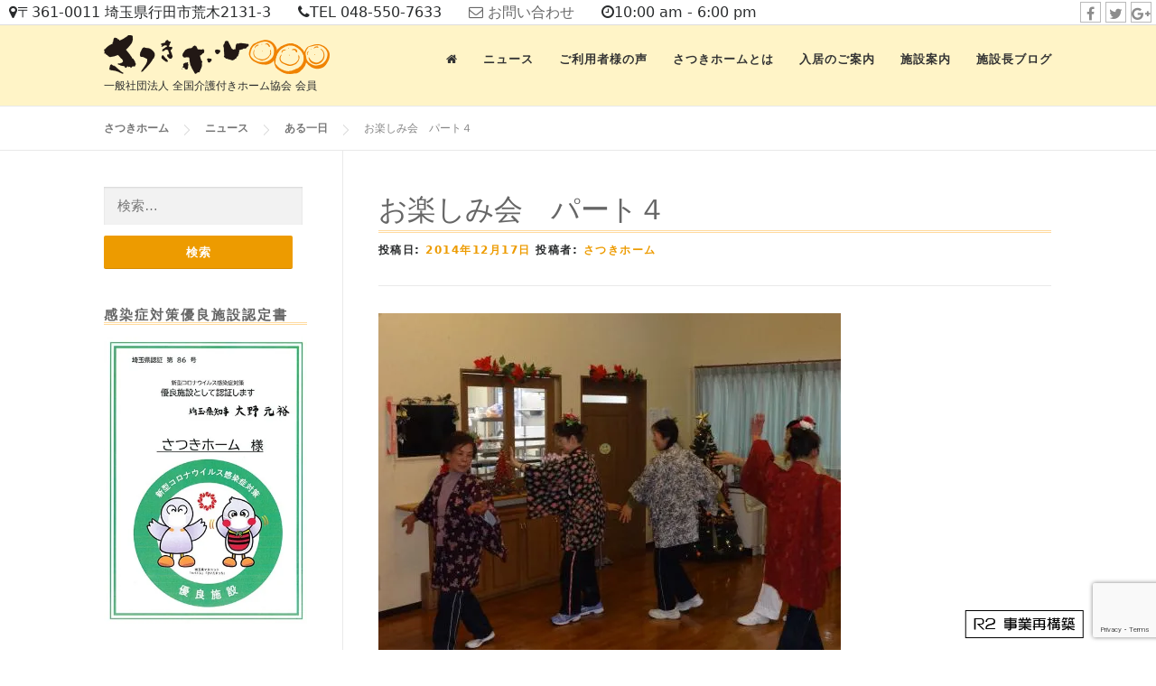

--- FILE ---
content_type: text/html; charset=UTF-8
request_url: https://satsukihome.jp/2014/12/17/post-20141217155231/
body_size: 14682
content:
<!DOCTYPE html>
<html lang="ja">
<head>
<meta charset="UTF-8">
<meta name="viewport" content="width=device-width, initial-scale=1">
<link rel="profile" href="https://gmpg.org/xfn/11">
<link rel="pingback" href="https://satsukihome.jp/xmlrpc.php">
<link rel="apple-touch-icon" href="https://www.satsukihome.jp/wp-content/uploads/2017/11/homescreen60.png"/>
<link rel="apple-touch-icon" sizes="76x76" href="https://www.satsukihome.jp/wp-content/uploads/2017/11/homescreen76.png"/>
<link rel="apple-touch-icon" sizes="120x120" href="https://www.satsukihome.jp/wp-content/uploads/2017/11/homescreen120.png"/>
<link rel="apple-touch-icon" sizes="152x152" href="https://www.satsukihome.jp/wp-content/uploads/2017/11/homescreen152.png"/>

	  <meta name='robots' content='index, follow, max-image-preview:large, max-snippet:-1, max-video-preview:-1' />
	<style>img:is([sizes="auto" i], [sizes^="auto," i]) { contain-intrinsic-size: 3000px 1500px }</style>
	
	<!-- This site is optimized with the Yoast SEO plugin v25.8 - https://yoast.com/wordpress/plugins/seo/ -->
	<title>お楽しみ会　パート４ - さつきホーム</title>
	<link rel="canonical" href="https://satsukihome.jp/2014/12/17/post-20141217155231/" />
	<meta property="og:locale" content="ja_JP" />
	<meta property="og:type" content="article" />
	<meta property="og:title" content="お楽しみ会　パート４ - さつきホーム" />
	<meta property="og:description" content="民謡も踊ってみました。 ♪東京音頭と炭坑節♪ 東京音頭の写真 ..." />
	<meta property="og:url" content="https://satsukihome.jp/2014/12/17/post-20141217155231/" />
	<meta property="og:site_name" content="さつきホーム" />
	<meta property="article:published_time" content="2014-12-17T06:52:31+00:00" />
	<meta property="og:image" content="https://i0.wp.com/satsukihome.jp/wp-content/uploads/2014/12/DSC02786.jpg?fit=512%2C384&ssl=1" />
	<meta property="og:image:width" content="512" />
	<meta property="og:image:height" content="384" />
	<meta property="og:image:type" content="image/jpeg" />
	<meta name="author" content="さつきホーム" />
	<meta name="twitter:card" content="summary_large_image" />
	<script type="application/ld+json" class="yoast-schema-graph">{"@context":"https://schema.org","@graph":[{"@type":"Article","@id":"https://satsukihome.jp/2014/12/17/post-20141217155231/#article","isPartOf":{"@id":"https://satsukihome.jp/2014/12/17/post-20141217155231/"},"author":{"name":"さつきホーム","@id":"https://satsukihome.jp/#/schema/person/098e22b3aa2f8bf601e79bff8e87441e"},"headline":"お楽しみ会　パート４","datePublished":"2014-12-17T06:52:31+00:00","mainEntityOfPage":{"@id":"https://satsukihome.jp/2014/12/17/post-20141217155231/"},"wordCount":0,"publisher":{"@id":"https://satsukihome.jp/#organization"},"image":{"@id":"https://satsukihome.jp/2014/12/17/post-20141217155231/#primaryimage"},"thumbnailUrl":"https://i0.wp.com/satsukihome.jp/wp-content/uploads/2014/12/DSC02786.jpg?fit=512%2C384&ssl=1","articleSection":["ある一日"],"inLanguage":"ja"},{"@type":"WebPage","@id":"https://satsukihome.jp/2014/12/17/post-20141217155231/","url":"https://satsukihome.jp/2014/12/17/post-20141217155231/","name":"お楽しみ会　パート４ - さつきホーム","isPartOf":{"@id":"https://satsukihome.jp/#website"},"primaryImageOfPage":{"@id":"https://satsukihome.jp/2014/12/17/post-20141217155231/#primaryimage"},"image":{"@id":"https://satsukihome.jp/2014/12/17/post-20141217155231/#primaryimage"},"thumbnailUrl":"https://i0.wp.com/satsukihome.jp/wp-content/uploads/2014/12/DSC02786.jpg?fit=512%2C384&ssl=1","datePublished":"2014-12-17T06:52:31+00:00","breadcrumb":{"@id":"https://satsukihome.jp/2014/12/17/post-20141217155231/#breadcrumb"},"inLanguage":"ja","potentialAction":[{"@type":"ReadAction","target":["https://satsukihome.jp/2014/12/17/post-20141217155231/"]}]},{"@type":"ImageObject","inLanguage":"ja","@id":"https://satsukihome.jp/2014/12/17/post-20141217155231/#primaryimage","url":"https://i0.wp.com/satsukihome.jp/wp-content/uploads/2014/12/DSC02786.jpg?fit=512%2C384&ssl=1","contentUrl":"https://i0.wp.com/satsukihome.jp/wp-content/uploads/2014/12/DSC02786.jpg?fit=512%2C384&ssl=1","width":512,"height":384},{"@type":"BreadcrumbList","@id":"https://satsukihome.jp/2014/12/17/post-20141217155231/#breadcrumb","itemListElement":[{"@type":"ListItem","position":1,"name":"ホーム","item":"https://satsukihome.jp/"},{"@type":"ListItem","position":2,"name":"News","item":"https://satsukihome.jp/news/"},{"@type":"ListItem","position":3,"name":"お楽しみ会　パート４"}]},{"@type":"WebSite","@id":"https://satsukihome.jp/#website","url":"https://satsukihome.jp/","name":"さつきホーム","description":"一般社団法人 全国介護付きホーム協会 会員","publisher":{"@id":"https://satsukihome.jp/#organization"},"potentialAction":[{"@type":"SearchAction","target":{"@type":"EntryPoint","urlTemplate":"https://satsukihome.jp/?s={search_term_string}"},"query-input":{"@type":"PropertyValueSpecification","valueRequired":true,"valueName":"search_term_string"}}],"inLanguage":"ja"},{"@type":"Organization","@id":"https://satsukihome.jp/#organization","name":"さつきホーム","url":"https://satsukihome.jp/","logo":{"@type":"ImageObject","inLanguage":"ja","@id":"https://satsukihome.jp/#/schema/logo/image/","url":"https://i0.wp.com/satsukihome.jp/wp-content/uploads/2017/11/satsuki-logo-250-60b.png?fit=250%2C55&ssl=1","contentUrl":"https://i0.wp.com/satsukihome.jp/wp-content/uploads/2017/11/satsuki-logo-250-60b.png?fit=250%2C55&ssl=1","width":250,"height":55,"caption":"さつきホーム"},"image":{"@id":"https://satsukihome.jp/#/schema/logo/image/"}},{"@type":"Person","@id":"https://satsukihome.jp/#/schema/person/098e22b3aa2f8bf601e79bff8e87441e","name":"さつきホーム","url":"https://satsukihome.jp/author/satsuki/"}]}</script>
	<!-- / Yoast SEO plugin. -->


<link rel='dns-prefetch' href='//stats.wp.com' />
<link rel='dns-prefetch' href='//fonts.googleapis.com' />
<link rel='dns-prefetch' href='//v0.wordpress.com' />
<link rel='preconnect' href='//c0.wp.com' />
<link rel='preconnect' href='//i0.wp.com' />
		<!-- This site uses the Google Analytics by ExactMetrics plugin v8.7.4 - Using Analytics tracking - https://www.exactmetrics.com/ -->
		<!-- Note: ExactMetrics is not currently configured on this site. The site owner needs to authenticate with Google Analytics in the ExactMetrics settings panel. -->
					<!-- No tracking code set -->
				<!-- / Google Analytics by ExactMetrics -->
		<script type="text/javascript">
/* <![CDATA[ */
window._wpemojiSettings = {"baseUrl":"https:\/\/s.w.org\/images\/core\/emoji\/15.0.3\/72x72\/","ext":".png","svgUrl":"https:\/\/s.w.org\/images\/core\/emoji\/15.0.3\/svg\/","svgExt":".svg","source":{"concatemoji":"https:\/\/satsukihome.jp\/wp-includes\/js\/wp-emoji-release.min.js?ver=6.7.4"}};
/*! This file is auto-generated */
!function(i,n){var o,s,e;function c(e){try{var t={supportTests:e,timestamp:(new Date).valueOf()};sessionStorage.setItem(o,JSON.stringify(t))}catch(e){}}function p(e,t,n){e.clearRect(0,0,e.canvas.width,e.canvas.height),e.fillText(t,0,0);var t=new Uint32Array(e.getImageData(0,0,e.canvas.width,e.canvas.height).data),r=(e.clearRect(0,0,e.canvas.width,e.canvas.height),e.fillText(n,0,0),new Uint32Array(e.getImageData(0,0,e.canvas.width,e.canvas.height).data));return t.every(function(e,t){return e===r[t]})}function u(e,t,n){switch(t){case"flag":return n(e,"\ud83c\udff3\ufe0f\u200d\u26a7\ufe0f","\ud83c\udff3\ufe0f\u200b\u26a7\ufe0f")?!1:!n(e,"\ud83c\uddfa\ud83c\uddf3","\ud83c\uddfa\u200b\ud83c\uddf3")&&!n(e,"\ud83c\udff4\udb40\udc67\udb40\udc62\udb40\udc65\udb40\udc6e\udb40\udc67\udb40\udc7f","\ud83c\udff4\u200b\udb40\udc67\u200b\udb40\udc62\u200b\udb40\udc65\u200b\udb40\udc6e\u200b\udb40\udc67\u200b\udb40\udc7f");case"emoji":return!n(e,"\ud83d\udc26\u200d\u2b1b","\ud83d\udc26\u200b\u2b1b")}return!1}function f(e,t,n){var r="undefined"!=typeof WorkerGlobalScope&&self instanceof WorkerGlobalScope?new OffscreenCanvas(300,150):i.createElement("canvas"),a=r.getContext("2d",{willReadFrequently:!0}),o=(a.textBaseline="top",a.font="600 32px Arial",{});return e.forEach(function(e){o[e]=t(a,e,n)}),o}function t(e){var t=i.createElement("script");t.src=e,t.defer=!0,i.head.appendChild(t)}"undefined"!=typeof Promise&&(o="wpEmojiSettingsSupports",s=["flag","emoji"],n.supports={everything:!0,everythingExceptFlag:!0},e=new Promise(function(e){i.addEventListener("DOMContentLoaded",e,{once:!0})}),new Promise(function(t){var n=function(){try{var e=JSON.parse(sessionStorage.getItem(o));if("object"==typeof e&&"number"==typeof e.timestamp&&(new Date).valueOf()<e.timestamp+604800&&"object"==typeof e.supportTests)return e.supportTests}catch(e){}return null}();if(!n){if("undefined"!=typeof Worker&&"undefined"!=typeof OffscreenCanvas&&"undefined"!=typeof URL&&URL.createObjectURL&&"undefined"!=typeof Blob)try{var e="postMessage("+f.toString()+"("+[JSON.stringify(s),u.toString(),p.toString()].join(",")+"));",r=new Blob([e],{type:"text/javascript"}),a=new Worker(URL.createObjectURL(r),{name:"wpTestEmojiSupports"});return void(a.onmessage=function(e){c(n=e.data),a.terminate(),t(n)})}catch(e){}c(n=f(s,u,p))}t(n)}).then(function(e){for(var t in e)n.supports[t]=e[t],n.supports.everything=n.supports.everything&&n.supports[t],"flag"!==t&&(n.supports.everythingExceptFlag=n.supports.everythingExceptFlag&&n.supports[t]);n.supports.everythingExceptFlag=n.supports.everythingExceptFlag&&!n.supports.flag,n.DOMReady=!1,n.readyCallback=function(){n.DOMReady=!0}}).then(function(){return e}).then(function(){var e;n.supports.everything||(n.readyCallback(),(e=n.source||{}).concatemoji?t(e.concatemoji):e.wpemoji&&e.twemoji&&(t(e.twemoji),t(e.wpemoji)))}))}((window,document),window._wpemojiSettings);
/* ]]> */
</script>
<link rel='stylesheet' id='jetpack_related-posts-css' href='https://c0.wp.com/p/jetpack/14.9.1/modules/related-posts/related-posts.css' type='text/css' media='all' />
<style id='wp-emoji-styles-inline-css' type='text/css'>

	img.wp-smiley, img.emoji {
		display: inline !important;
		border: none !important;
		box-shadow: none !important;
		height: 1em !important;
		width: 1em !important;
		margin: 0 0.07em !important;
		vertical-align: -0.1em !important;
		background: none !important;
		padding: 0 !important;
	}
</style>
<link rel='stylesheet' id='wp-block-library-css' href='https://c0.wp.com/c/6.7.4/wp-includes/css/dist/block-library/style.min.css' type='text/css' media='all' />
<link rel='stylesheet' id='mediaelement-css' href='https://c0.wp.com/c/6.7.4/wp-includes/js/mediaelement/mediaelementplayer-legacy.min.css' type='text/css' media='all' />
<link rel='stylesheet' id='wp-mediaelement-css' href='https://c0.wp.com/c/6.7.4/wp-includes/js/mediaelement/wp-mediaelement.min.css' type='text/css' media='all' />
<style id='jetpack-sharing-buttons-style-inline-css' type='text/css'>
.jetpack-sharing-buttons__services-list{display:flex;flex-direction:row;flex-wrap:wrap;gap:0;list-style-type:none;margin:5px;padding:0}.jetpack-sharing-buttons__services-list.has-small-icon-size{font-size:12px}.jetpack-sharing-buttons__services-list.has-normal-icon-size{font-size:16px}.jetpack-sharing-buttons__services-list.has-large-icon-size{font-size:24px}.jetpack-sharing-buttons__services-list.has-huge-icon-size{font-size:36px}@media print{.jetpack-sharing-buttons__services-list{display:none!important}}.editor-styles-wrapper .wp-block-jetpack-sharing-buttons{gap:0;padding-inline-start:0}ul.jetpack-sharing-buttons__services-list.has-background{padding:1.25em 2.375em}
</style>
<style id='classic-theme-styles-inline-css' type='text/css'>
/*! This file is auto-generated */
.wp-block-button__link{color:#fff;background-color:#32373c;border-radius:9999px;box-shadow:none;text-decoration:none;padding:calc(.667em + 2px) calc(1.333em + 2px);font-size:1.125em}.wp-block-file__button{background:#32373c;color:#fff;text-decoration:none}
</style>
<style id='global-styles-inline-css' type='text/css'>
:root{--wp--preset--aspect-ratio--square: 1;--wp--preset--aspect-ratio--4-3: 4/3;--wp--preset--aspect-ratio--3-4: 3/4;--wp--preset--aspect-ratio--3-2: 3/2;--wp--preset--aspect-ratio--2-3: 2/3;--wp--preset--aspect-ratio--16-9: 16/9;--wp--preset--aspect-ratio--9-16: 9/16;--wp--preset--color--black: #000000;--wp--preset--color--cyan-bluish-gray: #abb8c3;--wp--preset--color--white: #ffffff;--wp--preset--color--pale-pink: #f78da7;--wp--preset--color--vivid-red: #cf2e2e;--wp--preset--color--luminous-vivid-orange: #ff6900;--wp--preset--color--luminous-vivid-amber: #fcb900;--wp--preset--color--light-green-cyan: #7bdcb5;--wp--preset--color--vivid-green-cyan: #00d084;--wp--preset--color--pale-cyan-blue: #8ed1fc;--wp--preset--color--vivid-cyan-blue: #0693e3;--wp--preset--color--vivid-purple: #9b51e0;--wp--preset--gradient--vivid-cyan-blue-to-vivid-purple: linear-gradient(135deg,rgba(6,147,227,1) 0%,rgb(155,81,224) 100%);--wp--preset--gradient--light-green-cyan-to-vivid-green-cyan: linear-gradient(135deg,rgb(122,220,180) 0%,rgb(0,208,130) 100%);--wp--preset--gradient--luminous-vivid-amber-to-luminous-vivid-orange: linear-gradient(135deg,rgba(252,185,0,1) 0%,rgba(255,105,0,1) 100%);--wp--preset--gradient--luminous-vivid-orange-to-vivid-red: linear-gradient(135deg,rgba(255,105,0,1) 0%,rgb(207,46,46) 100%);--wp--preset--gradient--very-light-gray-to-cyan-bluish-gray: linear-gradient(135deg,rgb(238,238,238) 0%,rgb(169,184,195) 100%);--wp--preset--gradient--cool-to-warm-spectrum: linear-gradient(135deg,rgb(74,234,220) 0%,rgb(151,120,209) 20%,rgb(207,42,186) 40%,rgb(238,44,130) 60%,rgb(251,105,98) 80%,rgb(254,248,76) 100%);--wp--preset--gradient--blush-light-purple: linear-gradient(135deg,rgb(255,206,236) 0%,rgb(152,150,240) 100%);--wp--preset--gradient--blush-bordeaux: linear-gradient(135deg,rgb(254,205,165) 0%,rgb(254,45,45) 50%,rgb(107,0,62) 100%);--wp--preset--gradient--luminous-dusk: linear-gradient(135deg,rgb(255,203,112) 0%,rgb(199,81,192) 50%,rgb(65,88,208) 100%);--wp--preset--gradient--pale-ocean: linear-gradient(135deg,rgb(255,245,203) 0%,rgb(182,227,212) 50%,rgb(51,167,181) 100%);--wp--preset--gradient--electric-grass: linear-gradient(135deg,rgb(202,248,128) 0%,rgb(113,206,126) 100%);--wp--preset--gradient--midnight: linear-gradient(135deg,rgb(2,3,129) 0%,rgb(40,116,252) 100%);--wp--preset--font-size--small: 13px;--wp--preset--font-size--medium: 20px;--wp--preset--font-size--large: 36px;--wp--preset--font-size--x-large: 42px;--wp--preset--spacing--20: 0.44rem;--wp--preset--spacing--30: 0.67rem;--wp--preset--spacing--40: 1rem;--wp--preset--spacing--50: 1.5rem;--wp--preset--spacing--60: 2.25rem;--wp--preset--spacing--70: 3.38rem;--wp--preset--spacing--80: 5.06rem;--wp--preset--shadow--natural: 6px 6px 9px rgba(0, 0, 0, 0.2);--wp--preset--shadow--deep: 12px 12px 50px rgba(0, 0, 0, 0.4);--wp--preset--shadow--sharp: 6px 6px 0px rgba(0, 0, 0, 0.2);--wp--preset--shadow--outlined: 6px 6px 0px -3px rgba(255, 255, 255, 1), 6px 6px rgba(0, 0, 0, 1);--wp--preset--shadow--crisp: 6px 6px 0px rgba(0, 0, 0, 1);}:where(.is-layout-flex){gap: 0.5em;}:where(.is-layout-grid){gap: 0.5em;}body .is-layout-flex{display: flex;}.is-layout-flex{flex-wrap: wrap;align-items: center;}.is-layout-flex > :is(*, div){margin: 0;}body .is-layout-grid{display: grid;}.is-layout-grid > :is(*, div){margin: 0;}:where(.wp-block-columns.is-layout-flex){gap: 2em;}:where(.wp-block-columns.is-layout-grid){gap: 2em;}:where(.wp-block-post-template.is-layout-flex){gap: 1.25em;}:where(.wp-block-post-template.is-layout-grid){gap: 1.25em;}.has-black-color{color: var(--wp--preset--color--black) !important;}.has-cyan-bluish-gray-color{color: var(--wp--preset--color--cyan-bluish-gray) !important;}.has-white-color{color: var(--wp--preset--color--white) !important;}.has-pale-pink-color{color: var(--wp--preset--color--pale-pink) !important;}.has-vivid-red-color{color: var(--wp--preset--color--vivid-red) !important;}.has-luminous-vivid-orange-color{color: var(--wp--preset--color--luminous-vivid-orange) !important;}.has-luminous-vivid-amber-color{color: var(--wp--preset--color--luminous-vivid-amber) !important;}.has-light-green-cyan-color{color: var(--wp--preset--color--light-green-cyan) !important;}.has-vivid-green-cyan-color{color: var(--wp--preset--color--vivid-green-cyan) !important;}.has-pale-cyan-blue-color{color: var(--wp--preset--color--pale-cyan-blue) !important;}.has-vivid-cyan-blue-color{color: var(--wp--preset--color--vivid-cyan-blue) !important;}.has-vivid-purple-color{color: var(--wp--preset--color--vivid-purple) !important;}.has-black-background-color{background-color: var(--wp--preset--color--black) !important;}.has-cyan-bluish-gray-background-color{background-color: var(--wp--preset--color--cyan-bluish-gray) !important;}.has-white-background-color{background-color: var(--wp--preset--color--white) !important;}.has-pale-pink-background-color{background-color: var(--wp--preset--color--pale-pink) !important;}.has-vivid-red-background-color{background-color: var(--wp--preset--color--vivid-red) !important;}.has-luminous-vivid-orange-background-color{background-color: var(--wp--preset--color--luminous-vivid-orange) !important;}.has-luminous-vivid-amber-background-color{background-color: var(--wp--preset--color--luminous-vivid-amber) !important;}.has-light-green-cyan-background-color{background-color: var(--wp--preset--color--light-green-cyan) !important;}.has-vivid-green-cyan-background-color{background-color: var(--wp--preset--color--vivid-green-cyan) !important;}.has-pale-cyan-blue-background-color{background-color: var(--wp--preset--color--pale-cyan-blue) !important;}.has-vivid-cyan-blue-background-color{background-color: var(--wp--preset--color--vivid-cyan-blue) !important;}.has-vivid-purple-background-color{background-color: var(--wp--preset--color--vivid-purple) !important;}.has-black-border-color{border-color: var(--wp--preset--color--black) !important;}.has-cyan-bluish-gray-border-color{border-color: var(--wp--preset--color--cyan-bluish-gray) !important;}.has-white-border-color{border-color: var(--wp--preset--color--white) !important;}.has-pale-pink-border-color{border-color: var(--wp--preset--color--pale-pink) !important;}.has-vivid-red-border-color{border-color: var(--wp--preset--color--vivid-red) !important;}.has-luminous-vivid-orange-border-color{border-color: var(--wp--preset--color--luminous-vivid-orange) !important;}.has-luminous-vivid-amber-border-color{border-color: var(--wp--preset--color--luminous-vivid-amber) !important;}.has-light-green-cyan-border-color{border-color: var(--wp--preset--color--light-green-cyan) !important;}.has-vivid-green-cyan-border-color{border-color: var(--wp--preset--color--vivid-green-cyan) !important;}.has-pale-cyan-blue-border-color{border-color: var(--wp--preset--color--pale-cyan-blue) !important;}.has-vivid-cyan-blue-border-color{border-color: var(--wp--preset--color--vivid-cyan-blue) !important;}.has-vivid-purple-border-color{border-color: var(--wp--preset--color--vivid-purple) !important;}.has-vivid-cyan-blue-to-vivid-purple-gradient-background{background: var(--wp--preset--gradient--vivid-cyan-blue-to-vivid-purple) !important;}.has-light-green-cyan-to-vivid-green-cyan-gradient-background{background: var(--wp--preset--gradient--light-green-cyan-to-vivid-green-cyan) !important;}.has-luminous-vivid-amber-to-luminous-vivid-orange-gradient-background{background: var(--wp--preset--gradient--luminous-vivid-amber-to-luminous-vivid-orange) !important;}.has-luminous-vivid-orange-to-vivid-red-gradient-background{background: var(--wp--preset--gradient--luminous-vivid-orange-to-vivid-red) !important;}.has-very-light-gray-to-cyan-bluish-gray-gradient-background{background: var(--wp--preset--gradient--very-light-gray-to-cyan-bluish-gray) !important;}.has-cool-to-warm-spectrum-gradient-background{background: var(--wp--preset--gradient--cool-to-warm-spectrum) !important;}.has-blush-light-purple-gradient-background{background: var(--wp--preset--gradient--blush-light-purple) !important;}.has-blush-bordeaux-gradient-background{background: var(--wp--preset--gradient--blush-bordeaux) !important;}.has-luminous-dusk-gradient-background{background: var(--wp--preset--gradient--luminous-dusk) !important;}.has-pale-ocean-gradient-background{background: var(--wp--preset--gradient--pale-ocean) !important;}.has-electric-grass-gradient-background{background: var(--wp--preset--gradient--electric-grass) !important;}.has-midnight-gradient-background{background: var(--wp--preset--gradient--midnight) !important;}.has-small-font-size{font-size: var(--wp--preset--font-size--small) !important;}.has-medium-font-size{font-size: var(--wp--preset--font-size--medium) !important;}.has-large-font-size{font-size: var(--wp--preset--font-size--large) !important;}.has-x-large-font-size{font-size: var(--wp--preset--font-size--x-large) !important;}
:where(.wp-block-post-template.is-layout-flex){gap: 1.25em;}:where(.wp-block-post-template.is-layout-grid){gap: 1.25em;}
:where(.wp-block-columns.is-layout-flex){gap: 2em;}:where(.wp-block-columns.is-layout-grid){gap: 2em;}
:root :where(.wp-block-pullquote){font-size: 1.5em;line-height: 1.6;}
</style>
<link rel='stylesheet' id='advpsStyleSheet-css' href='https://satsukihome.jp/wp-content/plugins/advanced-post-slider/advps-style.css?ver=6.7.4' type='text/css' media='all' />
<link rel='stylesheet' id='contact-form-7-css' href='https://satsukihome.jp/wp-content/plugins/contact-form-7/includes/css/styles.css?ver=6.1.1' type='text/css' media='all' />
<link rel='stylesheet' id='tcd-maps-css' href='https://satsukihome.jp/wp-content/plugins/tcd-google-maps/admin.css?ver=6.7.4' type='text/css' media='all' />
<link rel='stylesheet' id='wp-lightbox-2.min.css-css' href='https://satsukihome.jp/wp-content/plugins/wp-lightbox-2/styles/lightbox.min.css?ver=1.3.4' type='text/css' media='all' />
<link rel='stylesheet' id='parent-style-css' href='https://satsukihome.jp/wp-content/themes/onepress/style.css?ver=6.7.4' type='text/css' media='all' />
<link rel='stylesheet' id='child-style-css' href='https://satsukihome.jp/wp-content/themes/onepress-child/style.css?ver=20250901060903' type='text/css' media='all' />
<link rel='stylesheet' id='onepress-fonts-css' href='https://fonts.googleapis.com/css?family=Raleway%3A400%2C500%2C600%2C700%2C300%2C100%2C800%2C900%7COpen+Sans%3A400%2C300%2C300italic%2C400italic%2C600%2C600italic%2C700%2C700italic&#038;subset=latin%2Clatin-ext&#038;ver=1.4.1' type='text/css' media='all' />
<link rel='stylesheet' id='onepress-animate-css' href='https://satsukihome.jp/wp-content/themes/onepress/assets/css/animate.min.css?ver=1.4.1' type='text/css' media='all' />
<link rel='stylesheet' id='onepress-fa-css' href='https://satsukihome.jp/wp-content/themes/onepress/assets/css/font-awesome.min.css?ver=4.7.0' type='text/css' media='all' />
<link rel='stylesheet' id='onepress-bootstrap-css' href='https://satsukihome.jp/wp-content/themes/onepress/assets/css/bootstrap.min.css?ver=1.4.1' type='text/css' media='all' />
<link rel='stylesheet' id='onepress-gallery-lightgallery-css' href='https://satsukihome.jp/wp-content/themes/onepress/assets/css/lightgallery.css?ver=6.7.4' type='text/css' media='all' />
<link rel='stylesheet' id='wp-pagenavi-css' href='https://satsukihome.jp/wp-content/plugins/wp-pagenavi/pagenavi-css.css?ver=2.70' type='text/css' media='all' />
<link rel='stylesheet' id='sharedaddy-css' href='https://c0.wp.com/p/jetpack/14.9.1/modules/sharedaddy/sharing.css' type='text/css' media='all' />
<link rel='stylesheet' id='social-logos-css' href='https://c0.wp.com/p/jetpack/14.9.1/_inc/social-logos/social-logos.min.css' type='text/css' media='all' />
<script type="text/javascript" id="jetpack_related-posts-js-extra">
/* <![CDATA[ */
var related_posts_js_options = {"post_heading":"h4"};
/* ]]> */
</script>
<script type="text/javascript" src="https://c0.wp.com/p/jetpack/14.9.1/_inc/build/related-posts/related-posts.min.js" id="jetpack_related-posts-js"></script>
<script type="text/javascript" id="jquery-core-js-extra">
/* <![CDATA[ */
var onepress_js_settings = {"onepress_disable_animation":"","onepress_disable_sticky_header":"","onepress_vertical_align_menu":"","hero_animation":"bounceInRight","hero_speed":"5000","hero_fade":"750","hero_duration":"5000","is_home":"","gallery_enable":"1"};
/* ]]> */
</script>
<script type="text/javascript" src="https://c0.wp.com/c/6.7.4/wp-includes/js/jquery/jquery.min.js" id="jquery-core-js"></script>
<script type="text/javascript" src="https://c0.wp.com/c/6.7.4/wp-includes/js/jquery/jquery-migrate.min.js" id="jquery-migrate-js"></script>
<script type="text/javascript" src="https://satsukihome.jp/wp-content/plugins/advanced-post-slider/js/advps.frnt.script.js?ver=6.7.4" id="advps_front_script-js"></script>
<script type="text/javascript" src="https://satsukihome.jp/wp-content/plugins/advanced-post-slider/bxslider/jquery.bxslider.min.js?ver=6.7.4" id="advps_jbx-js"></script>
<script type="text/javascript" src="https://satsukihome.jp/wp-content/plugins/standard-widget-extensions/js/jquery.cookie.js?ver=6.7.4" id="jquery-cookie-js"></script>
<link rel="https://api.w.org/" href="https://satsukihome.jp/wp-json/" /><link rel="alternate" title="JSON" type="application/json" href="https://satsukihome.jp/wp-json/wp/v2/posts/531" /><link rel='shortlink' href='https://wp.me/p9lCMD-8z' />
<link rel="alternate" title="oEmbed (JSON)" type="application/json+oembed" href="https://satsukihome.jp/wp-json/oembed/1.0/embed?url=https%3A%2F%2Fsatsukihome.jp%2F2014%2F12%2F17%2Fpost-20141217155231%2F" />
<link rel="alternate" title="oEmbed (XML)" type="text/xml+oembed" href="https://satsukihome.jp/wp-json/oembed/1.0/embed?url=https%3A%2F%2Fsatsukihome.jp%2F2014%2F12%2F17%2Fpost-20141217155231%2F&#038;format=xml" />

<style type="text/css">
    
    #secondary .widget h3
    {
        zoom: 1	; /* for IE7 to display background-image */
        padding-left: 20px;
        margin-left: -20px;
	}

    #secondary .widget .hm-swe-expanded 
    {
        background: url(https://satsukihome.jp/wp-content/plugins/standard-widget-extensions/images/minus.gif) no-repeat left center;
    }

    #secondary .widget .hm-swe-collapsed 
    {
        background: url(https://satsukihome.jp/wp-content/plugins/standard-widget-extensions/images/plus.gif) no-repeat left center;
    }

    #secondary
    {
        overflow: visible	;
    }

        .hm-swe-resize-message {
        height: 50%;
        width: 50%;
        margin: auto;
        position: absolute;
        top: 0; left: 0; bottom: 0; right: 0;
        z-index: 99999;

        color: white;
    }

    .hm-swe-modal-background {
        position: fixed;
        top: 0; left: 0; 	bottom: 0; right: 0;
        background: none repeat scroll 0% 0% rgba(0, 0, 0, 0.85);
        z-index: 99998;
        display: none;
    }
</style>
    <script type="text/javascript">
	window._wp_rp_static_base_url = 'https://wprp.zemanta.com/static/';
	window._wp_rp_wp_ajax_url = "https://satsukihome.jp/wp-admin/admin-ajax.php";
	window._wp_rp_plugin_version = '3.6.4';
	window._wp_rp_post_id = '531';
	window._wp_rp_num_rel_posts = '10';
	window._wp_rp_thumbnails = true;
	window._wp_rp_post_title = '%E3%81%8A%E6%A5%BD%E3%81%97%E3%81%BF%E4%BC%9A%E3%80%80%E3%83%91%E3%83%BC%E3%83%88%EF%BC%94';
	window._wp_rp_post_tags = ['%E3%81%82%E3%82%8B%E4%B8%80%E6%97%A5'];
	window._wp_rp_promoted_content = true;
</script>
<link rel="stylesheet" href="https://satsukihome.jp/wp-content/plugins/wordpress-23-related-posts-plugin/static/themes/pinterest.css?version=3.6.4" />
<style type="text/css">
.related_post_title {
}
ul.related_post {
}
ul.related_post li {
}
ul.related_post li a {
}
ul.related_post li img {
}</style>
	<style>img#wpstats{display:none}</style>
		<link rel="icon" href="https://i0.wp.com/satsukihome.jp/wp-content/uploads/2022/05/satsuki-home-logo300-300.png?fit=32%2C32&#038;ssl=1" sizes="32x32" />
<link rel="icon" href="https://i0.wp.com/satsukihome.jp/wp-content/uploads/2022/05/satsuki-home-logo300-300.png?fit=192%2C192&#038;ssl=1" sizes="192x192" />
<link rel="apple-touch-icon" href="https://i0.wp.com/satsukihome.jp/wp-content/uploads/2022/05/satsuki-home-logo300-300.png?fit=180%2C180&#038;ssl=1" />
<meta name="msapplication-TileImage" content="https://i0.wp.com/satsukihome.jp/wp-content/uploads/2022/05/satsuki-home-logo300-300.png?fit=270%2C270&#038;ssl=1" />
<link rel="stylesheet" href="https://www.satsukihome.jp/wp-content/themes/onepress-child/print.css" media="print" /></head>

<body class="post-template-default single single-post postid-531 single-format-standard wp-custom-logo group-blog sticky-header">
<div id="page" class="hfeed site">
	<a class="skip-link screen-reader-text" href="#content">コンテンツへスキップ</a>
            <header id="masthead" class="site-header" role="banner">
<!-- ↓追加-関根 -->
  <div class="top-header">
			<div class="top-header-wrap">	
					    <span class="address">
					    	<i class="fa fa-map-marker"></i>〒361-0011&nbsp;埼玉県行田市荒木2131-3
					    </span>
					    <span class="telephone">
					    	<i class="fa fa-phone"></i>TEL&nbsp;048-550-7633
					    </span>
					    <span class="email">
					    	 <a href="https://satsukihome.jp/wp-content/themes/onepress/contact/"><i class="fa fa-envelope-o"></i></a>&nbsp;<a href="https://satsukihome.jp/wp-content/themes/onepress/contact/">お問い合わせ</a>
					    </span>
					    <span class="opening-hours">
					    	<i class="fa fa-clock-o"></i>10:00 am - 6:00 pm
					    </span>
						<div class="menu-social-menu-container"><ul id="menu-social-menu" class="menu"><li id="menu-item-110" class="menu-item menu-item-type-custom menu-item-object-custom menu-item-110"><a target="_blank" href="https://www.facebook.com/satsukihome/"><span class="screen-reader-text">facebook</span></a></li>
<li id="menu-item-111" class="menu-item menu-item-type-custom menu-item-object-custom menu-item-111"><a target="_blank" href="https://twitter.com"><span class="screen-reader-text">twitter</span></a></li>
<!--<li id="menu-item-112" class="menu-item menu-item-type-custom menu-item-object-custom menu-item-112"><a target="_blank" href="https://instagram.com"><span class="screen-reader-text">instagram</span></a></li>-->
<li id="menu-item-112" class="menu-item menu-item-type-custom menu-item-object-custom menu-item-112"><a target="_blank" href="https://plus.google.com/"><span class="screen-reader-text">instagram</span></a></li>
<!--<li id="menu-item-113" class="menu-item menu-item-type-custom menu-item-object-custom menu-item-113"><a target="_blank" href="https://youtube.com"><span class="screen-reader-text">youtube</span></a></li>-->
<!--<li id="menu-item-114" class="menu-item menu-item-type-custom menu-item-object-custom menu-item-114"><a target="_blank" href="https://linkedin.com"><span class="screen-reader-text">linkedin</span></a></li>
<li id="menu-item-115" class="menu-item menu-item-type-custom menu-item-object-custom menu-item-115"><a target="_blank" href="https://pinterest.com"><span class="screen-reader-text">pinterest</span></a></li>-->
</ul></div><!-- .menu-social-menu-container -->
			</div><!-- .top-header-wrap -->
	</div><!-- .top-header -->
<!-- ↑追加-関根 -->
            <div class="container site-header2">
            	<div class="site-branding">
                <div class="site-brand-inner has-logo-img has-desc"><div class="site-logo-div"><a href="https://satsukihome.jp/" class="custom-logo-link" rel="home"><img width="250" height="55" src="https://i0.wp.com/satsukihome.jp/wp-content/uploads/2017/11/satsuki-logo-250-60b.png?fit=250%2C55&amp;ssl=1" class="custom-logo" alt="さつきホーム" decoding="async" srcset="https://i0.wp.com/satsukihome.jp/wp-content/uploads/2017/11/satsuki-logo-250-60b.png?w=250&amp;ssl=1 250w, https://i0.wp.com/satsukihome.jp/wp-content/uploads/2017/11/satsuki-logo-250-60b.png?resize=100%2C22&amp;ssl=1 100w" sizes="(max-width: 250px) 100vw, 250px" /></a></div><p class="site-description">一般社団法人 全国介護付きホーム協会 会員</p></div>               </div><!-- .site-branding -->

               <div class="header-right-wrapper">
                  <a href="#0" id="nav-toggle">メニュー<span></span></a>
                  <nav id="site-navigation" class="main-navigation" role="navigation">
                     <ul class="onepress-menu">
                        <li><a href="https://www.satsukihome.jp/"><i class="fa fa-home"></i></a></li>
<li><a href="https://satsukihome.jp/news/">ニュース</a>
<ul class="sub-menu">
	<li><a href="https://satsukihome.jp/news/event/">イベント情報</a></li>
	<li><a href="https://satsukihome.jp/news/info/">お知らせ</a></li>
	<li><a href="https://satsukihome.jp/news/oneday/">ある一日</a></li>
</ul>
</li>
<li><a href="https://satsukihome.jp/user_voice/">ご利用者様の声</a>
<ul class="sub-menu">
	<li><a href="https://satsukihome.jp/e_voice/">ご入居様の声</a></li>
	<li><a href="https://satsukihome.jp/f_voice/">ご家族様の声</a></li>
	<li><a href="https://satsukihome.jp/m_voice/">ご面会者様の声</a></li>
</ul>
</li>
<li><a href="https://satsukihome.jp/satsuki-home/">さつきホームとは</a>
<ul class="sub-menu">
	<li><a href="https://satsukihome.jp/satsuki-home/kyojyu/">居住スペース</a></li>
	<li><a href="https://satsukihome.jp/satsuki-home/kyouyou/">共用スペース</a></li>
	<li><a href="https://satsukihome.jp/satsuki-home/foods/">おいしい食事</a></li>
	<li><a href="https://satsukihome.jp/satsuki-home/days/">ホームのこんな１日</a></li>
</ul>
</li>
<li><a href="https://satsukihome.jp/guidance/">入居のご案内</a>
<ul class="sub-menu">
	<li><a href="https://satsukihome.jp/guidance/soudankai/">相談会・体験入居</a></li>
	<li><a href="https://satsukihome.jp/guidance/shortstay/">ショートステイ</a></li>
	<li><a href="https://satsukihome.jp/guidance/charge/">ご利用料金</a></li>
</ul>
</li>
<li><a href="https://satsukihome.jp/about-us/">施設案内</a></li>
<li><a href="https://satsukihome.jp/blog/">施設長ブログ</a></li>
                     </ul>
                  </nav>
                    <!-- #site-navigation -->
              </div><!-- .header-right-wrapper -->
            </div>
        </header><!-- #masthead -->
        
	<div id="content" class="site-content">

		        <div class="breadcrumbs" typeof="BreadcrumbList" vocab="http://schema.org/">
            <div class="container">
                <span property="itemListElement" typeof="ListItem"><a property="item" typeof="WebPage" title="さつきホームへ移動" href="https://satsukihome.jp" class="home"><span property="name">さつきホーム</span></a><meta property="position" content="1"></span><span property="itemListElement" typeof="ListItem"><a property="item" typeof="WebPage" title="ニュースのカテゴリーアーカイブへ移動" href="https://satsukihome.jp/news/" class="taxonomy category"><span property="name">ニュース</span></a><meta property="position" content="2"></span><span property="itemListElement" typeof="ListItem"><a property="item" typeof="WebPage" title="ある一日のカテゴリーアーカイブへ移動" href="https://satsukihome.jp/news/oneday/" class="taxonomy category"><span property="name">ある一日</span></a><meta property="position" content="3"></span><span property="itemListElement" typeof="ListItem"><span property="name">お楽しみ会　パート４</span><meta property="position" content="4"></span>            </div>
        </div>
        
		<div id="content-inside" class="container left-sidebar">
			<div id="primary" class="content-area">
				<main id="main" class="site-main" role="main">

				
					
<article id="post-531" class="post-531 post type-post status-publish format-standard has-post-thumbnail hentry category-oneday">
	<header class="entry-header">
		<h1 class="entry-title">お楽しみ会　パート４</h1>
		<div class="entry-meta">
			<span class="posted-on">投稿日: <a href="https://satsukihome.jp/2014/12/17/post-20141217155231/" rel="bookmark"><time class="entry-date published updated" datetime="2014-12-17T15:52:31+09:00">2014年12月17日</time></a></span><span class="byline"> 投稿者: <span class="author vcard"><a class="url fn n" href="https://satsukihome.jp/author/satsuki/">さつきホーム</a></span></span>		</div><!-- .entry-meta -->
    <img width="512" height="384" src="https://i0.wp.com/satsukihome.jp/wp-content/uploads/2014/12/DSC02786.jpg?fit=512%2C384&amp;ssl=1" class="attachment-large size-large wp-post-image" alt="" decoding="async" fetchpriority="high" srcset="https://i0.wp.com/satsukihome.jp/wp-content/uploads/2014/12/DSC02786.jpg?w=512&amp;ssl=1 512w, https://i0.wp.com/satsukihome.jp/wp-content/uploads/2014/12/DSC02786.jpg?resize=100%2C75&amp;ssl=1 100w, https://i0.wp.com/satsukihome.jp/wp-content/uploads/2014/12/DSC02786.jpg?resize=300%2C225&amp;ssl=1 300w" sizes="(max-width: 512px) 100vw, 512px" />	</header><!-- .entry-header -->

	<div class="entry-content mt-5">
		<p>民謡も踊ってみました。</p>
<p>♪東京音頭と炭坑節♪<br />
東京音頭の写真をアップいたしましたが、</p>
<p>炭坑節は職員からストップが・・・</p>
<p>入居者様たちには大うけ（*^_^*）<br />
でした！！！</p>
<p>最後には皆さまにも参加していただき<br />
笑顔で「おつかれさま」でした</p>
<div class="sharedaddy sd-sharing-enabled"><div class="robots-nocontent sd-block sd-social sd-social-icon-text sd-sharing"><div class="sd-content"><ul><li class="share-twitter"><a rel="nofollow noopener noreferrer"
				data-shared="sharing-twitter-531"
				class="share-twitter sd-button share-icon"
				href="https://satsukihome.jp/2014/12/17/post-20141217155231/?share=twitter"
				target="_blank"
				aria-labelledby="sharing-twitter-531"
				>
				<span id="sharing-twitter-531" hidden>クリックして X で共有 (新しいウィンドウで開きます)</span>
				<span>X</span>
			</a></li><li class="share-facebook"><a rel="nofollow noopener noreferrer"
				data-shared="sharing-facebook-531"
				class="share-facebook sd-button share-icon"
				href="https://satsukihome.jp/2014/12/17/post-20141217155231/?share=facebook"
				target="_blank"
				aria-labelledby="sharing-facebook-531"
				>
				<span id="sharing-facebook-531" hidden>Facebook で共有するにはクリックしてください (新しいウィンドウで開きます)</span>
				<span>Facebook</span>
			</a></li><li class="share-end"></li></ul></div></div></div>
<div id='jp-relatedposts' class='jp-relatedposts' >
	
</div>			</div><!-- .entry-content -->

	<footer class="entry-footer">
		<span class="cat-links">カテゴリー: <a href="https://satsukihome.jp/news/oneday/" rel="category tag">ある一日</a></span>	</footer><!-- .entry-footer -->
</article><!-- #post-## -->


					
				
				</main><!-- #main -->
			</div><!-- #primary -->

                            
<div id="secondary" class="widget-area sidebar" role="complementary">
	<aside id="search-4" class="widget widget_search"><form role="search" method="get" class="search-form" action="https://satsukihome.jp/">
				<label>
					<span class="screen-reader-text">検索:</span>
					<input type="search" class="search-field" placeholder="検索&hellip;" value="" name="s" />
				</label>
				<input type="submit" class="search-submit" value="検索" />
			</form></aside><aside id="custom_html-5" class="widget_text widget widget_custom_html"><h2 class="widget-title">感染症対策優良施設認定書</h2><div class="textwidget custom-html-widget"><a href="https://www.satsukihome.jp/2021/08/02/infectious-disease-control-certificate/">
			<img data-recalc-dims="1" alt="" src="https://i0.wp.com/www.satsukihome.jp/wp-content/uploads/2021/08/certificate-380.jpg?w=800&#038;ssl=1">		</a></div></aside><aside id="categories-3" class="widget widget_categories"><h2 class="widget-title">カテゴリー</h2>
			<ul>
					<li class="cat-item cat-item-4"><a href="https://satsukihome.jp/news/oneday/">ある一日</a>
</li>
	<li class="cat-item cat-item-3"><a href="https://satsukihome.jp/news/info/">お知らせ</a>
</li>
	<li class="cat-item cat-item-25"><a href="https://satsukihome.jp/news/event/">イベント情報</a>
</li>
	<li class="cat-item cat-item-2"><a href="https://satsukihome.jp/news/">ニュース</a>
</li>
			</ul>

			</aside><aside id="archives-3" class="widget widget_archive"><h2 class="widget-title">アーカイブ</h2>
			<ul>
					<li><a href='https://satsukihome.jp/2026/01/'>2026年1月</a></li>
	<li><a href='https://satsukihome.jp/2025/12/'>2025年12月</a></li>
	<li><a href='https://satsukihome.jp/2025/11/'>2025年11月</a></li>
	<li><a href='https://satsukihome.jp/2025/10/'>2025年10月</a></li>
	<li><a href='https://satsukihome.jp/2025/09/'>2025年9月</a></li>
	<li><a href='https://satsukihome.jp/2025/08/'>2025年8月</a></li>
	<li><a href='https://satsukihome.jp/2025/07/'>2025年7月</a></li>
	<li><a href='https://satsukihome.jp/2025/06/'>2025年6月</a></li>
	<li><a href='https://satsukihome.jp/2025/05/'>2025年5月</a></li>
	<li><a href='https://satsukihome.jp/2025/04/'>2025年4月</a></li>
	<li><a href='https://satsukihome.jp/2025/02/'>2025年2月</a></li>
	<li><a href='https://satsukihome.jp/2025/01/'>2025年1月</a></li>
	<li><a href='https://satsukihome.jp/2024/12/'>2024年12月</a></li>
	<li><a href='https://satsukihome.jp/2024/11/'>2024年11月</a></li>
	<li><a href='https://satsukihome.jp/2024/10/'>2024年10月</a></li>
	<li><a href='https://satsukihome.jp/2024/09/'>2024年9月</a></li>
	<li><a href='https://satsukihome.jp/2024/08/'>2024年8月</a></li>
	<li><a href='https://satsukihome.jp/2024/07/'>2024年7月</a></li>
	<li><a href='https://satsukihome.jp/2024/06/'>2024年6月</a></li>
	<li><a href='https://satsukihome.jp/2024/05/'>2024年5月</a></li>
	<li><a href='https://satsukihome.jp/2024/04/'>2024年4月</a></li>
	<li><a href='https://satsukihome.jp/2024/03/'>2024年3月</a></li>
	<li><a href='https://satsukihome.jp/2024/02/'>2024年2月</a></li>
	<li><a href='https://satsukihome.jp/2024/01/'>2024年1月</a></li>
	<li><a href='https://satsukihome.jp/2023/12/'>2023年12月</a></li>
	<li><a href='https://satsukihome.jp/2023/11/'>2023年11月</a></li>
	<li><a href='https://satsukihome.jp/2023/10/'>2023年10月</a></li>
	<li><a href='https://satsukihome.jp/2023/09/'>2023年9月</a></li>
	<li><a href='https://satsukihome.jp/2023/08/'>2023年8月</a></li>
	<li><a href='https://satsukihome.jp/2023/07/'>2023年7月</a></li>
	<li><a href='https://satsukihome.jp/2023/06/'>2023年6月</a></li>
	<li><a href='https://satsukihome.jp/2023/05/'>2023年5月</a></li>
	<li><a href='https://satsukihome.jp/2023/04/'>2023年4月</a></li>
	<li><a href='https://satsukihome.jp/2023/03/'>2023年3月</a></li>
	<li><a href='https://satsukihome.jp/2023/02/'>2023年2月</a></li>
	<li><a href='https://satsukihome.jp/2023/01/'>2023年1月</a></li>
	<li><a href='https://satsukihome.jp/2022/12/'>2022年12月</a></li>
	<li><a href='https://satsukihome.jp/2022/11/'>2022年11月</a></li>
	<li><a href='https://satsukihome.jp/2022/10/'>2022年10月</a></li>
	<li><a href='https://satsukihome.jp/2022/09/'>2022年9月</a></li>
	<li><a href='https://satsukihome.jp/2022/08/'>2022年8月</a></li>
	<li><a href='https://satsukihome.jp/2022/07/'>2022年7月</a></li>
	<li><a href='https://satsukihome.jp/2022/06/'>2022年6月</a></li>
	<li><a href='https://satsukihome.jp/2022/05/'>2022年5月</a></li>
	<li><a href='https://satsukihome.jp/2022/04/'>2022年4月</a></li>
	<li><a href='https://satsukihome.jp/2022/03/'>2022年3月</a></li>
	<li><a href='https://satsukihome.jp/2022/02/'>2022年2月</a></li>
	<li><a href='https://satsukihome.jp/2022/01/'>2022年1月</a></li>
	<li><a href='https://satsukihome.jp/2021/12/'>2021年12月</a></li>
	<li><a href='https://satsukihome.jp/2021/11/'>2021年11月</a></li>
	<li><a href='https://satsukihome.jp/2021/10/'>2021年10月</a></li>
	<li><a href='https://satsukihome.jp/2021/09/'>2021年9月</a></li>
	<li><a href='https://satsukihome.jp/2021/08/'>2021年8月</a></li>
	<li><a href='https://satsukihome.jp/2021/07/'>2021年7月</a></li>
	<li><a href='https://satsukihome.jp/2021/06/'>2021年6月</a></li>
	<li><a href='https://satsukihome.jp/2021/05/'>2021年5月</a></li>
	<li><a href='https://satsukihome.jp/2021/04/'>2021年4月</a></li>
	<li><a href='https://satsukihome.jp/2021/03/'>2021年3月</a></li>
	<li><a href='https://satsukihome.jp/2021/02/'>2021年2月</a></li>
	<li><a href='https://satsukihome.jp/2021/01/'>2021年1月</a></li>
	<li><a href='https://satsukihome.jp/2020/12/'>2020年12月</a></li>
	<li><a href='https://satsukihome.jp/2020/11/'>2020年11月</a></li>
	<li><a href='https://satsukihome.jp/2020/10/'>2020年10月</a></li>
	<li><a href='https://satsukihome.jp/2020/09/'>2020年9月</a></li>
	<li><a href='https://satsukihome.jp/2020/08/'>2020年8月</a></li>
	<li><a href='https://satsukihome.jp/2020/07/'>2020年7月</a></li>
	<li><a href='https://satsukihome.jp/2020/06/'>2020年6月</a></li>
	<li><a href='https://satsukihome.jp/2020/05/'>2020年5月</a></li>
	<li><a href='https://satsukihome.jp/2020/04/'>2020年4月</a></li>
	<li><a href='https://satsukihome.jp/2020/03/'>2020年3月</a></li>
	<li><a href='https://satsukihome.jp/2020/02/'>2020年2月</a></li>
	<li><a href='https://satsukihome.jp/2020/01/'>2020年1月</a></li>
	<li><a href='https://satsukihome.jp/2019/12/'>2019年12月</a></li>
	<li><a href='https://satsukihome.jp/2019/11/'>2019年11月</a></li>
	<li><a href='https://satsukihome.jp/2019/10/'>2019年10月</a></li>
	<li><a href='https://satsukihome.jp/2019/09/'>2019年9月</a></li>
	<li><a href='https://satsukihome.jp/2019/08/'>2019年8月</a></li>
	<li><a href='https://satsukihome.jp/2019/07/'>2019年7月</a></li>
	<li><a href='https://satsukihome.jp/2019/06/'>2019年6月</a></li>
	<li><a href='https://satsukihome.jp/2019/05/'>2019年5月</a></li>
	<li><a href='https://satsukihome.jp/2019/04/'>2019年4月</a></li>
	<li><a href='https://satsukihome.jp/2019/03/'>2019年3月</a></li>
	<li><a href='https://satsukihome.jp/2019/02/'>2019年2月</a></li>
	<li><a href='https://satsukihome.jp/2019/01/'>2019年1月</a></li>
	<li><a href='https://satsukihome.jp/2018/12/'>2018年12月</a></li>
	<li><a href='https://satsukihome.jp/2018/11/'>2018年11月</a></li>
	<li><a href='https://satsukihome.jp/2018/10/'>2018年10月</a></li>
	<li><a href='https://satsukihome.jp/2018/09/'>2018年9月</a></li>
	<li><a href='https://satsukihome.jp/2018/08/'>2018年8月</a></li>
	<li><a href='https://satsukihome.jp/2018/07/'>2018年7月</a></li>
	<li><a href='https://satsukihome.jp/2018/06/'>2018年6月</a></li>
	<li><a href='https://satsukihome.jp/2018/05/'>2018年5月</a></li>
	<li><a href='https://satsukihome.jp/2018/04/'>2018年4月</a></li>
	<li><a href='https://satsukihome.jp/2018/03/'>2018年3月</a></li>
	<li><a href='https://satsukihome.jp/2018/02/'>2018年2月</a></li>
	<li><a href='https://satsukihome.jp/2018/01/'>2018年1月</a></li>
	<li><a href='https://satsukihome.jp/2017/12/'>2017年12月</a></li>
	<li><a href='https://satsukihome.jp/2017/10/'>2017年10月</a></li>
	<li><a href='https://satsukihome.jp/2017/09/'>2017年9月</a></li>
	<li><a href='https://satsukihome.jp/2017/08/'>2017年8月</a></li>
	<li><a href='https://satsukihome.jp/2017/07/'>2017年7月</a></li>
	<li><a href='https://satsukihome.jp/2017/06/'>2017年6月</a></li>
	<li><a href='https://satsukihome.jp/2017/05/'>2017年5月</a></li>
	<li><a href='https://satsukihome.jp/2017/04/'>2017年4月</a></li>
	<li><a href='https://satsukihome.jp/2017/03/'>2017年3月</a></li>
	<li><a href='https://satsukihome.jp/2017/02/'>2017年2月</a></li>
	<li><a href='https://satsukihome.jp/2017/01/'>2017年1月</a></li>
	<li><a href='https://satsukihome.jp/2016/12/'>2016年12月</a></li>
	<li><a href='https://satsukihome.jp/2016/11/'>2016年11月</a></li>
	<li><a href='https://satsukihome.jp/2016/10/'>2016年10月</a></li>
	<li><a href='https://satsukihome.jp/2016/09/'>2016年9月</a></li>
	<li><a href='https://satsukihome.jp/2016/08/'>2016年8月</a></li>
	<li><a href='https://satsukihome.jp/2016/07/'>2016年7月</a></li>
	<li><a href='https://satsukihome.jp/2016/06/'>2016年6月</a></li>
	<li><a href='https://satsukihome.jp/2016/05/'>2016年5月</a></li>
	<li><a href='https://satsukihome.jp/2016/04/'>2016年4月</a></li>
	<li><a href='https://satsukihome.jp/2016/03/'>2016年3月</a></li>
	<li><a href='https://satsukihome.jp/2016/02/'>2016年2月</a></li>
	<li><a href='https://satsukihome.jp/2016/01/'>2016年1月</a></li>
	<li><a href='https://satsukihome.jp/2015/12/'>2015年12月</a></li>
	<li><a href='https://satsukihome.jp/2015/11/'>2015年11月</a></li>
	<li><a href='https://satsukihome.jp/2015/10/'>2015年10月</a></li>
	<li><a href='https://satsukihome.jp/2015/09/'>2015年9月</a></li>
	<li><a href='https://satsukihome.jp/2015/08/'>2015年8月</a></li>
	<li><a href='https://satsukihome.jp/2015/07/'>2015年7月</a></li>
	<li><a href='https://satsukihome.jp/2015/06/'>2015年6月</a></li>
	<li><a href='https://satsukihome.jp/2015/05/'>2015年5月</a></li>
	<li><a href='https://satsukihome.jp/2015/04/'>2015年4月</a></li>
	<li><a href='https://satsukihome.jp/2015/03/'>2015年3月</a></li>
	<li><a href='https://satsukihome.jp/2015/02/'>2015年2月</a></li>
	<li><a href='https://satsukihome.jp/2015/01/'>2015年1月</a></li>
	<li><a href='https://satsukihome.jp/2014/12/'>2014年12月</a></li>
	<li><a href='https://satsukihome.jp/2014/11/'>2014年11月</a></li>
	<li><a href='https://satsukihome.jp/2014/10/'>2014年10月</a></li>
	<li><a href='https://satsukihome.jp/2014/09/'>2014年9月</a></li>
	<li><a href='https://satsukihome.jp/2014/08/'>2014年8月</a></li>
	<li><a href='https://satsukihome.jp/2014/07/'>2014年7月</a></li>
	<li><a href='https://satsukihome.jp/2014/06/'>2014年6月</a></li>
	<li><a href='https://satsukihome.jp/2014/05/'>2014年5月</a></li>
	<li><a href='https://satsukihome.jp/2014/04/'>2014年4月</a></li>
	<li><a href='https://satsukihome.jp/2014/03/'>2014年3月</a></li>
	<li><a href='https://satsukihome.jp/2014/02/'>2014年2月</a></li>
	<li><a href='https://satsukihome.jp/2013/06/'>2013年6月</a></li>
			</ul>

			</aside><aside id="custom_html-19" class="widget_text widget widget_custom_html"><h2 class="widget-title">男性育児休業等の取得</h2><div class="textwidget custom-html-widget"><a href="https://www.satsukihome.jp/2021/10/12/promotion-declaration-company/">
<img data-recalc-dims="1" alt="" src="https://i0.wp.com/www.satsukihome.jp/wp-content/uploads/2021/10/a45839503eae3080a8430f64b4931dd5.jpg?w=800&#038;ssl=1">
</a></div></aside><aside id="custom_html-20" class="widget_text widget widget_custom_html"><h2 class="widget-title">シニア活躍推進宣言(生涯現役実践企業)</h2><div class="textwidget custom-html-widget"><a href="https://www.satsukihome.jp/2021/08/11/bcs-plan/">
<img data-recalc-dims="1" alt="" src="https://i0.wp.com/www.satsukihome.jp/wp-content/uploads/2021/12/senior300px.png?w=800&#038;ssl=1">
</a></div></aside><aside id="custom_html-21" class="widget_text widget widget_custom_html"><h2 class="widget-title">経営革新計画</h2><div class="textwidget custom-html-widget"><a href="https://www.satsukihome.jp/2021/12/07/keiei-kakushin/">
<img data-recalc-dims="1" alt="" src="https://i0.wp.com/www.satsukihome.jp/wp-content/uploads/2021/12/keiei-kakushin.png?w=800&#038;ssl=1">
</a></div></aside><aside id="custom_html-22" class="widget_text widget widget_custom_html"><h2 class="widget-title">事業継続力強化計画</h2><div class="textwidget custom-html-widget"><a href="https://www.satsukihome.jp/2021/08/11/bcs-plan/">
<img data-recalc-dims="1" alt="" src="https://i0.wp.com/www.satsukihome.jp/wp-content/uploads/2021/08/business-continuity-strengthening-plan300px.png?w=800&#038;ssl=1">
</a></div></aside><aside id="custom_html-23" class="widget_text widget widget_custom_html"><h2 class="widget-title">「埼玉県介護人材採用・育成事業者認定制度」に基づく1つ星</h2><div class="textwidget custom-html-widget"><a href="#">
<img data-recalc-dims="1" alt="" src="https://i0.wp.com/www.satsukihome.jp/wp-content/uploads/2021/12/certification01.png?w=800&#038;ssl=1">
</a></div></aside><aside id="custom_html-24" class="widget_text widget widget_custom_html"><h2 class="widget-title">「埼玉県介護人材採用・育成事業者認定制度」に基づく2つ星</h2><div class="textwidget custom-html-widget"><a href="#">
<img data-recalc-dims="1" alt="" src="https://i0.wp.com/satsukihome.jp/wp-content/uploads/2025/09/certification02-2025.png?w=800&#038;ssl=1">
</a></div></aside><aside id="custom_html-33" class="widget_text widget widget_custom_html"><h2 class="widget-title">多様な働き方実践企業　プラチナ認定</h2><div class="textwidget custom-html-widget"><img data-recalc-dims="1" alt="" src="https://i0.wp.com/satsukihome.jp/wp-content/uploads/2024/05/tasai-400.jpg?w=800&#038;ssl=1"></div></aside></div><!-- #secondary -->
            
		</div><!--#content-inside -->
	</div><!-- #content -->

    <footer id="colophon" class="site-footer" role="contentinfo">
        
        <div class="site-info">
            <div class="container">
                                    <div class="btt">
                        <a class="back-top-top" href="#page" title="ページトップへ戻る"><i class="fa fa-angle-double-up wow flash" data-wow-duration="2s"></i></a>
                    </div>
                                        Copyright &copy; 2026 さつきホーム
                    </div>
            <div class="r2-logo">
					   <img src="https://satsukihome.jp/wp-content/themes/onepress-child/imgs/r2-130-30.png" title="R2 事業再構築" alt="R2 事業再構築">
						</div>
            <!-- r2 add 20230111 -->
        </div>
        <!-- .site-info -->

    </footer><!-- #colophon -->
</div><!-- #page -->


	<script type="text/javascript">
		window.WPCOM_sharing_counts = {"https:\/\/satsukihome.jp\/2014\/12\/17\/post-20141217155231\/":531};
	</script>
				<script type="text/javascript" src="https://c0.wp.com/c/6.7.4/wp-includes/js/dist/hooks.min.js" id="wp-hooks-js"></script>
<script type="text/javascript" src="https://c0.wp.com/c/6.7.4/wp-includes/js/dist/i18n.min.js" id="wp-i18n-js"></script>
<script type="text/javascript" id="wp-i18n-js-after">
/* <![CDATA[ */
wp.i18n.setLocaleData( { 'text direction\u0004ltr': [ 'ltr' ] } );
/* ]]> */
</script>
<script type="text/javascript" src="https://satsukihome.jp/wp-content/plugins/contact-form-7/includes/swv/js/index.js?ver=6.1.1" id="swv-js"></script>
<script type="text/javascript" id="contact-form-7-js-translations">
/* <![CDATA[ */
( function( domain, translations ) {
	var localeData = translations.locale_data[ domain ] || translations.locale_data.messages;
	localeData[""].domain = domain;
	wp.i18n.setLocaleData( localeData, domain );
} )( "contact-form-7", {"translation-revision-date":"2025-08-05 08:50:03+0000","generator":"GlotPress\/4.0.1","domain":"messages","locale_data":{"messages":{"":{"domain":"messages","plural-forms":"nplurals=1; plural=0;","lang":"ja_JP"},"This contact form is placed in the wrong place.":["\u3053\u306e\u30b3\u30f3\u30bf\u30af\u30c8\u30d5\u30a9\u30fc\u30e0\u306f\u9593\u9055\u3063\u305f\u4f4d\u7f6e\u306b\u7f6e\u304b\u308c\u3066\u3044\u307e\u3059\u3002"],"Error:":["\u30a8\u30e9\u30fc:"]}},"comment":{"reference":"includes\/js\/index.js"}} );
/* ]]> */
</script>
<script type="text/javascript" id="contact-form-7-js-before">
/* <![CDATA[ */
var wpcf7 = {
    "api": {
        "root": "https:\/\/satsukihome.jp\/wp-json\/",
        "namespace": "contact-form-7\/v1"
    }
};
/* ]]> */
</script>
<script type="text/javascript" src="https://satsukihome.jp/wp-content/plugins/contact-form-7/includes/js/index.js?ver=6.1.1" id="contact-form-7-js"></script>
<script type="text/javascript" id="wp-jquery-lightbox-js-extra">
/* <![CDATA[ */
var JQLBSettings = {"fitToScreen":"0","resizeSpeed":"400","displayDownloadLink":"0","navbarOnTop":"0","loopImages":"","resizeCenter":"","marginSize":"","linkTarget":"","help":"","prevLinkTitle":"previous image","nextLinkTitle":"next image","prevLinkText":"\u00ab Previous","nextLinkText":"Next \u00bb","closeTitle":"close image gallery","image":"Image ","of":" of ","download":"Download","jqlb_overlay_opacity":"80","jqlb_overlay_color":"#000000","jqlb_overlay_close":"1","jqlb_border_width":"10","jqlb_border_color":"#ffffff","jqlb_border_radius":"0","jqlb_image_info_background_transparency":"100","jqlb_image_info_bg_color":"#ffffff","jqlb_image_info_text_color":"#000000","jqlb_image_info_text_fontsize":"10","jqlb_show_text_for_image":"1","jqlb_next_image_title":"next image","jqlb_previous_image_title":"previous image","jqlb_next_button_image":"https:\/\/satsukihome.jp\/wp-content\/plugins\/wp-lightbox-2\/styles\/images\/next.gif","jqlb_previous_button_image":"https:\/\/satsukihome.jp\/wp-content\/plugins\/wp-lightbox-2\/styles\/images\/prev.gif","jqlb_maximum_width":"","jqlb_maximum_height":"","jqlb_show_close_button":"1","jqlb_close_image_title":"close image gallery","jqlb_close_image_max_heght":"22","jqlb_image_for_close_lightbox":"https:\/\/satsukihome.jp\/wp-content\/plugins\/wp-lightbox-2\/styles\/images\/closelabel.gif","jqlb_keyboard_navigation":"1","jqlb_popup_size_fix":"0"};
/* ]]> */
</script>
<script type="text/javascript" src="https://satsukihome.jp/wp-content/plugins/wp-lightbox-2/js/dist/wp-lightbox-2.min.js?ver=1.3.4.1" id="wp-jquery-lightbox-js"></script>
<script type="text/javascript" src="https://satsukihome.jp/wp-content/themes/onepress/assets/js/plugins.js?ver=1.4.1" id="onepress-js-plugins-js"></script>
<script type="text/javascript" src="https://satsukihome.jp/wp-content/themes/onepress/assets/js/bootstrap.min.js?ver=1.4.1" id="onepress-js-bootstrap-js"></script>
<script type="text/javascript" src="https://satsukihome.jp/wp-content/themes/onepress/assets/js/isotope.pkgd.min.js?ver=1.4.1" id="onepress-gallery-masonry-js"></script>
<script type="text/javascript" src="https://satsukihome.jp/wp-content/themes/onepress/assets/js/theme.js?ver=1.4.1" id="onepress-theme-js"></script>
<script type="text/javascript" id="standard-widget-extensions-js-extra">
/* <![CDATA[ */
var swe = {"buttonplusurl":"url(https:\/\/satsukihome.jp\/wp-content\/plugins\/standard-widget-extensions\/images\/plus.gif)","buttonminusurl":"url(https:\/\/satsukihome.jp\/wp-content\/plugins\/standard-widget-extensions\/images\/minus.gif)","maincol_id":"primary","sidebar_id":"secondary","widget_class":"widget","readable_js":"","heading_marker":"1","scroll_stop":"1","accordion_widget":"1","single_expansion":"","initially_collapsed":"1","heading_string":"h3","proportional_sidebar":"0","disable_iflt":"620","accordion_widget_areas":[""],"scroll_mode":"1","ignore_footer":"","custom_selectors":["#secondary .widget"],"slide_duration":"400","recalc_after":"5","recalc_count":"2","header_space":"0","enable_reload_me":"0","float_attr_check_mode":"","sidebar_id2":"","proportional_sidebar2":"0","disable_iflt2":"0","float_attr_check_mode2":"","msg_reload_me":"\u898b\u3084\u3059\u3044\u30ec\u30a4\u30a2\u30a6\u30c8\u3092\u4fdd\u3064\u305f\u3081\u306b\u30da\u30fc\u30b8\u3092\u518d\u30ed\u30fc\u30c9\u3057\u3066\u3044\u305f\u3060\u3051\u307e\u3059\u304b\uff1f","msg_reload":"\u518d\u30ed\u30fc\u30c9\u3059\u308b","msg_continue":"\u518d\u30ed\u30fc\u30c9\u305b\u305a\u306b\u7d9a\u884c"};
/* ]]> */
</script>
<script type="text/javascript" src="https://satsukihome.jp/wp-content/plugins/standard-widget-extensions/js/standard-widget-extensions.min.js?ver=6.7.4" id="standard-widget-extensions-js"></script>
<script type="text/javascript" src="https://www.google.com/recaptcha/api.js?render=6LdG0ZAUAAAAAEZ8baxhmliC_VbB_dnWKgv0oATJ&amp;ver=3.0" id="google-recaptcha-js"></script>
<script type="text/javascript" src="https://c0.wp.com/c/6.7.4/wp-includes/js/dist/vendor/wp-polyfill.min.js" id="wp-polyfill-js"></script>
<script type="text/javascript" id="wpcf7-recaptcha-js-before">
/* <![CDATA[ */
var wpcf7_recaptcha = {
    "sitekey": "6LdG0ZAUAAAAAEZ8baxhmliC_VbB_dnWKgv0oATJ",
    "actions": {
        "homepage": "homepage",
        "contactform": "contactform"
    }
};
/* ]]> */
</script>
<script type="text/javascript" src="https://satsukihome.jp/wp-content/plugins/contact-form-7/modules/recaptcha/index.js?ver=6.1.1" id="wpcf7-recaptcha-js"></script>
<script type="text/javascript" id="jetpack-stats-js-before">
/* <![CDATA[ */
_stq = window._stq || [];
_stq.push([ "view", JSON.parse("{\"v\":\"ext\",\"blog\":\"138140999\",\"post\":\"531\",\"tz\":\"9\",\"srv\":\"satsukihome.jp\",\"j\":\"1:14.9.1\"}") ]);
_stq.push([ "clickTrackerInit", "138140999", "531" ]);
/* ]]> */
</script>
<script type="text/javascript" src="https://stats.wp.com/e-202603.js" id="jetpack-stats-js" defer="defer" data-wp-strategy="defer"></script>
<script type="text/javascript" src="https://satsukihome.jp/wp-content/plugins/wordpress-23-related-posts-plugin/static/js/pinterest.js?ver=3.6.4" id="wp_rp_pinterest-js"></script>
<script type="text/javascript" id="sharing-js-js-extra">
/* <![CDATA[ */
var sharing_js_options = {"lang":"en","counts":"1","is_stats_active":"1"};
/* ]]> */
</script>
<script type="text/javascript" src="https://c0.wp.com/p/jetpack/14.9.1/_inc/build/sharedaddy/sharing.min.js" id="sharing-js-js"></script>
<script type="text/javascript" id="sharing-js-js-after">
/* <![CDATA[ */
var windowOpen;
			( function () {
				function matches( el, sel ) {
					return !! (
						el.matches && el.matches( sel ) ||
						el.msMatchesSelector && el.msMatchesSelector( sel )
					);
				}

				document.body.addEventListener( 'click', function ( event ) {
					if ( ! event.target ) {
						return;
					}

					var el;
					if ( matches( event.target, 'a.share-twitter' ) ) {
						el = event.target;
					} else if ( event.target.parentNode && matches( event.target.parentNode, 'a.share-twitter' ) ) {
						el = event.target.parentNode;
					}

					if ( el ) {
						event.preventDefault();

						// If there's another sharing window open, close it.
						if ( typeof windowOpen !== 'undefined' ) {
							windowOpen.close();
						}
						windowOpen = window.open( el.getAttribute( 'href' ), 'wpcomtwitter', 'menubar=1,resizable=1,width=600,height=350' );
						return false;
					}
				} );
			} )();
var windowOpen;
			( function () {
				function matches( el, sel ) {
					return !! (
						el.matches && el.matches( sel ) ||
						el.msMatchesSelector && el.msMatchesSelector( sel )
					);
				}

				document.body.addEventListener( 'click', function ( event ) {
					if ( ! event.target ) {
						return;
					}

					var el;
					if ( matches( event.target, 'a.share-facebook' ) ) {
						el = event.target;
					} else if ( event.target.parentNode && matches( event.target.parentNode, 'a.share-facebook' ) ) {
						el = event.target.parentNode;
					}

					if ( el ) {
						event.preventDefault();

						// If there's another sharing window open, close it.
						if ( typeof windowOpen !== 'undefined' ) {
							windowOpen.close();
						}
						windowOpen = window.open( el.getAttribute( 'href' ), 'wpcomfacebook', 'menubar=1,resizable=1,width=600,height=400' );
						return false;
					}
				} );
			} )();
/* ]]> */
</script>

</body>
</html>


--- FILE ---
content_type: text/html; charset=utf-8
request_url: https://www.google.com/recaptcha/api2/anchor?ar=1&k=6LdG0ZAUAAAAAEZ8baxhmliC_VbB_dnWKgv0oATJ&co=aHR0cHM6Ly9zYXRzdWtpaG9tZS5qcDo0NDM.&hl=en&v=PoyoqOPhxBO7pBk68S4YbpHZ&size=invisible&anchor-ms=20000&execute-ms=30000&cb=8hn7edpl1cnt
body_size: 48428
content:
<!DOCTYPE HTML><html dir="ltr" lang="en"><head><meta http-equiv="Content-Type" content="text/html; charset=UTF-8">
<meta http-equiv="X-UA-Compatible" content="IE=edge">
<title>reCAPTCHA</title>
<style type="text/css">
/* cyrillic-ext */
@font-face {
  font-family: 'Roboto';
  font-style: normal;
  font-weight: 400;
  font-stretch: 100%;
  src: url(//fonts.gstatic.com/s/roboto/v48/KFO7CnqEu92Fr1ME7kSn66aGLdTylUAMa3GUBHMdazTgWw.woff2) format('woff2');
  unicode-range: U+0460-052F, U+1C80-1C8A, U+20B4, U+2DE0-2DFF, U+A640-A69F, U+FE2E-FE2F;
}
/* cyrillic */
@font-face {
  font-family: 'Roboto';
  font-style: normal;
  font-weight: 400;
  font-stretch: 100%;
  src: url(//fonts.gstatic.com/s/roboto/v48/KFO7CnqEu92Fr1ME7kSn66aGLdTylUAMa3iUBHMdazTgWw.woff2) format('woff2');
  unicode-range: U+0301, U+0400-045F, U+0490-0491, U+04B0-04B1, U+2116;
}
/* greek-ext */
@font-face {
  font-family: 'Roboto';
  font-style: normal;
  font-weight: 400;
  font-stretch: 100%;
  src: url(//fonts.gstatic.com/s/roboto/v48/KFO7CnqEu92Fr1ME7kSn66aGLdTylUAMa3CUBHMdazTgWw.woff2) format('woff2');
  unicode-range: U+1F00-1FFF;
}
/* greek */
@font-face {
  font-family: 'Roboto';
  font-style: normal;
  font-weight: 400;
  font-stretch: 100%;
  src: url(//fonts.gstatic.com/s/roboto/v48/KFO7CnqEu92Fr1ME7kSn66aGLdTylUAMa3-UBHMdazTgWw.woff2) format('woff2');
  unicode-range: U+0370-0377, U+037A-037F, U+0384-038A, U+038C, U+038E-03A1, U+03A3-03FF;
}
/* math */
@font-face {
  font-family: 'Roboto';
  font-style: normal;
  font-weight: 400;
  font-stretch: 100%;
  src: url(//fonts.gstatic.com/s/roboto/v48/KFO7CnqEu92Fr1ME7kSn66aGLdTylUAMawCUBHMdazTgWw.woff2) format('woff2');
  unicode-range: U+0302-0303, U+0305, U+0307-0308, U+0310, U+0312, U+0315, U+031A, U+0326-0327, U+032C, U+032F-0330, U+0332-0333, U+0338, U+033A, U+0346, U+034D, U+0391-03A1, U+03A3-03A9, U+03B1-03C9, U+03D1, U+03D5-03D6, U+03F0-03F1, U+03F4-03F5, U+2016-2017, U+2034-2038, U+203C, U+2040, U+2043, U+2047, U+2050, U+2057, U+205F, U+2070-2071, U+2074-208E, U+2090-209C, U+20D0-20DC, U+20E1, U+20E5-20EF, U+2100-2112, U+2114-2115, U+2117-2121, U+2123-214F, U+2190, U+2192, U+2194-21AE, U+21B0-21E5, U+21F1-21F2, U+21F4-2211, U+2213-2214, U+2216-22FF, U+2308-230B, U+2310, U+2319, U+231C-2321, U+2336-237A, U+237C, U+2395, U+239B-23B7, U+23D0, U+23DC-23E1, U+2474-2475, U+25AF, U+25B3, U+25B7, U+25BD, U+25C1, U+25CA, U+25CC, U+25FB, U+266D-266F, U+27C0-27FF, U+2900-2AFF, U+2B0E-2B11, U+2B30-2B4C, U+2BFE, U+3030, U+FF5B, U+FF5D, U+1D400-1D7FF, U+1EE00-1EEFF;
}
/* symbols */
@font-face {
  font-family: 'Roboto';
  font-style: normal;
  font-weight: 400;
  font-stretch: 100%;
  src: url(//fonts.gstatic.com/s/roboto/v48/KFO7CnqEu92Fr1ME7kSn66aGLdTylUAMaxKUBHMdazTgWw.woff2) format('woff2');
  unicode-range: U+0001-000C, U+000E-001F, U+007F-009F, U+20DD-20E0, U+20E2-20E4, U+2150-218F, U+2190, U+2192, U+2194-2199, U+21AF, U+21E6-21F0, U+21F3, U+2218-2219, U+2299, U+22C4-22C6, U+2300-243F, U+2440-244A, U+2460-24FF, U+25A0-27BF, U+2800-28FF, U+2921-2922, U+2981, U+29BF, U+29EB, U+2B00-2BFF, U+4DC0-4DFF, U+FFF9-FFFB, U+10140-1018E, U+10190-1019C, U+101A0, U+101D0-101FD, U+102E0-102FB, U+10E60-10E7E, U+1D2C0-1D2D3, U+1D2E0-1D37F, U+1F000-1F0FF, U+1F100-1F1AD, U+1F1E6-1F1FF, U+1F30D-1F30F, U+1F315, U+1F31C, U+1F31E, U+1F320-1F32C, U+1F336, U+1F378, U+1F37D, U+1F382, U+1F393-1F39F, U+1F3A7-1F3A8, U+1F3AC-1F3AF, U+1F3C2, U+1F3C4-1F3C6, U+1F3CA-1F3CE, U+1F3D4-1F3E0, U+1F3ED, U+1F3F1-1F3F3, U+1F3F5-1F3F7, U+1F408, U+1F415, U+1F41F, U+1F426, U+1F43F, U+1F441-1F442, U+1F444, U+1F446-1F449, U+1F44C-1F44E, U+1F453, U+1F46A, U+1F47D, U+1F4A3, U+1F4B0, U+1F4B3, U+1F4B9, U+1F4BB, U+1F4BF, U+1F4C8-1F4CB, U+1F4D6, U+1F4DA, U+1F4DF, U+1F4E3-1F4E6, U+1F4EA-1F4ED, U+1F4F7, U+1F4F9-1F4FB, U+1F4FD-1F4FE, U+1F503, U+1F507-1F50B, U+1F50D, U+1F512-1F513, U+1F53E-1F54A, U+1F54F-1F5FA, U+1F610, U+1F650-1F67F, U+1F687, U+1F68D, U+1F691, U+1F694, U+1F698, U+1F6AD, U+1F6B2, U+1F6B9-1F6BA, U+1F6BC, U+1F6C6-1F6CF, U+1F6D3-1F6D7, U+1F6E0-1F6EA, U+1F6F0-1F6F3, U+1F6F7-1F6FC, U+1F700-1F7FF, U+1F800-1F80B, U+1F810-1F847, U+1F850-1F859, U+1F860-1F887, U+1F890-1F8AD, U+1F8B0-1F8BB, U+1F8C0-1F8C1, U+1F900-1F90B, U+1F93B, U+1F946, U+1F984, U+1F996, U+1F9E9, U+1FA00-1FA6F, U+1FA70-1FA7C, U+1FA80-1FA89, U+1FA8F-1FAC6, U+1FACE-1FADC, U+1FADF-1FAE9, U+1FAF0-1FAF8, U+1FB00-1FBFF;
}
/* vietnamese */
@font-face {
  font-family: 'Roboto';
  font-style: normal;
  font-weight: 400;
  font-stretch: 100%;
  src: url(//fonts.gstatic.com/s/roboto/v48/KFO7CnqEu92Fr1ME7kSn66aGLdTylUAMa3OUBHMdazTgWw.woff2) format('woff2');
  unicode-range: U+0102-0103, U+0110-0111, U+0128-0129, U+0168-0169, U+01A0-01A1, U+01AF-01B0, U+0300-0301, U+0303-0304, U+0308-0309, U+0323, U+0329, U+1EA0-1EF9, U+20AB;
}
/* latin-ext */
@font-face {
  font-family: 'Roboto';
  font-style: normal;
  font-weight: 400;
  font-stretch: 100%;
  src: url(//fonts.gstatic.com/s/roboto/v48/KFO7CnqEu92Fr1ME7kSn66aGLdTylUAMa3KUBHMdazTgWw.woff2) format('woff2');
  unicode-range: U+0100-02BA, U+02BD-02C5, U+02C7-02CC, U+02CE-02D7, U+02DD-02FF, U+0304, U+0308, U+0329, U+1D00-1DBF, U+1E00-1E9F, U+1EF2-1EFF, U+2020, U+20A0-20AB, U+20AD-20C0, U+2113, U+2C60-2C7F, U+A720-A7FF;
}
/* latin */
@font-face {
  font-family: 'Roboto';
  font-style: normal;
  font-weight: 400;
  font-stretch: 100%;
  src: url(//fonts.gstatic.com/s/roboto/v48/KFO7CnqEu92Fr1ME7kSn66aGLdTylUAMa3yUBHMdazQ.woff2) format('woff2');
  unicode-range: U+0000-00FF, U+0131, U+0152-0153, U+02BB-02BC, U+02C6, U+02DA, U+02DC, U+0304, U+0308, U+0329, U+2000-206F, U+20AC, U+2122, U+2191, U+2193, U+2212, U+2215, U+FEFF, U+FFFD;
}
/* cyrillic-ext */
@font-face {
  font-family: 'Roboto';
  font-style: normal;
  font-weight: 500;
  font-stretch: 100%;
  src: url(//fonts.gstatic.com/s/roboto/v48/KFO7CnqEu92Fr1ME7kSn66aGLdTylUAMa3GUBHMdazTgWw.woff2) format('woff2');
  unicode-range: U+0460-052F, U+1C80-1C8A, U+20B4, U+2DE0-2DFF, U+A640-A69F, U+FE2E-FE2F;
}
/* cyrillic */
@font-face {
  font-family: 'Roboto';
  font-style: normal;
  font-weight: 500;
  font-stretch: 100%;
  src: url(//fonts.gstatic.com/s/roboto/v48/KFO7CnqEu92Fr1ME7kSn66aGLdTylUAMa3iUBHMdazTgWw.woff2) format('woff2');
  unicode-range: U+0301, U+0400-045F, U+0490-0491, U+04B0-04B1, U+2116;
}
/* greek-ext */
@font-face {
  font-family: 'Roboto';
  font-style: normal;
  font-weight: 500;
  font-stretch: 100%;
  src: url(//fonts.gstatic.com/s/roboto/v48/KFO7CnqEu92Fr1ME7kSn66aGLdTylUAMa3CUBHMdazTgWw.woff2) format('woff2');
  unicode-range: U+1F00-1FFF;
}
/* greek */
@font-face {
  font-family: 'Roboto';
  font-style: normal;
  font-weight: 500;
  font-stretch: 100%;
  src: url(//fonts.gstatic.com/s/roboto/v48/KFO7CnqEu92Fr1ME7kSn66aGLdTylUAMa3-UBHMdazTgWw.woff2) format('woff2');
  unicode-range: U+0370-0377, U+037A-037F, U+0384-038A, U+038C, U+038E-03A1, U+03A3-03FF;
}
/* math */
@font-face {
  font-family: 'Roboto';
  font-style: normal;
  font-weight: 500;
  font-stretch: 100%;
  src: url(//fonts.gstatic.com/s/roboto/v48/KFO7CnqEu92Fr1ME7kSn66aGLdTylUAMawCUBHMdazTgWw.woff2) format('woff2');
  unicode-range: U+0302-0303, U+0305, U+0307-0308, U+0310, U+0312, U+0315, U+031A, U+0326-0327, U+032C, U+032F-0330, U+0332-0333, U+0338, U+033A, U+0346, U+034D, U+0391-03A1, U+03A3-03A9, U+03B1-03C9, U+03D1, U+03D5-03D6, U+03F0-03F1, U+03F4-03F5, U+2016-2017, U+2034-2038, U+203C, U+2040, U+2043, U+2047, U+2050, U+2057, U+205F, U+2070-2071, U+2074-208E, U+2090-209C, U+20D0-20DC, U+20E1, U+20E5-20EF, U+2100-2112, U+2114-2115, U+2117-2121, U+2123-214F, U+2190, U+2192, U+2194-21AE, U+21B0-21E5, U+21F1-21F2, U+21F4-2211, U+2213-2214, U+2216-22FF, U+2308-230B, U+2310, U+2319, U+231C-2321, U+2336-237A, U+237C, U+2395, U+239B-23B7, U+23D0, U+23DC-23E1, U+2474-2475, U+25AF, U+25B3, U+25B7, U+25BD, U+25C1, U+25CA, U+25CC, U+25FB, U+266D-266F, U+27C0-27FF, U+2900-2AFF, U+2B0E-2B11, U+2B30-2B4C, U+2BFE, U+3030, U+FF5B, U+FF5D, U+1D400-1D7FF, U+1EE00-1EEFF;
}
/* symbols */
@font-face {
  font-family: 'Roboto';
  font-style: normal;
  font-weight: 500;
  font-stretch: 100%;
  src: url(//fonts.gstatic.com/s/roboto/v48/KFO7CnqEu92Fr1ME7kSn66aGLdTylUAMaxKUBHMdazTgWw.woff2) format('woff2');
  unicode-range: U+0001-000C, U+000E-001F, U+007F-009F, U+20DD-20E0, U+20E2-20E4, U+2150-218F, U+2190, U+2192, U+2194-2199, U+21AF, U+21E6-21F0, U+21F3, U+2218-2219, U+2299, U+22C4-22C6, U+2300-243F, U+2440-244A, U+2460-24FF, U+25A0-27BF, U+2800-28FF, U+2921-2922, U+2981, U+29BF, U+29EB, U+2B00-2BFF, U+4DC0-4DFF, U+FFF9-FFFB, U+10140-1018E, U+10190-1019C, U+101A0, U+101D0-101FD, U+102E0-102FB, U+10E60-10E7E, U+1D2C0-1D2D3, U+1D2E0-1D37F, U+1F000-1F0FF, U+1F100-1F1AD, U+1F1E6-1F1FF, U+1F30D-1F30F, U+1F315, U+1F31C, U+1F31E, U+1F320-1F32C, U+1F336, U+1F378, U+1F37D, U+1F382, U+1F393-1F39F, U+1F3A7-1F3A8, U+1F3AC-1F3AF, U+1F3C2, U+1F3C4-1F3C6, U+1F3CA-1F3CE, U+1F3D4-1F3E0, U+1F3ED, U+1F3F1-1F3F3, U+1F3F5-1F3F7, U+1F408, U+1F415, U+1F41F, U+1F426, U+1F43F, U+1F441-1F442, U+1F444, U+1F446-1F449, U+1F44C-1F44E, U+1F453, U+1F46A, U+1F47D, U+1F4A3, U+1F4B0, U+1F4B3, U+1F4B9, U+1F4BB, U+1F4BF, U+1F4C8-1F4CB, U+1F4D6, U+1F4DA, U+1F4DF, U+1F4E3-1F4E6, U+1F4EA-1F4ED, U+1F4F7, U+1F4F9-1F4FB, U+1F4FD-1F4FE, U+1F503, U+1F507-1F50B, U+1F50D, U+1F512-1F513, U+1F53E-1F54A, U+1F54F-1F5FA, U+1F610, U+1F650-1F67F, U+1F687, U+1F68D, U+1F691, U+1F694, U+1F698, U+1F6AD, U+1F6B2, U+1F6B9-1F6BA, U+1F6BC, U+1F6C6-1F6CF, U+1F6D3-1F6D7, U+1F6E0-1F6EA, U+1F6F0-1F6F3, U+1F6F7-1F6FC, U+1F700-1F7FF, U+1F800-1F80B, U+1F810-1F847, U+1F850-1F859, U+1F860-1F887, U+1F890-1F8AD, U+1F8B0-1F8BB, U+1F8C0-1F8C1, U+1F900-1F90B, U+1F93B, U+1F946, U+1F984, U+1F996, U+1F9E9, U+1FA00-1FA6F, U+1FA70-1FA7C, U+1FA80-1FA89, U+1FA8F-1FAC6, U+1FACE-1FADC, U+1FADF-1FAE9, U+1FAF0-1FAF8, U+1FB00-1FBFF;
}
/* vietnamese */
@font-face {
  font-family: 'Roboto';
  font-style: normal;
  font-weight: 500;
  font-stretch: 100%;
  src: url(//fonts.gstatic.com/s/roboto/v48/KFO7CnqEu92Fr1ME7kSn66aGLdTylUAMa3OUBHMdazTgWw.woff2) format('woff2');
  unicode-range: U+0102-0103, U+0110-0111, U+0128-0129, U+0168-0169, U+01A0-01A1, U+01AF-01B0, U+0300-0301, U+0303-0304, U+0308-0309, U+0323, U+0329, U+1EA0-1EF9, U+20AB;
}
/* latin-ext */
@font-face {
  font-family: 'Roboto';
  font-style: normal;
  font-weight: 500;
  font-stretch: 100%;
  src: url(//fonts.gstatic.com/s/roboto/v48/KFO7CnqEu92Fr1ME7kSn66aGLdTylUAMa3KUBHMdazTgWw.woff2) format('woff2');
  unicode-range: U+0100-02BA, U+02BD-02C5, U+02C7-02CC, U+02CE-02D7, U+02DD-02FF, U+0304, U+0308, U+0329, U+1D00-1DBF, U+1E00-1E9F, U+1EF2-1EFF, U+2020, U+20A0-20AB, U+20AD-20C0, U+2113, U+2C60-2C7F, U+A720-A7FF;
}
/* latin */
@font-face {
  font-family: 'Roboto';
  font-style: normal;
  font-weight: 500;
  font-stretch: 100%;
  src: url(//fonts.gstatic.com/s/roboto/v48/KFO7CnqEu92Fr1ME7kSn66aGLdTylUAMa3yUBHMdazQ.woff2) format('woff2');
  unicode-range: U+0000-00FF, U+0131, U+0152-0153, U+02BB-02BC, U+02C6, U+02DA, U+02DC, U+0304, U+0308, U+0329, U+2000-206F, U+20AC, U+2122, U+2191, U+2193, U+2212, U+2215, U+FEFF, U+FFFD;
}
/* cyrillic-ext */
@font-face {
  font-family: 'Roboto';
  font-style: normal;
  font-weight: 900;
  font-stretch: 100%;
  src: url(//fonts.gstatic.com/s/roboto/v48/KFO7CnqEu92Fr1ME7kSn66aGLdTylUAMa3GUBHMdazTgWw.woff2) format('woff2');
  unicode-range: U+0460-052F, U+1C80-1C8A, U+20B4, U+2DE0-2DFF, U+A640-A69F, U+FE2E-FE2F;
}
/* cyrillic */
@font-face {
  font-family: 'Roboto';
  font-style: normal;
  font-weight: 900;
  font-stretch: 100%;
  src: url(//fonts.gstatic.com/s/roboto/v48/KFO7CnqEu92Fr1ME7kSn66aGLdTylUAMa3iUBHMdazTgWw.woff2) format('woff2');
  unicode-range: U+0301, U+0400-045F, U+0490-0491, U+04B0-04B1, U+2116;
}
/* greek-ext */
@font-face {
  font-family: 'Roboto';
  font-style: normal;
  font-weight: 900;
  font-stretch: 100%;
  src: url(//fonts.gstatic.com/s/roboto/v48/KFO7CnqEu92Fr1ME7kSn66aGLdTylUAMa3CUBHMdazTgWw.woff2) format('woff2');
  unicode-range: U+1F00-1FFF;
}
/* greek */
@font-face {
  font-family: 'Roboto';
  font-style: normal;
  font-weight: 900;
  font-stretch: 100%;
  src: url(//fonts.gstatic.com/s/roboto/v48/KFO7CnqEu92Fr1ME7kSn66aGLdTylUAMa3-UBHMdazTgWw.woff2) format('woff2');
  unicode-range: U+0370-0377, U+037A-037F, U+0384-038A, U+038C, U+038E-03A1, U+03A3-03FF;
}
/* math */
@font-face {
  font-family: 'Roboto';
  font-style: normal;
  font-weight: 900;
  font-stretch: 100%;
  src: url(//fonts.gstatic.com/s/roboto/v48/KFO7CnqEu92Fr1ME7kSn66aGLdTylUAMawCUBHMdazTgWw.woff2) format('woff2');
  unicode-range: U+0302-0303, U+0305, U+0307-0308, U+0310, U+0312, U+0315, U+031A, U+0326-0327, U+032C, U+032F-0330, U+0332-0333, U+0338, U+033A, U+0346, U+034D, U+0391-03A1, U+03A3-03A9, U+03B1-03C9, U+03D1, U+03D5-03D6, U+03F0-03F1, U+03F4-03F5, U+2016-2017, U+2034-2038, U+203C, U+2040, U+2043, U+2047, U+2050, U+2057, U+205F, U+2070-2071, U+2074-208E, U+2090-209C, U+20D0-20DC, U+20E1, U+20E5-20EF, U+2100-2112, U+2114-2115, U+2117-2121, U+2123-214F, U+2190, U+2192, U+2194-21AE, U+21B0-21E5, U+21F1-21F2, U+21F4-2211, U+2213-2214, U+2216-22FF, U+2308-230B, U+2310, U+2319, U+231C-2321, U+2336-237A, U+237C, U+2395, U+239B-23B7, U+23D0, U+23DC-23E1, U+2474-2475, U+25AF, U+25B3, U+25B7, U+25BD, U+25C1, U+25CA, U+25CC, U+25FB, U+266D-266F, U+27C0-27FF, U+2900-2AFF, U+2B0E-2B11, U+2B30-2B4C, U+2BFE, U+3030, U+FF5B, U+FF5D, U+1D400-1D7FF, U+1EE00-1EEFF;
}
/* symbols */
@font-face {
  font-family: 'Roboto';
  font-style: normal;
  font-weight: 900;
  font-stretch: 100%;
  src: url(//fonts.gstatic.com/s/roboto/v48/KFO7CnqEu92Fr1ME7kSn66aGLdTylUAMaxKUBHMdazTgWw.woff2) format('woff2');
  unicode-range: U+0001-000C, U+000E-001F, U+007F-009F, U+20DD-20E0, U+20E2-20E4, U+2150-218F, U+2190, U+2192, U+2194-2199, U+21AF, U+21E6-21F0, U+21F3, U+2218-2219, U+2299, U+22C4-22C6, U+2300-243F, U+2440-244A, U+2460-24FF, U+25A0-27BF, U+2800-28FF, U+2921-2922, U+2981, U+29BF, U+29EB, U+2B00-2BFF, U+4DC0-4DFF, U+FFF9-FFFB, U+10140-1018E, U+10190-1019C, U+101A0, U+101D0-101FD, U+102E0-102FB, U+10E60-10E7E, U+1D2C0-1D2D3, U+1D2E0-1D37F, U+1F000-1F0FF, U+1F100-1F1AD, U+1F1E6-1F1FF, U+1F30D-1F30F, U+1F315, U+1F31C, U+1F31E, U+1F320-1F32C, U+1F336, U+1F378, U+1F37D, U+1F382, U+1F393-1F39F, U+1F3A7-1F3A8, U+1F3AC-1F3AF, U+1F3C2, U+1F3C4-1F3C6, U+1F3CA-1F3CE, U+1F3D4-1F3E0, U+1F3ED, U+1F3F1-1F3F3, U+1F3F5-1F3F7, U+1F408, U+1F415, U+1F41F, U+1F426, U+1F43F, U+1F441-1F442, U+1F444, U+1F446-1F449, U+1F44C-1F44E, U+1F453, U+1F46A, U+1F47D, U+1F4A3, U+1F4B0, U+1F4B3, U+1F4B9, U+1F4BB, U+1F4BF, U+1F4C8-1F4CB, U+1F4D6, U+1F4DA, U+1F4DF, U+1F4E3-1F4E6, U+1F4EA-1F4ED, U+1F4F7, U+1F4F9-1F4FB, U+1F4FD-1F4FE, U+1F503, U+1F507-1F50B, U+1F50D, U+1F512-1F513, U+1F53E-1F54A, U+1F54F-1F5FA, U+1F610, U+1F650-1F67F, U+1F687, U+1F68D, U+1F691, U+1F694, U+1F698, U+1F6AD, U+1F6B2, U+1F6B9-1F6BA, U+1F6BC, U+1F6C6-1F6CF, U+1F6D3-1F6D7, U+1F6E0-1F6EA, U+1F6F0-1F6F3, U+1F6F7-1F6FC, U+1F700-1F7FF, U+1F800-1F80B, U+1F810-1F847, U+1F850-1F859, U+1F860-1F887, U+1F890-1F8AD, U+1F8B0-1F8BB, U+1F8C0-1F8C1, U+1F900-1F90B, U+1F93B, U+1F946, U+1F984, U+1F996, U+1F9E9, U+1FA00-1FA6F, U+1FA70-1FA7C, U+1FA80-1FA89, U+1FA8F-1FAC6, U+1FACE-1FADC, U+1FADF-1FAE9, U+1FAF0-1FAF8, U+1FB00-1FBFF;
}
/* vietnamese */
@font-face {
  font-family: 'Roboto';
  font-style: normal;
  font-weight: 900;
  font-stretch: 100%;
  src: url(//fonts.gstatic.com/s/roboto/v48/KFO7CnqEu92Fr1ME7kSn66aGLdTylUAMa3OUBHMdazTgWw.woff2) format('woff2');
  unicode-range: U+0102-0103, U+0110-0111, U+0128-0129, U+0168-0169, U+01A0-01A1, U+01AF-01B0, U+0300-0301, U+0303-0304, U+0308-0309, U+0323, U+0329, U+1EA0-1EF9, U+20AB;
}
/* latin-ext */
@font-face {
  font-family: 'Roboto';
  font-style: normal;
  font-weight: 900;
  font-stretch: 100%;
  src: url(//fonts.gstatic.com/s/roboto/v48/KFO7CnqEu92Fr1ME7kSn66aGLdTylUAMa3KUBHMdazTgWw.woff2) format('woff2');
  unicode-range: U+0100-02BA, U+02BD-02C5, U+02C7-02CC, U+02CE-02D7, U+02DD-02FF, U+0304, U+0308, U+0329, U+1D00-1DBF, U+1E00-1E9F, U+1EF2-1EFF, U+2020, U+20A0-20AB, U+20AD-20C0, U+2113, U+2C60-2C7F, U+A720-A7FF;
}
/* latin */
@font-face {
  font-family: 'Roboto';
  font-style: normal;
  font-weight: 900;
  font-stretch: 100%;
  src: url(//fonts.gstatic.com/s/roboto/v48/KFO7CnqEu92Fr1ME7kSn66aGLdTylUAMa3yUBHMdazQ.woff2) format('woff2');
  unicode-range: U+0000-00FF, U+0131, U+0152-0153, U+02BB-02BC, U+02C6, U+02DA, U+02DC, U+0304, U+0308, U+0329, U+2000-206F, U+20AC, U+2122, U+2191, U+2193, U+2212, U+2215, U+FEFF, U+FFFD;
}

</style>
<link rel="stylesheet" type="text/css" href="https://www.gstatic.com/recaptcha/releases/PoyoqOPhxBO7pBk68S4YbpHZ/styles__ltr.css">
<script nonce="R6lZHwV94-6PJEd15Ri43w" type="text/javascript">window['__recaptcha_api'] = 'https://www.google.com/recaptcha/api2/';</script>
<script type="text/javascript" src="https://www.gstatic.com/recaptcha/releases/PoyoqOPhxBO7pBk68S4YbpHZ/recaptcha__en.js" nonce="R6lZHwV94-6PJEd15Ri43w">
      
    </script></head>
<body><div id="rc-anchor-alert" class="rc-anchor-alert"></div>
<input type="hidden" id="recaptcha-token" value="[base64]">
<script type="text/javascript" nonce="R6lZHwV94-6PJEd15Ri43w">
      recaptcha.anchor.Main.init("[\x22ainput\x22,[\x22bgdata\x22,\x22\x22,\[base64]/[base64]/UltIKytdPWE6KGE8MjA0OD9SW0grK109YT4+NnwxOTI6KChhJjY0NTEyKT09NTUyOTYmJnErMTxoLmxlbmd0aCYmKGguY2hhckNvZGVBdChxKzEpJjY0NTEyKT09NTYzMjA/[base64]/MjU1OlI/[base64]/[base64]/[base64]/[base64]/[base64]/[base64]/[base64]/[base64]/[base64]/[base64]\x22,\[base64]\x22,\x22bFdqTV7ChlDCjgLCscKfwoLDksOnO8OrY8OtwokHDMKvwpBLw657woBOwrN0O8Ozw4rCjCHClMKlb3cXLcKbwpbDtCFpwoNgQMKNAsOncwjCgXRzPlPCugVxw5YUc8KKE8KDw4DDt23ClQnDgMK7ecOVwpTCpW/CjELCsEPChyRaKsKiwpvCnCUgwoVfw6zCvXNADU80BA0kwrjDozbDusOJSh7CtMOAWBdEwqw9wqNOwpFgwr3DiFIJw7LDtA/Cn8OvF3/CsC4swqbClDgrKUTCrAcucMOEWGLCgHEVw5TDqsKkwpcddVbConcLM8KtP8OvwoTDlBrCuFDDmMO2RMKcw4XCm8O7w7VyIR/DuMKfVMKhw6RUKsOdw5sxwo7Cm8KOC8KBw4UHw4srf8OWeU7Cs8O+wrNnw4zCqsKRw7fDh8O7GSHDnsKHNS/CpV7Ck2LClMKtw5IWesOhb1xfJS1cJ0EXw7fCoSE1w6zDqmrDlsOGwp8Sw5zCn24fHBfDuE8xPVPDiAMPw4oPDCPCpcOdwojCjyxYw4h1w6DDl8K/wqnCt3HCjMOywroPwoTCpcO9aMK8Og0Aw4oxBcKzQ8K/Xi5LWsKkwp/ClgfDmlpuw5pRI8K4w5fDn8OSw55TWMOnw6bCqULCnk0UQ2Q9w4tnAkTCvsK9w7FFIihIXWEdwptAw7YAAcKNJi9VwrASw7tiVyrDvMOxwqRFw4TDjnp0XsOrWW1/SsOXw5XDvsOuAMKNGcOzcMKKw60bNGZOwoJpC3HCnSDCrcKhw64Bwo0qwqsvG07CpsKfZxYzwpzDmsKCwokVwr3DjsOHw6pHbQ4Aw6ICw5LCmMKtasOBwqBbccK8w5xxOcOIw7lgLj3ClX/Cuy7CqMKoS8O5w7XDuyx2w60Xw40+wqxow61Mw71mwqUHwovCgQDCggTCmgDCjldIwotxYcKawoJkDRJdEQw4w5NtwpIfwrHCn25QcsK0SMKOQ8OXw6jDi2RPNMOYwrvCtsKww4rCi8K9w5/Dg2FQwrsVDgbCsMKVw7JJKMKaQWVJwoI5ZcOGwpHClmsywqXCvWnDpsOgw6kZHCPDmMKxwpQQWjnDsMOKGsOEa8O/w4MEw5IHNx3DocOPPsOgGMOCLG7DkEMow5bChcOKD07Cjl7Ckid0w7XChCE5NMO+McOzwoLCjlYTwpPDl03Dl0zCuW3Dv0TCoTjDjMK5wokFYMK/[base64]/Cv1PCk8K8K8Olw7ZcJsKEw6tzXMOvw4RpTCASwpJ5wqrCtsO4w53Dg8OtdiQHaMODwonCkUbDiMO9asK3wozDncOPw6nDsjjDncOYwrhsD8OyNngjMcOYHFnChX1meMOzGcKIwpxAZsOZwqnChD0ffmc5w70DwqzDucOrwrzClsK+bi1rCMKowqc/wprDlm9TSsK1wqzCq8ORNBlhPMO8w6xJwoXCvsK9DF/ClUHCtsKWw4Bcw4rDrcK/A8KJIQnDmsOXEVDDh8KfwoDCv8OJwrtyw63CqsKyG8KGYsK5Q0LCksOOfsK7wr8neFhYw7TDkMO6ClsXJ8OHw65PwpLCisOiKcOyw6sMw58BSnNnw6Fcw4VkBxxgw5I/wpfCl8K2wq7Co8ObJn7DukfDo8OEw7gnwpFIw5lXw6Ipw4xnwpnDmMORQcKKRsOEfnoXwpLDscKZw5rCoMOqwqVKw7XCq8OPexMQGMKzC8OiH2ktwoLDqMOHdcOfZwoIw5PCiUrClVNxOcKFVC8SwrbCucKnwrrDqUhXwroHw6LDnF/CiT3ChcOCwoDCtSkcTMKjwozDiRHCuzIsw6Zmwp3Dp8OiEwsyw4Ehwo7Dk8OFw5Noe23DkcOtMcO+N8K9XX4WYzoIFMOvw7sZBiPCrMKuZcKrRMKxwp7CpsKPwrJVF8K6CsKGH3xUU8KBcsKABcKqwrZKGcOrwqnCucOZZm/[base64]/CpMK9w53CjTfDs8K6T8Ozwo0Kc8OWSDLCtMKkwpXCr1nDu0I5wr1hPiphZFF6wp5Fw5fCrWViHcKgwohxccKkw5/CtcO0wr7Cri9AwqAKw640w61EZhHDtQ04C8KCwpzDog3DsyZPJWHCmMOTFcOow5TDhVvCjnlgw5M7wpnCuA/DsDvCpcOQOMOuwrQYBHzCv8OHO8KlQMKqccOSdsO0OcKAw4/CgHFNw6B/VGAjwqNxwpIwJXMcKMK1NMOQw6rDksKaPHTCmRJxUhXDpDDCgHjCjsKKRsKXf3rDsStrVMKzwo7DqcKRw5g2fGZPwr40QgnCpUV4wpd0w5NwworCo1PDvsO9wrvDlUPDkX1swpjDqMKRX8OWOk3Dl8Kvw7wzwp/Ct04kd8K2M8KYwr08wq0Dwpc/JcK9YgQ9wojDi8KBw4fCgWLDo8K+wpUEw5gQYks8wowtKHV4dsK3wo/DugHCnsOOLsOcwq5ewqDDsDJKwpHDiMKmwqFqAsO+eMKAw6JGw5/DicKBJ8KsABkow7YFwq3CnsOlOMOSwrHCl8KAwqDCoTAqE8K0w6NNTgpnwoXCszvDhRDChMKRbWvCjA/CksKnJxdeUw8pRsKsw5RxwoNCCizDlUhnwpbCu2Bww7PCsz/DisKQSgZqw5k2eillw5lUTsOWa8Kjw5E1LsOWIHnCuVRcaBTDqcOhJ8KJeHs6ZQDDtcOxNXvCsnLCqmDDtmQBwoHDrcOpJsOtw5DDhcOPwrfDn099wofCtizDpQ/CgRhkw50jw63DgcOrwr3DrsONecKhw7jCg8Oewr3DvlomaxnDqMKLYcOjwrpWXVNMw7ViKUTDmcOGw7fChsKPHHLCpRLDukPCs8OgwqMmTg7DnMOSw6lSw5zDi0YbLsK/w4oiIQfDjkpOwqnCmMOeOsKOUMKqw4YCEsO9w7HDtsOZw51md8KKw4XDnxpuUcKHwrzDiAHCscKmbFVzV8OefcK+w7R5KsOVwoExfSs7wrEHw5kmwoXCoQbDssOdHHk7w48/wqwZwoo9w4FHfMKAV8K9UcODwrd9w5wTw6zDkllYwrRww5/CuCnCryglcwZDwpt3LMKDwpPCusO4wpvDhcKFw6k1wqh1w4hIw6MSw6DCrWLCuMK6K8K+Z1B9V8KFwotHY8OsN1V6ccKRXC/CkE8CwrFOF8O/D2XCuDDCr8K6G8O4w4DDtn7DlgrDnw1xGcOww5DDnX5VW1bDgMKvMsKuw6ouw7Qgw7zCksKICEMXFldFNsKIesOlJ8OtQcKieDVvIBRGwqw1NcKlc8KpYMKjwrfDgcO7wqIywo/CgAZhw503w5vDjsOaZ8KTIkI8woTCsCcCf1RJYBY4w7RBd8Ovw4TDlyPDv2fCkWkdB8OPC8KOw4/DksKaRD7Cl8KJQFXDosOUB8OrM31sG8KPw5PDpMKzwqrCiEbDncOvFMKxw5zDuMKRS8KiQMO1w7APKDADw5bCsU7CvMOeQ0vDiEfCtWJtw4vDqz1UesKLwo/CjXzCohZjw7cfwrbCuXrCuQTDg1vDrMKKEMOow49OVcOTOFbCpMOTw4TDsVRSPMOWwpzCu3LCiFBlN8KDTkLDp8KSeBjCshrDvsKSKcOFwpF5HAPCtRvCpDJgw7PDkkbDjsOBwq0PCiNwRVx/[base64]/[base64]/wpTDrQ9/bDfDncOGw4J1woogwpQkw6zCriMvGUdZK2p2bsO+JMOtU8KnwqXCscKkaMOSw7ZFwot/wq0lNwPClgkfX1jCkR/CsMKBw5bCu2tvcsO1w6DCicK8WcOzwq/Cind+wrrCq2gdw55NY8KlM2jChldifsOwBcKHJMKtwq4qwqMWY8ORw5DCssOUU1PDhsKIw6jDhsK2w797wr4pT3YOwqvDun8IPsK4H8K/[base64]/fMOTw5Njw6LClcOdwocDwrN1WCI6w7DCkcORPcKRw6huwrfDvWTCoj7CvsOAw4/DrcONesKGwp8rwrbCrsOmwp1vwp3DhRXDowrDjmo9woLCu0DCoxVHUMKLYMO1w41Qw5LDk8OtT8K9E0BwdMO6w7vDt8Ogwo/CqsK0w7jCvsOEKMKoSxvCjm7Dh8Odw6/CvsOnw7bCk8KSF8OAwodySGRvKG3DjcO3L8OWwp9yw6chwrvDnMKPw7EPwqfDicOERcO5w5lzw4BgD8OieQ3Cpn/Ct1Rlw4fCqsKxMw/Cq1lKbVLCisOJTsOrwosHw57CpsOKeQh+LsKeZUBsS8O5ZHzDvH5iw4DCtDZ3wp7CiBPCnRUzwoErw7HDkMOTwovCqC0hUMOAWcOJRiNdRx7DgBDDlMKGwrfCpzVrw6zCkMKrJcORbMKUXcK2wp/CukjCisOqw4BTw4FFw5PCkg/CpzEcC8O3w5/CkcKGwowJTsO3wqLDpsOyBkzCs0XDtT3DlG0kXnLDrcOzwqFVHmDDoRFXC104wq90w6nCjzRRcMKnw4xAesO4RCs2w7EAYcKUwqcqwq9NekpiSsO+wpdYe0zDlsK/[base64]/Cp8Olw5DDhUbDmxN8wp5qwrTDg8KoF8OaBsOZbcOYwoBew6tLwqY3wrApw7rDuH3DrMKKwozDg8KIw4HDnMOYw6lpKgPDqlcqw6xEFcOcwrB/fcK/ZRt0w6QOwpZSwqfCnkjDuBPCmUfCvkFHRS58aMKEeQ3DgMOtwqBTc8OlCsOEwofCijvClMKFXMO1w6JOwqg4IlQbw4dKw7ZuHcOBOcOKWg44wovCuMOxw5PCscOBJMKuw5jDi8OkRcOqNE3DuxrDpxbCv0/Du8OQwr3DhMO3w7nCinhHASo2RMKPwrHCmSVvw5ZsIRXDqTPCp8O9wrDChgfDqULDs8Kuw5DDhMKnw7/[base64]/ChkzCuj7Dq8KfYwARwqggw4UVw7PDlhp/w47Dp8O7wrEMRcO6wpvDmkUzwrxdFWbCtHVcw5pIFkBPHXTCvAN7Bh4Vw5Zuw7IZwqTCvsKgw7/[base64]/wrYqCcKrwpdtKsOHw4LCgHXCl8OlZsO3EwLDvgQfwq/Cqh7Dnzk1w79AFSpWfGdYwodOPQctw4jDqzV+B8OpesK/NSFQDzjDs8KowoQQwpzCu0I4wrnCpAZ1DcKZasKcblzClEXDvsOzMcKowq/Dm8O0KsKKZMKRPT8iw41sw6LCuiNPa8Obwpg8woTChsKBLiDDqcOowqx+b1DCnDlxworDtVLDnMOULMO+M8OrbMOBCBXDnEE8LcOtN8OFwpbDphdxacO5w6NxRwPDpMKHwpPDoMOwUmVtwoTDunfDljUFw6QSwolvwrnClDI0w6AKwrxtw5/CjsKRw45MGxBHH3MpJX3CsmLCrMO0wqpkwp5pMcOHwrFLGid+w7Esw47Dg8KOwrFzEFDDisKcKcO9ScKMw6HCmMO3NVjCsCt2CcOEUMKawpTCuHZzJwB1QMO1WcKhWMObwolYw7DCi8KHKX/CvMKJw5wSwpo/w4XCong6w41DXT06w7DCpmMQfEUNwqbCgE0LVRTDmMO4TUXDocOewpFLw44QRcOTRBF/U8OZG3Zdw6FBwroxw6vDr8OBwrQWGiJ1woR4E8OowpHCj2tjEDRuw6wLAnfCuMKcwqBEwqghwr/[base64]/w4EAw4XCrMO+ZcKMRXB/QcK5w6nCnMOxwoY9aMObw4fCtsKnWHB/dMKsw4czwr8/S8Oow5Qew6EfRMOsw60EwpVrFcOHw7wpw7vDg3PDqEDCvMO0w7cRw6PCjC7DtkljEsOuw7Buw53CocK0w4XCiGTDjMKMw6olRA3DgsOIw7HChU/[base64]/ThkoP0rCjcKeLwJ2csOUSAsFwrhFITE/[base64]/ChsKPwpPCtMOzHiPCkcKzw7bDl8KnAhBKNnfCrsOuakXCjkEJwqV3wrJeMVXDv8OOwoR+Qm97IMKPw54DIMK1w4ZpH0NXIwDDsHckAsOrwoElwqbCpGPDosO/[base64]/w6fCmj9fBU83E8KnLXgpPsKUN3vCtjMnWkYkwqLClMOkw6LCnsOhcsOQUMKpV11+w6BWwrfCgVIwR8KqXl3DhG/CgcKiMTDCpcKEDcOKfQIbF8OuI8OJN3nDnA1Gwo4xwpABdMO/w5XCvcKOwpnCu8Otw54HwqlGw4HChmzCscOmwpvCkDPCvsO3wpsiaMKoCxPCg8OREsKbcMKIwqbCn27CscO4RMOQAVoFw4nDucKUw7oGBMKMw7/ClQvDssKqNsOaw4Ncw7LDt8OUwqbDg3IEw5YHw6/[base64]/[base64]/[base64]/[base64]/DkXnDtsKFSGTDocOycMOZwphLTFApaxfDucOORD7Dn1Y4Jj1oJU3CijHDvMKsLMOcJ8KXdyfDni3DihvDvE5nwoR9RcOEaMO1wq/[base64]/ClUxuTsK+w6fDl3s9Qj3CtG8SGcO/IcKCWEHDj8OBcMKiwrAVwp/Dqx/DoCB9EiptK1nDq8OQNGnDn8OlCsKNHThdKcK8wrF3esKPwrRkw7HCtEDCpcK1Mz7DgzbDgAXDpMK4w5YoPMKBwoDCrMOCKcO/[base64]/Cn8OENMOCw4rCrArDrcOvw449wqN3wqQyfsKHdTnDh8O2wqbCrcOCw7ccwqoDIAHDtk0wbMOyw4fDoU/DucOAesOcaMKQw5R2wr7DkADDinRTTsKsH8O8CU0sKsKye8Kmwps4KMKXdlPDi8KAw5XDg8ONTkXDqhYXHsKqA2LDusO7w6E5w7BFAz0UScKiLcKqw6fCvcOvw6LCksO5w6LClnrDpcKMw6B3NgfCv2fClcKCdMO4w4LDiXdHw6/DpGwLwq/[base64]/[base64]/SsOjEcOkPcONw6Iow7hCw7/DmsOpw4M8HcKgwrvDmzN0PMKAw4dBw5Qhw41pwq9oSsOQUcOVHMOyKRQZZgdldy7DqQLDhsKGCcKfwrJccQ0eIcOFwpHDiDTDgkBcLsK/[base64]/[base64]/[base64]/[base64]/Cr8OlCVHCk3BUw7zDiMOZbgDDgTPCtsK/[base64]/DiMOpwp53w6U9BXHCtTB8f2zDjWvCnMKIXsOIMsKcwoHClMKiwpp2KcKcwpRRMVLDoMO5ZSPCpRd4AXjDiMOmw7nDosOwwoNcwp3DrcKfw4dTwrhVw4wSwozChAR6wrg0wo0+w65CfsKyasKXScK/w4wNFsKmwqdYdMO1w6BJwoZJwoECw6nCncOMBcK8w63CijYywotcw6QzYCR5w6DDkMKWwr/CpBjCg8O/[base64]/[base64]/[base64]/DmW9Qwr00w6fCnwRVw4zDsnINTRzCmsO1wrs7W8OQwprChcObwq9KFEjDtEMYBDYhHsOlflNrAGnCgsOvFSVqSw9rwoTCkMKswqXChMOAJ18WM8OTw48KwrtGw57DicK+KB3CpRFtRcOmXifCvsOcIQfDhcOlIcK1w4AMwpLDgE7Dl1DCnBTDln/CnWfDisK8KUATw4Ntw41YDcKAWMKPODtNORLChRzDhBfDin3DvU/DjcKlwr0MwqHChsKROkrCohLCu8KYBQDChUDCssKRw6waUsK9JEo1w7PCsXzDijTDjcK/asO4wqjDojRCQ3fCgyrDiHzCgg4FfRbCucO1wo8dw6TDvMK7OT/CuSB4FnLDiMKewrLCtlHCuMO1Qw/DgcOiWWNTw6VSw5HDo8KwY0TCoMODOwlEccKeIgHDsCjDpsO2Pz/CtgsYJMK9woDChMKUWsONw4vCtClBwpNJwrAtMXrChsOrD8KuwqxPEHB8dRsgIcKfKB5FdAPDpDtJMDlTwqnCrQ3CosKQwovDnMOgwpQtOzLClMKyw4MRYB/CjcKAbFMvwqY+VlxCHMOXw57DmsKZw79xwqo2QynDhUdOI8OfwrBkQ8Oxw4kCwrEsXsOLwoVwIyMgwqZraMK7w6Jcwr3CnsKBGnDCnMK0bgYLwr4lw6RARiXCucOUNm3DjgcONmgxYVMvwrx0WBTDjgvCs8KNCyp1KMK7O8KAwpV/WRTDpGHCsXAbw7UvaF7DucONwpbDggLDkcOIVcOmw7UFNgtUZUjDq2BswpfDg8OFNj7DsMK5KwV4JcKDw7zDqsKkwqzCmR7Ct8OZEHHChcK+w6gGwqbCqD/CtcOsD8OLw64WK3UYwqHClzxUbAPDrDo5UDwrw6Y/w4fDtMOxw4kuPBMzLTcOwpzDoRDCrHgWH8KWAgTDp8OvYCbDjzXDjMKgYDR5W8KGw77DpGoXw7DCvsO5c8OKw7XCm8OUw7paw5rCq8K1ZBDCt14Nwo3Dl8KYw4Y+e1/DucO0Y8OEw7sHFMKPw7zCi8Omwp3CocO9SMOtwqLDqMK5dTg5QilLHnVVwrUBYkNtJnI6BsKHMsOCYSrDicOdFGQ+w7jDhRTCv8KpRcOMAcO6wrjCkmstaCFLw5dBE8KAw4oZEMOew5rDslHCvjI/w4/[base64]/DlBLDtsKhQsK7Z2F8w43Dr8KZWkMEwrU+c8KCw7DCgAnCicK8dgTCj8KQw77DosKjw4QwwoPCjsKYdmgfw67CvkbCvy3CgE0KZTowCCEUwr3Dm8OBwrkWw7bCg8Kydh3DjcKhWVHCn1XDnC7DkQt+w4YUw4bCnBoww4TCgDhmOEjCrgYuRw/DlEIgw4bClcOVDMO7wqTCnsKXF8KWCMKhw6Vxw41JwqTCrgjCsxc7w5LClE1vwrjCrjTDrcOVMcK5RjN0PcOKCCYKwq/CssOOw4txbMKAfVTCsBPDk27CnsK3USZRa8K5w6fCnADDusOdwrbDnG1veG/[base64]/CncOsUAFNUwzDvzcawqTCscO3W8O/[base64]/Dn8KBZC1sw4bComfCtALDr8KcQTgUw6rCqzUHwrnCmyMLGRLDisOawoQmworCjcOJwrp5woAFCMOyw5jCiW7Co8O9wqfCgMOwwrpFw6gHBT/[base64]/DlygWPcOUFgvDmcKgw7ATLzYCwpzDuMKLejTDp1lcw7HCtC9Hc8KBVcOtw6ZxwqV5YwkSworCgCvCpcKbGlpQcAIbO2/[base64]/CuMOsNyvClUHCtsKIJcK0WcO6YsOWwprDmlsYwqsYwqXDmXDCg8OCJ8OowpLDkMO2w50Owr5xw4Q5ADzCvMKuG8OeEcOIRE/DjUbCu8OLw47DrUQwwpZEw57DvMOAwrUpwqvCucOYUMKLdMKJBMKoa1vDnltxwqjDsmZPSzHDpcOpXlJOMMOHKMKzw6F3cEzDk8KsBcOvfCjDl1jCisKTwoLCvWd7wpo4wrR2w6DDiwnCgsKeBh8MwpY/wqjDvcKVwoLCo8K7wrZow6rCkcKzwpbDhcO1wq3DoiDDlGVwG2sYw7TDscKYw7gARgc3AyHCnwEgCsOsw4Iww6fCgcK1w5fDnsKhw6gnwpBcFsOBwrNFw4F/esK3wprDm3nDisOawozDtsKZNcKucsOLw4odIcOHVMOkX2PCh8Kvw6jDomnCkcKQwotJwqzCrcKJw5vCqnVzw7PDtcOGGsOBd8OwI8O9K8O+w6kIwqTChMODwp3CuMOOw5nDmMOgaMKmw5Iew5ZsHsKyw6ovw5/[base64]/[base64]/w4EgJcK3w7xxw64ZTAJBHsOMKX7ChSzCucOzA8OcNAvDo8OxwqBBwrgxwrTDr8Kcw6DDvlI7wpAOwo9+WsKVKsO+GzoqLcKNw5/CoyUsVGzDlMK3ehxhe8K/dxhqwr1+TAfDhcKjJMOmfjvDgCvCtVwVbsOlwoUmCi4JKwfDusORHG3CocOrwrhDL8KJwqfDmcOoYMO7SsKQwozCssK7wpHDhC9qw53CusKDXsKwAsKbIsK2eWDDimDDpMKUSsO8OitewoZLw6jDuBTCoGMJH8OnPUjCun8ywowzC1/DhyfCpFXCij3Dk8OBw7rDjsOywo/CvSTCjX3DlsO+w7NhMsKqw7Mdw63CqW8Uwp1IJ3LDpH3CgsORw7oJUz3DtzLDosKUV1PDh1YeNgMjwookUMKzw4vCm8OHasKsHjx7QQgAwq4Tw6PCq8OqBGBGdsKaw4IJw4VwQnULP2/Dn8KcUEkzRwHDjMOHw6/DmEnChMOvexRZAFLDtcOVD0XCmsOYw6PCjwDDiS5zdcKCw6Qow5PDhzp7w7HDj0wyJMO8w5Yiw6V5w7EgNcKFTMOdAsK0fcOnwq86wqRww79RUcKmDsOEN8KSw5vCmcK+w4DCozhqwr7DuxwyXMOlV8OGOMKXVsOJVhFrfsKSw7/DpcOnwrvCp8K1Wy5gdMKGcH1xwprCpcK2wofCgcO/N8OdHVxOFTV0Q31af8O4YsKvw53CksKowq4nw5TClsOfwoYmb8OIMcO6dMObwot5w6/ClsK5wqfDrsOUw6IIJxDDuWXCvcOpDCXCgcKQw73DthXDrmHCnMKiwolZJsOqU8OiwobCpCnDtTRCwq/[base64]/XjPDs8K1KsOHw6ZJw7snwqQpVR9nUnXCv8KYw4LCqkJiwqfCn3vDoErDucKEw55LIlF2A8Kiw53DvsOSWsO2w54Twrguw4cCFMKEwrZJw6E2wr0YLMO7HApdfsKUwpkGwrPCsMONwospw4vDhAjDqxLCvMKSDVVlRcONcsK1MW06w5JPwqFpwo8JwoAmwq/CjwnCmMKOM8KXw5Baw43CjcKycsK8wr7DkxV0Fg3Dhm3DnsKXGcKNMMOZPBJQw40cw5DDoVAawqfDsWJOFsOeY3LDqsKwJ8OWfHVKFMOdw4Iew6Riw7LDmhvCghhmw5kuYVrCnMOCw43Do8KzwqUUaCJdw7hvwo7DhcKPw48gwo8mwo/ChmUVw69rw6B7w5ckw64ew6PCnMK2QmnCsWZKwrFpKA09wp/[base64]/DtsK/w7vCp8Kmw5nClsKdwq5FfRcfwoHDi07CsiVNcsKgLcKXwqLCu8O+wpYswqzClcKkw5klFXFtFCZUwqRew4DDlsOzT8KKGQbCtsKKwpfDu8O8I8O4V8OtGsKtfMKfZhHCohXCpQnDlmLCncODLSPDiU/[base64]/XXEEw7zDscO0w580DsKgwr4mw7/DripfcsOcaSDDrMOsai7DnHHDtn3Ci8Osw6TChcK/FWPCq8OXfFQ+wpk9UCFxw5haFkPCvQ3DjiMhLMOeB8KFw7bCg0rDt8OKwozDp1bDqSzDi1jCvcKUw51gw74ANUQRKsKkworCv3fCnMOTwoDCiz9RA2h4SjTCmhdVw5bDqzFTwoBND3/Dm8Kuw6bDocK9V0HDvFDCrMKlFMOiNnYrwr/Di8KKwoPCtFJuA8O6dMONwpXCnDDCuzjDqjDCnjzClCUiD8KhEQV5OxAJwpVHWcOrw6ghFMK+bBMzdkfDqD3Cp8OlBAbCtDQ/[base64]/CgMOLwr/DoTnCsMOebSZPLRHDh8K5wqI4w4I+wqLDom9gX8KENMOFNFHCqCkowqrDt8Krwr0WwrJAZsOrw5hJw6MIwrQ3b8Kdw5TDiMKmPsO3J3vCpjN8w7HCohbDqMKfw4MTH8Knw47CnxQ7MkfDqSZIS0/DjUlAw7XCs8O3w4tLTz8UL8OIwqLCmMOVcsKRw6NUwokOScOzwrwrYcKzFGY+MSprwqjCv8ONwo3Cn8OnCTAEwoUFdMK6QQDDlm3ClsK0wrIMDjYYwr5uw5JVNMO+P8OBw6s/dl5OcxXCgMO5bMOPcsKsOcO2w58nwr8XwqTCh8Kmw5A8e3fDl8K/w4oOZ0LDucOAw7LCtcKow6x5wpEcWG7DiSDChRvDlsO0w7/CgycHW8Kmwq7Cu3Z7cnPDgi0vwpU7E8OfBAJISknDh1Bvw7VAwo/DjADDvk8owpcBHUvCvyfDksOJwrBYcCHDgsKAw7fCr8O4w54iZMO8Y2zDs8ORAQtWw40OTzswX8OcIsKCAWvDthMhVEPDrnVGw6l0PHjDusOYM8OewpPDrXHDmsOyw5bClMKJFyM3wpbCuMKmwoRbwpx5I8OJOMOhb8Omw6wkwqjDuT/DscO2OT7CtnDDoMKLeBXDgMOPaMOpwpbChcOswqlqwoNJe3zDm8O5Oi8+wo7ClSLCnHXDrnYJKgFSwonDuHN4D3nDjkTDqMOhbD9ew6lkDyQqa8KZc8K5P0XCl3HDkMOqw45lwoYeWUBvw7oWw6DCvxnClXpBG8OSFCImwqFLPcOaDsONwrDCrTpNwrVqw4zChUbCmX/DpsO9P3zDsj/CoVtmw4gKYw7DosKfwoksPMOHw5/[base64]/CtsOhwrEhL2fCusKmVTkdwoPCmABfwpnDoxZzLEI4w5MOwrR0NcKnJ3/[base64]/CvGDChW7DpgN8b8K3wpTCicOBw47CgDguw5bDuMOVUQbClMO8w7HCmsObTzcYwo3CiVMNPlFUw5fDgMOKwrvCtXtKfCnDkUbDgMKROMOeBmZ8wrDDpsKBKcONwo53w58+w6rCl0/DrXojY13DvMKid8Ovw4d0w5HDuGbDkloZw4fCm3LCvcKQDAEzBCIab2DDo0V4wrzDq3fDrsO9w7jDlT/DosOUXMKQwqjDlsODGMO8CznCqDEWeMKyRGjDssKwRsKJEcK4wp3CncKWwogIwpXCo1PCvRd2ZH1JckTDl0TDrcOOBMKQw6/ClcK4wp7Ci8OQwoMvWUQMBRQyTiQoS8OhwqXCgSfDklM8wpllw63Dl8Krw6ZCw77Cv8ORLSkHw5otP8KOQgDCosO8G8KpTW5pw5DDvVHDqsKOUj4tRMKYw7XDrDkjw4HDssO7w6cLw6DCkCdXL8KfcMOfJHbDgsKPW2pdw54TfsOoXHXDlFwpwqUlwolqwpdiX1/DrRjCkSzDsw7DpDPDvMOWDSZQfQQ+wqjCr0Bpw47CvMKJwqMgwp/CusK8XERcw4RWwpdpZsKRLnLCgkPDl8K5dQ9THkLDqcKAfz3Cu1Qdw4Z5w6caPgQ6P3jDpMKCf37Ck8OlSMKuNMOwwqlUKsK2UUAWw5TDr3fDoBkBw7EZWAVGwqpywqPDpXfDtWA/[base64]/DnjrDisKfw4DClMOSw4YMwosgw7HDjWLCkcOcworDnGnDjMKiAUAcwpU7wp10S8KRwpkJYMK+wrDDj3vDqGTCkGsZw6c3wpvDjUnDhsK8QMOVwrXCtcKlw4QKKjjDowhAwqN/wpUawqY2w7lvC8KCMTnDrsOzw6nCqcKcY0ZSwpV4GwUHw6rCvXvCvmFoc8ONWgDDv3HDgsOPwonDvAgQwpLCmMKKw78sZsK/[base64]/[base64]/[base64]/w4FowrvClkPCtUTDqELCvMO8wpoEw6xZwqTCj8O5ZMOzeyPCpMK9wqkZwpxxw7hRwrpIw4s3wrx1w5Q5cQJYw7t5GmsNRhzCr3gtw5DDl8K4w6nCh8KeS8KEF8Oxw6p8wqNtbXPCtDgVAlEBworDnlYQwr/DtcKJw4xtfCVFw43ClcKhdizCncOFLcOkNzzDtzQlPWDCnsOXRV8mecK4MnHDiMKsKsKQWzzDsm5Jw5zDhsO9QcO0wpDDiRPCocKkVUHChUlcw7JbwopIwqZ5c8OIJXkISmYyw5kMID/DuMKdTcO4wqLDnMK5wrMKAQvDuxjDph1acgXCqcOuHsK2w7kMa8OtbsKrZMOFw4A3D31JWjbCpcKkw59swpbCjsKWwoMPwqpLw6lGAcKTw5djXcKxw7NmHEnDuUQTADDDqEDCrCt/w6rDiCvClcKxw7LClGYIZ8KIC14tXsKlXcOGwoTDpMOlw6AWw7zCjMOPXmPDjG12w5/Dj1YmIsKhwqNcw7nCkh/[base64]/DhsKrDMOfwrLDucOjT8OBGcO1w6YHBhoIw5HDmCTChsK3wqHDjCjCmlfDlXJJw67Cr8OWwr48UsK1w4TCkh3DlcORCybDusOnwrogaS5eCcKOBEx6w6tWYsO4wq7Ch8KfKMOYwofDpcK/wo3CsTFGwptvw4ghw4TCu8O6RljCq1jCoMO0bB4Ow5Rlw5YhMMKyaEQhwrXCucKbw5AAA1t+T8KaHsKCY8KGeCI2w71dw7MHacKrJ8O8IcOWIMOrw6Rpw6zCp8K8w7nCjk8+OcKMw7EPw7vDk8K+wrA/[base64]/DH15GmUKwqFuw5BCJ8KLwp9aw4fCtDpAQCbCr8K5w7UBwr8iBjkew5PDhsOMDsKhdhrCvMOGw7TCncOxw4DCncKRw7rChjzDqcOIwrkBw7PDlMK1CW7DtRYXf8O/wo/[base64]/DpTTDg8K1wq3DpsK5wrdTYSvCoGZowqoBOsO4wqDCuGtmBmfCn8OnMsOgNAEkw4DCr1rChkhYwoFjw7/[base64]/wrXClWHDuWPCk8K4R3pXwp4mbznCqFjChDzCgcKOUyxtwr/CuRDDrcOaw7fDk8OJLCVResOHwovDnnzDrsKND3Rpw7gOwqnCg1PDvCR8DsO7w4XCg8O5MmvDucKFXx3CssKXEBfCqMOed1XCtE0PH8K/bMOUwpnCscKiwpvClVfDmMOZwoBQVcKmwoJNwqPCiFXCsTTDj8K7HRTCoi7CicO2IGDDhcOSw5DDuWBqLsKvfiXCmcKQasKOYcK6w5dDw4JewqDDjMKawpjCq8K8wrwOwqzDjcOpw6DDoUfDkHlWXy9QM28Ew5FaI8OGwpx8wr/[base64]/Dp8O8wr7ChsOjYxwpFiDCrSBHL8Ofwr7DkzTCjQrCjxTCk8OHw7gpLQnDuGrDqsKNTcOfw5Mcw4Igw5zCnMO8wqpsejvCoR1qVSJGwqPDrcK+WcOxwrXDsAJ9wqVUBj3CksKlbsOkYMKAXMKhw4fDhHFfw6zCusKcwpxNwpHCn2bDpsKqZcKmw6d1wq/[base64]/wp/CuxbDhjNWw5l7w4/[base64]/DmcOKw6YrcsKmwr9Gw6kdw73CvcOMa8KQCmB3fsKlNBzCq8KRcURRwqJKwq1EUsKSSsKJXklCwr0+wr/[base64]/DlmPClcK+esKSw6QfRQQ3c8ODw44MIwnDkcOMCcKdw57DkEgyeyTDsWQjwogfw5rDlSTCv2QXwq3DmcKew6I5wrzDolsdLMKobEMRw4BxPsKAfj/ChsKWPxDCvwBiwrVsZMO6FMOAwpo/RsKAU3vDnEwTw6USwplWfB5gasOoR8K6wp9uUMKkS8K4YAARw7fCjybDs8OMwptCATgYNxFEw7jDqsOdwpTCkcKubnLCo2RvdsOIw6kOfsOcw63Cjj8Vw5fCqsKhDyZVwosZVsO1KcOEwoNXMFXCqW5eY8OvAgjCg8KWBsKfYG3DnnPCqcO9eQ0pw5JdwqvCqy/CrT7Cth/Ci8O/wp/[base64]/DkcOsDMOZHnrCgSEhZFlWScOFY8KLwo4tJ8Opwq/[base64]/PRTDrMKzAMKUw5nCmWhLLSzCu8OpXE3CgWlsw7jDpcOoU2PChsO+woIEwq42PMKhCMK6eXfCpnnCijtXw5RfYynCucKWw4vCh8Ocw4PCmcOTw6cww7FEwqLCusOowoTCr8Kvw4Iuw7nClkjCmnhZworDlsKHw6jCmsKswq/Ch8OuEn3DlsOuJRMIKMKhKMKiARDCv8KKw7Vkwo/[base64]/NTYfwozCr8KQc8O1w5RKOhrCpy/[base64]/CgTJ1wqjDvTRQQcKmwoNlSMOHw6bDkk7ChcOlwq7CqVpnJ3XDmcKSEk/[base64]/[base64]/DtE7DvMKbX03CqsOmXMOrwqzCh8KOZ1nCsnbDtXnCvMKBesKvN8KMU8O2wqp2HcOpwrHDnsOqHynDiSU6wqnCkHQQwo1Fwo/CvcKQw7cwJMOpwpHDnUPDsGbDkcOSLEdNRMO5w4TDvcOCGXEVw7XCsMKVw4tAacOuwrbDmFdPw7TDkgk0wofDsjU/wrtQHcKiw68/[base64]\\u003d\\u003d\x22],null,[\x22conf\x22,null,\x226LdG0ZAUAAAAAEZ8baxhmliC_VbB_dnWKgv0oATJ\x22,0,null,null,null,1,[21,125,63,73,95,87,41,43,42,83,102,105,109,121],[1017145,507],0,null,null,null,null,0,null,0,null,700,1,null,0,\x22CvYBEg8I8ajhFRgAOgZUOU5CNWISDwjmjuIVGAA6BlFCb29IYxIPCPeI5jcYADoGb2lsZURkEg8I8M3jFRgBOgZmSVZJaGISDwjiyqA3GAE6BmdMTkNIYxIPCN6/tzcYADoGZWF6dTZkEg8I2NKBMhgAOgZBcTc3dmYSDgi45ZQyGAE6BVFCT0QwEg8I0tuVNxgAOgZmZmFXQWUSDwiV2JQyGAA6BlBxNjBuZBIPCMXziDcYADoGYVhvaWFjEg8IjcqGMhgBOgZPd040dGYSDgiK/Yg3GAA6BU1mSUk0GhkIAxIVHRTwl+M3Dv++pQYZxJ0JGZzijAIZ\x22,0,0,null,null,1,null,0,0,null,null,null,0],\x22https://satsukihome.jp:443\x22,null,[3,1,1],null,null,null,1,3600,[\x22https://www.google.com/intl/en/policies/privacy/\x22,\x22https://www.google.com/intl/en/policies/terms/\x22],\x22GeGggE3sV7y3a0t84DGXhVkp0PGyWnXrpEwNZeTO5qw\\u003d\x22,1,0,null,1,1768536282165,0,0,[126,199],null,[102,231,14,58],\x22RC-ewaXCyi4fxPxsA\x22,null,null,null,null,null,\x220dAFcWeA4Z1oyNbonpknu4hq8kJJSWzUKXjq2gs4kuNklmghwYtXzhVtOhxbF9M_WO7e5mLI7LTbAgeSyxXI67ccQils9W06M85Q\x22,1768619082001]");
    </script></body></html>

--- FILE ---
content_type: text/css
request_url: https://satsukihome.jp/wp-content/themes/onepress/style.css?ver=6.7.4
body_size: 15186
content:
/*
Theme Name: OnePress
Theme URI: https://www.famethemes.com/themes/onepress/
Author: FameThemes
Author URI: http://www.famethemes.com
Description: OnePress is an outstanding creative and flexible WordPress one page theme well suited for business website, portfolio, digital agency, product showcase, freelancers and everyone else who appreciate good design. The theme overall is an elegant and classic one, a fine example of Bootstrap 4 WordPress theme which compatibility with latest version of WooCommerce. (Live preview : http://www.famethemes.com/preview/?theme=OnePress)
Version: 1.4.1
License: GNU General Public License v2 or later
License URI: http://www.gnu.org/licenses/gpl-2.0.html
Text Domain: onepress
Tags: one-column, two-columns, left-sidebar, right-sidebar, custom-menu, featured-images, full-width-template, sticky-post, theme-options, threaded-comments, translation-ready, e-commerce, blog, portfolio

This theme, like WordPress, is licensed under the GPL.
Use it to make something cool, have fun, and share what you've learned with others.

OnePress is based on Underscores http://underscores.me/, (C) 2012-2015 Automattic, Inc.
Underscores is distributed under the terms of the GNU GPL v2 or later.

Normalizing styles have been helped along thanks to the fine work of
Nicolas Gallagher and Jonathan Neal http://necolas.github.com/normalize.css/
*/
/*--------------------------------------------------------------
>>> TABLE OF CONTENTS:
----------------------------------------------------------------
1.0  Reset
2.0  Document
3.0  Layout
4.0  Structure
5.0  Contents
6.0  Elements
7.0  Widgets
8.0  Sections
9.0  External Plugins

--------------------------------------------------------------*/
/*--------------------------------------------------------------
1.0 Reset
--------------------------------------------------------------*/
/* Reset already include in bootstrap */
/*--------------------------------------------------------------
2.0 Document Setup
--------------------------------------------------------------*/
/*------------------------------
	2.1 Typography
------------------------------*/
html, body {
	margin: 0;
	padding: 0;
	height: 100%;
}

html {
	box-sizing: border-box;
	-webkit-tap-highlight-color: transparent;
	font-size: 16px;
}

@media (max-width: 991px) {
	html {
		font-size: 15px;
	}
}

@media (max-width: 767px) {
	html {
		font-size: 14px;
	}
}

body {
	background: #ffffff;
	height: 100%;
}
.site {
	background: #FFFFFF;
}

body, button, input, select, textarea {
	font-family: "Open Sans", Helvetica, Arial, sans-serif;
	font-size: 14px;
	font-size: 0.875rem;
	line-height: 1.7;
	color: #777777;
}

pre,
code,
input,
textarea {
	font: inherit;
}

::-moz-selection {
	background: #000000;
	color: #FFFFFF;
}

::selection {
	background: #000000;
	color: #FFFFFF;
}

/*------------------------------
	2.2 Links
------------------------------*/
a {
	color: #03c4eb;
	text-decoration: none;
	outline: none;
}

a:hover {
	text-decoration: none;
	color: #777777;
	text-decoration: underline;
}

a:active, a:focus, a:hover {
	outline: none;
}

/*------------------------------
	2.3 Heading
------------------------------*/
h1,
h2,
h3,
h4,
h5,
h6 {
	clear: both;
	font-family: "Raleway", Helvetica, Arial, sans-serif;
	font-weight: 600;
	margin-bottom: 15px;
	margin-bottom: 15px;
	margin-bottom: 0.9375rem;
	margin-top: 0;
	color: #333333;
}

h1 a,
h2 a,
h3 a,
h4 a,
h5 a,
h6 a {
	color: #333333;
	text-decoration: none;
}

h1 {
	line-height: 1.3;
	font-size: 33px;
	font-size: 2.0625rem;
}

@media (min-width: 768px) {
	h1 {
		font-size: 40px;
		font-size: 2.5rem;
	}
}

h1 span {
	font-weight: bold;
}

h2 {
	line-height: 1.2;
	font-size: 25px;
	font-size: 1.5625rem;
}

@media (min-width: 768px) {
	h2 {
		font-size: 32px;
		font-size: 2rem;
	}
}

h3 {
	font-size: 20px;
	font-size: 1.25rem;
	font-weight: 600;
}

h4 {
	font-size: 17px;
	font-size: 1.0625rem;
	margin-bottom: 12px;
}

h5 {
	text-transform: uppercase;
	font-size: 15px;
	font-size: 0.9375rem;
	font-weight: 700;
}

h6 {
	font-weight: 700;
	text-transform: uppercase;
	font-size: 12px;
	font-size: 0.75rem;
	letter-spacing: 1px;
}

/*------------------------------
	2.4 Base
------------------------------*/
ul, ol, dl, p, details, address, .vcard, figure, pre, fieldset, table, dt, dd, hr {
	margin-bottom: 15px;
	margin-bottom: 0.9375rem;
	margin-top: 0;
}

/*------------------------------
	2.5 Content
------------------------------*/
img {
	height: auto;
	max-width: 100%;
	vertical-align: middle;
}

b,
strong {
	font-weight: bold;
}

blockquote {
	clear: both;
	margin: 20px 0;
}

blockquote p {
	font-style: italic;
}

blockquote cite {
	font-style: normal;
	margin-bottom: 20px;
	font-size: 13px;
}

dfn,
cite,
em,
i {
	font-style: italic;
}

figure {
	margin: 0;
}

address {
	margin: 20px 0;
}

hr {
	border: 0;
	border-top: 1px solid #e9e9e9;
	height: 1px;
	margin-bottom: 20px;
}

tt,
kbd,
pre,
code,
samp,
var {
	font-family: Monaco, Consolas, "Andale Mono", "DejaVu Sans Mono", monospace;
	background-color: #e9e9e9;
	padding: 5px 7px;
	-webkit-border-radius: 2px;
	-moz-border-radius: 2px;
	border-radius: 2px;
}

pre {
	overflow: auto;
	white-space: pre-wrap;
	max-width: 100%;
	line-height: 1.7;
	margin: 20px 0;
	padding: 20px;
}

details summary {
	font-weight: bold;
	margin-bottom: 20px;
}

details :focus {
	outline: none;
}

abbr,
acronym,
dfn {
	cursor: help;
	font-size: .95em;
	text-transform: uppercase;
	border-bottom: 1px dotted #e9e9e9;
	letter-spacing: 1px;
}

mark {
	background-color: #fff9c0;
	text-decoration: none;
}

small {
	font-size: 82%;
}

big {
	font-size: 125%;
}

ul, ol {
	padding-left: 20px;
}

ul {
	list-style: disc;
}

ol {
	list-style: decimal;
}

ul li, ol li {
	margin: 8px 0;
}

dt {
	font-weight: bold;
}

dd {
	margin: 0 20px 20px;
}

/*------------------------------
	2.6 Table
------------------------------*/
table {
	width: 100%;
	margin-bottom: 20px;
	border: 1px solid #e9e9e9;
	border-collapse: collapse;
	border-spacing: 0;
}

table > thead > tr > th,
table > tbody > tr > th,
table > tfoot > tr > th,
table > thead > tr > td,
table > tbody > tr > td,
table > tfoot > tr > td {
	border: 1px solid #e9e9e9;
	line-height: 1.42857;
	padding: 5px;
	vertical-align: middle;
}

table > thead > tr > th, table > thead > tr > td {
	border-bottom-width: 2px;
}

table th {
	font-size: 14px;
	letter-spacing: 2px;
	text-transform: uppercase;
}

/*------------------------------
	2.7 Form
------------------------------*/
fieldset {
	padding: 20px;
	border: 1px solid #e9e9e9;
}

input[type="reset"], input[type="submit"], input[type="submit"] {
	cursor: pointer;
	background: #03c4eb;
	border: none;
	display: inline-block;
	color: #FFFFFF;
	letter-spacing: 1px;
	text-transform: uppercase;
	line-height: 1;
	text-align: center;
	padding: 15px 23px 15px 23px;
	-webkit-border-radius: 2px;
	-moz-border-radius: 2px;
	border-radius: 2px;
	box-shadow: 0 -1px 0 0 rgba(0, 0, 0, 0.1) inset;
	margin: 3px 0;
	text-decoration: none;
	font-weight: 600;
	font-size: 13px;
}

input[type="reset"]:hover, input[type="submit"]:hover, input[type="submit"]:hover {
	opacity: 0.8;
}

input[type="button"]:hover, input[type="button"]:focus, input[type="reset"]:hover,
input[type="reset"]:focus, input[type="submit"]:hover, input[type="submit"]:focus,
button:hover, button:focus {
	cursor: pointer;
}

textarea {
	resize: vertical;
}

select {
	max-width: 100%;
	overflow: auto;
	vertical-align: top;
	outline: none;
	border: 1px solid #e9e9e9;
	padding: 10px;
}

textarea,
input[type="date"],
input[type="datetime"],
input[type="datetime-local"],
input[type="email"],
input[type="month"],
input[type="number"],
input[type="password"],
input[type="search"],
input[type="tel"],
input[type="text"],
input[type="time"],
input[type="url"],
input[type="week"] {
	padding: 10px;
	max-width: 100%;
	border: 0px;
	font-size: 15px;
	font-weight: normal;
	line-height: 22px;
	box-shadow: 0 1px 2px rgba(0, 0, 0, 0.12) inset;
	-moz-box-shadow: 0 1px 2px rgba(0, 0, 0, 0.12) inset;
	-webkit-box-shadow: 0 1px 2px rgba(0, 0, 0, 0.12) inset;
	-o-box-shadow: 0 1px 2px rgba(0, 0, 0, 0.12) inset;
	transition: all 0.2s linear;
	-moz-transition: all 0.2s linear;
	-webkit-transition: all 0.2s linear;
	-o-transition: all 0.2s linear;
	background-color: #f2f2f2;
	border-bottom: 1px solid #fff;
	box-sizing: border-box;
	color: #000000;
}

textarea:focus,
input[type="date"]:focus,
input[type="datetime"]:focus,
input[type="datetime-local"]:focus,
input[type="email"]:focus,
input[type="month"]:focus,
input[type="number"]:focus,
input[type="password"]:focus,
input[type="search"]:focus,
input[type="tel"]:focus,
input[type="text"]:focus,
input[type="time"]:focus,
input[type="url"]:focus,
input[type="week"]:focus {
	box-shadow: 0 1px 2px rgba(0, 0, 0, 0.12) inset;
	-moz-box-shadow: 0 1px 2px rgba(0, 0, 0, 0.12) inset;
	-webkit-box-shadow: 0 1px 2px rgba(0, 0, 0, 0.12) inset;
	-o-box-shadow: 0 1px 2px rgba(0, 0, 0, 0.12) inset;
	transition: all 0.2s linear;
	-moz-transition: all 0.2s linear;
	-webkit-transition: all 0.2s linear;
	-o-transition: all 0.2s linear;
	border-color: #EBEBEB;
	border-bottom: 1px solid #fff !important;
	background: #e9e9e9;
}

button::-moz-focus-inner {
	border: 0;
	padding: 0;
}

input[type="radio"], input[type="checkbox"] {
	margin: 0 10px;
}

/*------------------------------
	2.8 Accessibility
------------------------------*/
/* Text meant only for screen readers */
.screen-reader-text {
	clip: rect(1px, 1px, 1px, 1px);
	position: absolute !important;
}

.screen-reader-text:hover,
.screen-reader-text:active,
.screen-reader-text:focus {
	background-color: #f8f9f9;
	-webkit-border-radius: 3px;
	-moz-border-radius: 3px;
	border-radius: 3px;
	clip: auto !important;
	color: #03c4eb;
	display: block;
	height: auto;
	left: 5px;
	line-height: normal;
	padding: 17px;
	text-decoration: none;
	top: 5px;
	width: auto;
	z-index: 100000;
	/* Above WP toolbar */
}

/*------------------------------
	2.8 Accessibility
------------------------------*/
/*------------------------------
	2.9 Alignments
------------------------------*/
.alignleft {
	display: inline;
	float: left;
	margin-right: 3.5em;
}

.alignright {
	display: inline;
	float: right;
	margin-left: 3.5em;
}

.aligncenter {
	clear: both;
	display: block;
	margin-left: auto;
	margin-right: auto;
}

/*------------------------------
	3.0 Clearings
------------------------------*/
.clear:before,
.clear:after,
.entry-content:before,
.entry-content:after,
.comment-content:before,
.comment-content:after,
.site-header:before,
.site-header:after,
.site-content:before,
.site-content:after,
.site-footer:before,
.site-footer:after {
	content: "";
	display: table;
	clear: both;
}

.clear:after,
.entry-content:after,
.comment-content:after,
.site-header:after,
.site-content:after,
.site-footer:after {
	clear: both;
}

/*------------------------------
	3.1 Infinite Scroll
------------------------------*/
/* Globally hidden elements when Infinite Scroll is supported and in use. */
.infinite-scroll .posts-navigation,
.infinite-scroll.neverending .site-footer {
	/* Theme Footer (when set to scrolling) */
	display: none;
}

/* When Infinite Scroll has reached its end we need to re-display elements that were hidden (via .neverending) before. */
.infinity-end.neverending .site-footer {
	display: block;
}

/*------------------------------
	3.1 Helper.
------------------------------*/
.hide {
	display: none;
}

.clearleft {
	clear: left;
}

.break, h1,
h2,
h3,
h4,
h5,
h6, p, ul, ol, dl, blockquote, pre {
	word-break: break-word;
	word-wrap: break-word;
}

/*--------------------------------------------------------------
3.0 Layout
--------------------------------------------------------------*/
#primary {
	padding-bottom: 40px;
	padding-top: 40px;
}

#secondary {
	padding-bottom: 40px;
	padding-top: 0;
}

@media screen and (min-width: 940px) {
	#secondary {
		padding-top: 40px;
	}
}

.content-area {
	width: 100%;
	float: none;
}

@media screen and (min-width: 940px) {
	.content-area {
		float: left;
	}
}

.sidebar {
	width: 100%;
	float: none;
}

@media screen and (min-width: 940px) {
	.sidebar {
		width: 25.22523%;
		float: left;
	}
}

.no-sidebar .content-area {
	width: 100%;
}

@media screen and (min-width: 940px) {
	.left-sidebar .content-area {
		float: right;
		padding-left: 39px;
		border-left: 1px solid #e9e9e9;
		margin-right: 1px;
		width: 74.77477%;
	}
	.left-sidebar .sidebar {
		padding-right: 39px;
		border-right: 1px solid #e9e9e9;
		margin-right: -1px;
	}
	.right-sidebar .content-area {
		padding-right: 39px;
		border-right: 1px solid #e9e9e9;
		width: 74.77477%;
	}
	.right-sidebar .sidebar {
		padding-left: 39px;
		border-left: 1px solid #e9e9e9;
		margin-left: -1px;
	}
}

/*--------------------------------------------------------------
4.0 Structure
--------------------------------------------------------------*/
/* Header
------------------------------*/
.site-header {
	line-height: 75px;
	position: relative;
	width: 100%;
	background: #FFFFFF;
	z-index: 99;
	-webkit-transition: all 1s ease-out;
	/* Safari */
	transition: all .5s ease-out;
}

.site-header-wrapper {
	display: block;
}

.no-sticky-header.header-transparent .site-header #nav-toggle span {
	background-color: #ffffff;
}

.no-sticky-header.header-transparent .site-header #nav-toggle span::before, .no-sticky-header.header-transparent .site-header #nav-toggle span::after {
	background-color: #ffffff;
}

.no-sticky-header.header-transparent .site-header #nav-toggle.nav-is-visible span {
	background-color: transparent;
}

.header-transparent .no-scroll .site-header {
	background: transparent;
	position: fixed;
}

.header-transparent .no-scroll .site-header #nav-toggle span {
	background-color: #ffffff;
}

.header-transparent .no-scroll .site-header #nav-toggle span::before, .header-transparent .no-scroll .site-header #nav-toggle span::after {
	background-color: #ffffff;
}

.header-transparent .no-scroll .site-header #nav-toggle.nav-is-visible span {
	background-color: transparent;
}

@media screen and (min-width: 1140px) {
	.header-transparent .no-scroll .site-header .onepress-menu > li > a {
		color: rgba(255, 255, 255, 0.9);
	}
}

.no-sticky-header.page-template-template-frontpage.header-transparent .site-header {
	background: transparent;
	position: absolute;
}

.site-header.header-fixed {
	box-shadow: 0 5px 10px 0 rgba(50, 50, 50, 0.06);
}

.sticky-header #page > .site-header, .sticky-header .header-fixed {
	position: fixed;
}

.sticky-header .header-fixed {
	top: 0px;
	left: 0px;
}

.header-transparent .hero-slideshow-fullscreen .hero__content {
	padding-top: 50px;
	padding-top: 3.125rem;
}

.site-branding {
	float: left;
}

.site-branding .site-title, .site-branding .site-text-logo {
	margin: 0px;
	line-height: 1;
	font-family: "Raleway", Helvetica, Arial, sans-serif;
	font-size: 23px;
	letter-spacing: 1px;
	text-transform: uppercase;
	color: #000000;
	display: initial;
	vertical-align: middle;
	font-weight: 600;
}

.site-branding .site-title:hover, .site-branding .site-text-logo:hover {
	text-decoration: none;
}

.site-branding .site-title {
	display: inline-block;
}

.site-branding .site-image-logo {
	display: block;
}

.site-branding .site-logo-div {
	line-height: 75px;
}

.site-branding .no-logo-img.has-desc, .site-branding .has-logo-img {
	line-height: 60px;
}

.site-branding .no-logo-img.has-desc .site-title, .site-branding .has-logo-img .site-title {
	margin-top: -5px;
	position: relative;
}

.site-branding .no-logo-img.has-desc .site-description, .site-branding .has-logo-img .site-description {
	font-size: 12px;
	line-height: 14px;
	margin-bottom: 0;
	position: relative;
	top: -15px;
}

.home.header-transparent .no-scroll .site-brand-inner, .home.header-transparent .no-scroll .site-text-logo {
	color: #fff;
}

.header-social {
	margin-left: 0px;
	float: right;
}

@media screen and (min-width: 940px) {
	.header-social {
		margin-left: 10px;
	}
}

@media screen and (max-width: 576px) {
	.header-social {
		display: none;
	}
}

.header-social a {
	display: block;
	height: 100%;
	float: left;
	margin-left: 0px;
	margin-top: -2px;
	color: #03c4eb;
}

@media screen and (min-width: 940px) {
	.header-social a {
		margin-left: 3px;
	}
}

.header-social a:hover {
	color: #000000;
	transition: all 0.2s linear 0s;
}

.header-social .fa-stack-1x, .header-social .fa-stack-2x {
	position: absolute;
	left: 0;
	width: 100%;
	text-align: center;
}

.header-social .fa-stack-1x {
	line-height: inherit;
}

.header-social .fa-stack-2x {
	font-size: 2em;
}

.header-social .fa-inverse {
	color: #FFFFFF;
}

.header-btn {
	float: right;
}

/* Site Navigation */
.onepress-menu, .onepress-menu * {
	margin: 0;
	padding: 0;
	list-style: none;
}

.onepress-menu {
	float: right;
}

.onepress-menu ul {
	position: absolute;
	display: none;
	top: 100%;
	left: 0;
	z-index: 99;
}

.onepress-menu ul ul {
	top: 0;
	left: 100%;
}

.onepress-menu li {
	position: relative;
}

.onepress-menu > li {
	float: left;
}

.onepress-menu li:hover > ul, .onepress-menu li.sfHover > ul {
	display: block;
}

.onepress-menu a {
	display: block;
	position: relative;
}

.onepress-menu ul {
	min-width: 12em;
	*width: 12em;
	border: 1px solid #e9e9e9;
	border-top: none;
}

.onepress-menu li {
	white-space: nowrap;
	*white-space: normal;
	-webkit-transition: background .2s;
	transition: background .2s;
}

.onepress-menu li:hover,
.onepress-menu li.sfHover {
	-webkit-transition: none;
	transition: none;
}

.onepress-menu a {
	color: #333333;
	font-family: "Raleway", Helvetica, Arial, sans-serif;
	padding-left: 17px;
	padding-right: 17px;
	font-size: 13px;
	font-weight: 600;
	text-transform: uppercase;
	text-decoration: none;
	zoom: 1;
	letter-spacing: 1px;
}

.onepress-menu a:hover {
	color: #03c4eb;
}

.onepress-menu ul li {
	line-height: 26px;
}

.onepress-menu ul li a {
	border-top: 1px solid #e9e9e9;
	padding: 8px 18px;
	color: #999999;
	font-size: 13px;
	text-transform: none;
	background: #ffffff;
	letter-spacing: 0;
}

.onepress-menu ul li a:hover {
	color: #03c4eb;
}

.onepress-menu li.onepress-current-item > a {
	color: #03c4eb;
}

.onepress-menu ul li.current-menu-item > a {
	color: #03c4eb;
}

.onepress-menu > li:last-child > a {
	padding-right: 0px;
}

.onepress-menu > li a.menu-actived {
	color: #03c4eb;
}

.onepress-menu .nav-toggle-subarrow {
	display: none;
}

#nav-toggle {
	display: none;
	margin-left: 15px;
}

/*@media screen and (max-width: 1140px) {*/
@media screen and (max-width: 1000px) {
	.main-navigation {
		position: static;
	}
	.main-navigation .onepress-menu {
		width: 100% !important;
		display: none;
	}
	.onepress-menu.onepress-menu-mobile {
		display: block !important;
		position: absolute;
		top: 75px;
		right: 0;
		width: 100%;
		background: transparent;
		z-index: 100;
		border-bottom: 1px solid #e9e9e9;
	}
	.onepress-menu.onepress-menu-mobile > li > a {
		padding: 12px 20px;
	}
	.onepress-menu.onepress-menu-mobile li:hover ul {
		display: none;
	}
	.onepress-menu.onepress-menu-mobile ul {
		box-shadow: none;
		padding-bottom: 0;
		border: none;
		position: relative;
	}
	.onepress-menu.onepress-menu-mobile ul li:last-child {
		border-bottom: none;
	}
	.onepress-menu.onepress-menu-mobile ul li a {
		padding: 12px 35px;
		border-top: none;
	}
	.onepress-menu.onepress-menu-mobile ul li a:hover {
		background: transparent;
	}
	.onepress-menu.onepress-menu-mobile ul li li a {
		padding: 12px 70px;
		border-top: none;
	}
	.onepress-menu.onepress-menu-mobile ul li li li a {
		padding: 12px 105px;
	}
	.onepress-menu.onepress-menu-mobile ul ul {
		left: 0px;
	}
	.onepress-menu.onepress-menu-mobile li {
		line-height: 20px;
		background: #FFFFFF;
		border-top: 1px solid #e9e9e9;
		width: 100% !important;
	}
	.onepress-menu.onepress-menu-mobile li.onepress-current-item > a {
		color: #03c4eb;
	}
	.onepress-menu.onepress-menu-mobile a {
		color: #777777;
	}
	.onepress-menu.onepress-menu-mobile a:hover {
		color: #000000;
	}
	.onepress-menu.onepress-menu-mobile .nav-toggle-subarrow {
		display: block;
		color: #999999;
		border-left: 1px solid #e9e9e9;
		font-weight: normal;
		position: absolute;
		top: 0;
		right: 0;
		cursor: pointer;
		text-align: center;
		padding: 11px 20px;
		z-index: 10;
		font-size: 22px;
	}
	.onepress-menu.onepress-menu-mobile .nav-toggle-dropdown > .nav-toggle-subarrow .fa-angle-down:before {
		content: "\f106" !important;
	}
	.onepress-menu.onepress-menu-mobile .nav-toggle-dropdown > ul {
		display: block !important;
	}
	#nav-toggle {
		display: block;
	}
}

#nav-toggle {
	float: right;
	position: relative;
	width: 35px;
	overflow: hidden;
	white-space: nowrap;
	color: transparent;
}

#nav-toggle span {
	position: absolute;
	top: 50%;
	right: 5px;
	margin-top: -2px;
	-webkit-transition: rotate 0.2s, translate 0.2s;
	-moz-transition: rotate 0.2s, translate 0.2s;
	transition: rotate 0.2s, translate 0.2s;
	display: inline-block;
	height: 3px;
	width: 24px;
	background: #000000;
}

#nav-toggle span:before {
	top: -8px;
}

#nav-toggle span:after {
	top: 8px;
}

#nav-toggle span:before, #nav-toggle span:after {
	position: absolute;
	display: inline-block;
	height: 3px;
	width: 24px;
	background: #000000;
	content: '';
	right: 0;
	-webkit-transform: translateZ(0);
	-moz-transform: translateZ(0);
	-ms-transform: translateZ(0);
	-o-transform: translateZ(0);
	transform: translateZ(0);
	-webkit-backface-visibility: hidden;
	backface-visibility: hidden;
	-webkit-transform-origin: 0% 50%;
	-moz-transform-origin: 0% 50%;
	-ms-transform-origin: 0% 50%;
	-o-transform-origin: 0% 50%;
	transform-origin: 0% 50%;
	-webkit-transition: -webkit-transform 0.2s;
	-moz-transition: -moz-transform 0.2s;
	transition: transform 0.2s;
}

#nav-toggle.nav-is-visible span {
	background: transparent;
}

#nav-toggle.nav-is-visible span:before {
	-webkit-transform: translateX(4px) translateY(-1px) rotate(45deg);
	-moz-transform: translateX(4px) translateY(-1px) rotate(45deg);
	-ms-transform: translateX(4px) translateY(-1px) rotate(45deg);
	-o-transform: translateX(4px) translateY(-1px) rotate(45deg);
	transform: translateX(4px) translateY(-1px) rotate(45deg);
}

#nav-toggle.nav-is-visible span:after {
	-webkit-transform: translateX(4px) translateY(0px) rotate(-45deg);
	-moz-transform: translateX(4px) translateY(0px) rotate(-45deg);
	-ms-transform: translateX(4px) translateY(0px) rotate(-45deg);
	-o-transform: translateX(4px) translateY(0px) rotate(-45deg);
	transform: translateX(4px) translateY(0px) rotate(-45deg);
}

#nav-toggle.nav-is-visible span:before, #nav-toggle.nav-is-visible span:after {
	background: #000000;
}

/* Content
------------------------------*/
.site-content {
	border-top: 1px solid #e9e9e9;
	margin-top: -1px;
}

.blog .site-content,
.single-post .site-content {
	margin-top: 0;
}

.site-content.no-border {
	border-top: none;
}

.page-header {
	padding: 30px 0px;
	border-top: 1px solid #e9e9e9;
	background: #f8f9f9;
	border-bottom: 1px solid #e9e9e9;
}

.page-header .entry-title, .page-header .page-title {
	margin-bottom: 0px;
	font-size: 24px;
	font-weight: 600;
	letter-spacing: 1px;
	text-transform: uppercase;
}

.page-header p {
	margin: 6px 0px 0px 0px;
}

/* Footer
------------------------------*/
.site-footer {
	background: #111111;
	color: #BBBBBB;
	font-size: 14px;
}

.site-footer a {
	color: #03c4eb;
}

.site-footer .footer-connect {
	padding: 90px 0px;
	padding: 80px 0px;
	padding:  5rem 0px;
	text-align: center;
}

@media (max-width: 767px) {
	.site-footer .footer-connect .footer-subscribe {
		margin-bottom: 40px;
	}
}

.site-footer .footer-connect .follow-heading {
	color: #FFFFFF;
	margin-bottom: 20px;
	letter-spacing: 0.8px;
}

.site-footer .footer-connect .subs_input {
	background-color: rgba(255, 255, 255, 0.145);
	color: #cccccc;
	border-bottom: none;
	box-shadow: none;
	padding: 12px 15px 12px;
	border-radius: 2px;
	width: 60%;
	font-size: 13px;
}

.site-footer .footer-connect .subs_input:focus {
	border: none;
}

@media screen and (max-width: 1140px) {
	.site-footer .footer-connect .subs_input {
		width: 100%;
		margin-bottom: 4px;
	}
}

@media screen and (max-width: 940px) {
	.site-footer .footer-connect .subs_input {
		width: 70%;
		margin-bottom: 4px;
	}
}

@media screen and (max-width: 720px) {
	.site-footer .footer-connect .subs_input {
		width: 100%;
		margin-bottom: 4px;
	}
}

.site-footer .footer-connect .subs-button {
	margin: 0px;
	position: relative;
	top: 0px;
	padding: 16px 23px 16px;
}

@media screen and (max-width: 1140px) {
	.site-footer .footer-connect .subs-button {
		width: 100%;
	}
}

@media screen and (max-width: 940px) {
	.site-footer .footer-connect .subs-button {
		width: 70%;
	}
}

@media screen and (max-width: 720px) {
	.site-footer .footer-connect .subs-button {
		width: 100%;
	}
}

.site-footer .footer-connect input[type="text"]:focus {
	border: none !important;
}

.site-footer .footer-social {
	text-align: center;
}

.site-footer .footer-social a {
	font-size: 30px;
	margin: 0px 13px;
	color: #FFFFFF;
}

.site-footer .footer-social a:hover {
	color: #03c4eb;
}

.site-footer .site-info {
	position: relative;
	text-align: center;
	padding: 35px 0px;
	background: #222222;
	font-weight: 500;
	color: #bbbbbb;
}

.site-footer .site-info a {
	color: #dddddd;
}

.site-footer .site-info a:hover {
	text-decoration: underline;
}

.site-footer .site-info .container {
	position: initial;
}

.site-footer .btt a {
	border-radius: 0px 20px 0 0;
	color: #999999;
	background: #222222;
	display: block;
	font-size: 30px;
	height: 50px;
	line-height: 50px;
	margin: auto;
	position: absolute;
	right: 60px;
	top: -25px;
	transition: all 0.2s linear 0s;
	width: 50px;
	-webkit-transform: rotate(-45deg);
	-moz-transform: rotate(-45deg);
	-ms-transform: rotate(-45deg);
	-o-transform: rotate(-45deg);
}

.site-footer .btt a:hover {
	color: #03c4eb;
}

.site-footer .btt a i {
	-webkit-transform: rotate(45deg);
	-moz-transform: rotate(45deg);
	-ms-transform: rotate(45deg);
	-o-transform: rotate(45deg);
	margin-left: 3px;
}

@media screen and (max-width: 940px) {
	.site-footer .btt a {
		right: 0;
		left: 0;
	}
}

/*--------------------------------------------------------------
5.0 Contents
--------------------------------------------------------------*/
/* Page: 404
------------------------------*/
.error-404 .search-form, .error-404 .widget {
	margin-bottom: 40px;
}

.error-404 .widgettitle, .error-404 .widget-title {
	font-size: 15px;
	text-transform: uppercase;
	letter-spacing: 2px;
	margin-bottom: 13px;
	font-weight: 700;
}

.error-404 ul {
	padding-left: 0px;
}

.error-404 ul li {
	list-style: none;
}

/* Page: Search
------------------------------*/
.search-results .hentry {
	border-bottom: 1px solid #e9e9e9;
	padding-bottom: 25px;
	margin-bottom: 25px;
}

.search-results .entry-summary p {
	margin-bottom: 0px;
}

.search-results .entry-header .entry-title {
	font-size: 22px;
	line-height: 1.5;
	font-weight: 500;
}

.search-results .entry-header .entry-title a:hover {
	text-decoration: none;
}

/* Entry Header
------------------------------*/
.entry-header .entry-title {
	font-weight: 500;
	text-transform: none;
	letter-spacing: -0.6px;
	font-family: "Open Sans", Helvetica, Arial, sans-serif;
	font-size: 25px;
	line-height: 1.3;
}

@media screen and (min-width: 940px) {
	.entry-header .entry-title {
		font-size: 32px;
		line-height: 1.5;
	}
}

.single .entry-header .entry-title {
	margin-bottom: 10px;
}

.highlight {
	color: #03c4eb;
}

/* Entry Content
------------------------------*/
.entry-content {
	margin-bottom: 30px;
}

.entry-content blockquote {
	padding: 30px;
	position: relative;
	background: #f8f9f9;
	border-left: 3px solid #03c4eb;
	font-style: italic;
}

.entry-content blockquote p {
	margin: 0px;
}

/* Entry Stuff
------------------------------*/
.entry-meta {
	margin-bottom: 30px;
	text-transform: uppercase;
	letter-spacing: 1.5px;
	font-size: 12px;
	font-weight: 600;
	padding-bottom: 30px;
	border-bottom: 1px solid #e9e9e9;
}

.entry-footer {
	margin-bottom: 30px;
	padding-top: 30px;
	border-top: 1px solid #e9e9e9;
}

.entry-footer .cat-links, .entry-footer .tags-links {
	display: block;
	text-transform: uppercase;
	letter-spacing: 1.5px;
	font-size: 12px;
	font-weight: 600;
	margin-top: 5px;
}

.nav-links {
	padding: 30px 0px;
	border-left: none;
	border-right: none;
	margin-bottom: 50px;
}

.nav-links .nav-previous {
	float: left;
}

.nav-links .nav-next {
	float: right;
}

.nav-links a {
	background: #cccccc;
	color: #FFFFFF;
	padding: 12px 20px;
	font-weight: 600;
	font-size: 12px;
	letter-spacing: 1px;
	text-transform: uppercase;
	border-radius: 2px;
}

.nav-links a:hover {
	background: #03c4eb;
	text-decoration: none;
}

.bypostauthor {
	margin: 0;
}

/* Sticky Post
------------------------------*/
.sticky .entry-title {
	padding-left: 20px;
	position: relative;
}

.sticky .entry-title:after {
	content: "\f276";
	display: inline-block;
	font-family: "FontAwesome";
	font-style: normal;
	font-weight: normal;
	width: 12px;
	height: 12px;
	position: absolute;
	left: 0px;
	top: 2px;
	font-size: 22px;
	color: #aaaaaa;
}

/* WordPress caption style
------------------------------*/
.wp-caption {
	max-width: 100%;
	font-style: italic;
	line-height: 1.35;
	margin-bottom: 15px;
	margin-top: 5px;
}

.wp-caption img[class*="wp-image-"] {
	display: block;
	max-width: 100%;
}

.wp-caption .wp-caption-text {
	margin: 10px 0px;
}

.wp-caption-text,
.entry-thumbnail-caption,
.cycle-caption {
	font-style: italic;
	line-height: 1.35;
	font-size: 13px;
}

/* WordPress Gallery
------------------------------*/
.gallery {
	margin-bottom: 1.5em;
}

.gallery-item {
	display: inline-block;
	text-align: center;
	vertical-align: top;
	width: 100%;
}

.gallery-columns-2 .gallery-item {
	max-width: 50%;
}

.gallery-columns-3 .gallery-item {
	max-width: 33.33%;
}

.gallery-columns-4 .gallery-item {
	max-width: 25%;
}

.gallery-columns-5 .gallery-item {
	max-width: 20%;
}

.gallery-columns-6 .gallery-item {
	max-width: 16.66%;
}

.gallery-columns-7 .gallery-item {
	max-width: 14.28%;
}

.gallery-columns-8 .gallery-item {
	max-width: 12.5%;
}

.gallery-columns-9 .gallery-item {
	max-width: 11.11%;
}

.gallery-caption {
	display: block;
}

/* Comments
------------------------------*/
#comments {
	padding-top: 30px;
	border-top: 1px solid #e9e9e9;
}

#comments .comments-title {
	margin-bottom: 20px;
	font-size: 18px;
	line-height: 26px;
	letter-spacing: 1.5px;
	text-transform: uppercase;
}

#comments .comment-list {
	list-style: none;
	padding-left: 0px;
}

#comments .comment-list .pingback {
	border-bottom: 1px solid #e9e9e9;
	padding: 20px 0;
	margin: 0;
}

#comments .comment-list .pingback p {
	margin: 0px;
}

#comments .comment-list .pingback:last-child {
	margin-bottom: 40px;
}

#comments .comment-content.entry-content {
	margin-bottom: 0px;
}

#comments .comment {
	list-style: none;
	margin: 30px 0;
}

#comments .comment .avatar {
	width: 60px;
	float: left;
	-webkit-border-radius: 3px;
	-moz-border-radius: 3px;
	border-radius: 3px;
}

#comments .comment .comment-wrapper {
	margin-left: 90px;
	padding: 25px 30px 15px 30px;
	background: #f8f9f9;
	position: relative;
}

#comments .comment .comment-wrapper:before {
	border-color: transparent #f6f7f9 transparent transparent;
	border-style: solid;
	border-width: 0 10px 10px 0;
	content: "";
	height: 0;
	left: -9px;
	position: absolute;
	top: 0;
	width: 0;
}

#comments .comment .comment-wrapper .comment-meta .comment-time, #comments .comment .comment-wrapper .comment-meta .comment-reply-link, #comments .comment .comment-wrapper .comment-meta .comment-edit-link {
	color: #aaaaaa;
	text-transform: uppercase;
	letter-spacing: 0.3px;
	font-size: 11px;
}

#comments .comment .comment-wrapper .comment-meta .comment-time:hover, #comments .comment .comment-wrapper .comment-meta .comment-reply-link:hover, #comments .comment .comment-wrapper .comment-meta .comment-edit-link:hover {
	color: #03c4eb;
}

#comments .comment .comment-wrapper .comment-meta .comment-time:after, #comments .comment .comment-wrapper .comment-meta .comment-reply-link:after, #comments .comment .comment-wrapper .comment-meta .comment-edit-link:after {
	content: "/";
	padding: 0px 5px;
}

#comments .comment .comment-wrapper .comment-meta a:last-child:after {
	content: "";
}

#comments .comment .comment-wrapper .comment-meta cite .fn {
	font-weight: bold;
	font-style: normal;
	margin-right: 5px;
	text-transform: uppercase;
	letter-spacing: 1.5px;
	font-size: 14px;
}

#comments .comment .comment-wrapper .comment-meta cite span {
	padding: 3px 10px;
	background: #e9e9e9;
	-webkit-border-radius: 4px;
	-moz-border-radius: 4px;
	border-radius: 4px;
	margin-right: 10px;
}

#comments .comment .comment-wrapper a {
	text-decoration: none;
}

#comments .comment .children {
	padding-left: 30px;
}

#comments .comment .children .children {
	padding-left: 30px;
}

#comments .comment .children .children .children {
	padding-left: 0px;
}

@media screen and (min-width: 940px) {
	#comments .comment .children {
		padding-left: 90px;
	}
	#comments .comment .children .children {
		padding-left: 90px;
	}
	#comments .comment .children .children .children {
		padding-left: 90px;
	}
}

#comments .form-allowed-tags {
	display: none;
}

#comments a {
	text-decoration: none;
}

#comments a:hover {
	text-decoration: underline;
}

.right-sidebar .comment-respond textarea,
.left-sidebar .comment-respond textarea {
	width: 100%;
}

/* Comment Form
------------------------------*/
#respond {
	padding-top: 20px;
}

#respond .comment-form label {
	display: block;
	margin-bottom: 4px;
}

#respond .form-allowed-tags {
	font-size: 12px;
}

#respond .form-allowed-tags code {
	background: none;
}

#respond .comment-reply-title {
	font-size: 18px;
	letter-spacing: 1.5px;
	margin-bottom: 20px;
	text-transform: uppercase;
}

#respond .comment-notes {
	display: none;
}

#respond label {
	font-size: 13px;
	text-transform: uppercase;
	letter-spacing: 1.5px;
}

.full-screen .comments-area {
	max-width: 1110px;
	margin: 0 auto;
}

/* woocommerce
------------------------------*/
.woocommerce div.product form.cart .variations td.label {
	color: #777;
}

/*--------------------------------------------------------------
6.0 Elements
--------------------------------------------------------------*/
/* Button
------------------------------*/
.btn {
	text-transform: uppercase;
	-webkit-border-radius: 2px;
	-moz-border-radius: 2px;
	border-radius: 2px;
	box-shadow: 0 -1px 0 0 rgba(0, 0, 0, 0.1) inset;
	font-size: 13px;
	font-size: 0.8125rem;
	font-weight: 600;
}

.btn:active, .btn:focus {
	outline: none;
}

.btn-lg {
	font-size: 17px;
	font-size: 1.0625rem;
}

.btn-theme-primary {
	background: #03c4eb;
	color: #FFFFFF;
}

.btn-theme-primary:hover {
	color: #FFFFFF;
}

.btn-theme-primary-outline {
	background-color: transparent;
	background-image: none;
	border-color: #03c4eb;
	color: #03c4eb;
}

.btn-theme-primary-outline:hover {
	color: #FFF;
	background-color: #03c4eb;
	border-color: #03c4eb;
}

/* Loading
------------------------------*/
.slider-spinner {
	width: 40px;
	height: 40px;
	position: relative;
	margin: 100px auto;
}

.double-bounce1, .double-bounce2 {
	width: 100%;
	height: 100%;
	border-radius: 50%;
	background-color: #fff;
	opacity: 0.6;
	position: absolute;
	top: 0;
	left: 0;
	-webkit-animation: sk-bounce 2.0s infinite ease-in-out;
	animation: sk-bounce 2.0s infinite ease-in-out;
}

.double-bounce2 {
	-webkit-animation-delay: -1.0s;
	animation-delay: -1.0s;
}

@-webkit-keyframes sk-bounce {
	0%, 100% {
		-webkit-transform: scale(0);
	}
	50% {
		-webkit-transform: scale(1);
	}
}

@keyframes sk-bounce {
	0%, 100% {
		transform: scale(0);
		-webkit-transform: scale(0);
	}
	50% {
		transform: scale(1);
		-webkit-transform: scale(1);
	}
}

/* WP 4.7 Shortcut */
section > .customize-partial-edit-shortcut {
	z-index: 95;
}

section > .customize-partial-edit-shortcut button {
	left: 30px;
}

/*--------------------------------------------------------------
7.0 Widgets
--------------------------------------------------------------*/
.sidebar .widget {
	margin-bottom: 40px;
}

.sidebar .widget .widget-title {
	font-size: 15px;
	text-transform: uppercase;
	letter-spacing: 2px;
	margin-bottom: 13px;
	font-weight: 700;
}

.sidebar .widget ul {
	list-style: none;
	padding: 0px;
}

.sidebar .widget ul:after {
	clear: both;
	content: ".";
	display: block;
	height: 0;
	visibility: hidden;
}

.sidebar .widget a {
	color: #777777;
	font-size: 14px;
}

.sidebar .widget a:hover {
	color: #03c4eb;
	text-decoration: underline;
}

/* Search
------------------------------*/
.sidebar .widget .search-form .search-field {
	width: 100% !important;
	padding: 10px 15px;
	padding:  0.625rem 0.9375rem;
}

.sidebar .widget .search-form .search-submit {
	padding: 12px 23px 12px;
	width: 93%;
}

/* Recent Comment
------------------------------*/
.widget_recent_comments ul {
	margin-top: 25px;
}

.widget_recent_comments ul li {
	margin-bottom: 20px;
	padding-bottom: 20px;
	border-bottom: 1px solid #e9e9e9;
}

.widget_recent_comments ul a {
	font-style: italic;
}

.widget_recent_comments .comment-author-link a {
	font-weight: bold;
	font-style: normal;
}

/* Recent Categories, Archive, Meta
------------------------------*/
.widget-area .widget_categories li, .widget-area .widget_archive li, .widget-area .widget_meta li {
	float: left;
	margin-bottom: 0;
	width: 50%;
}

@media screen and (min-width: 720px) {
	.widget-area .widget_categories li, .widget-area .widget_archive li, .widget-area .widget_meta li {
		width: 50%;
	}
}

@media screen and (min-width: 940px) {
	.widget-area .widget_categories li, .widget-area .widget_archive li, .widget-area .widget_meta li {
		width: 100%;
		float: none;
	}
}

@media screen and (min-width: 1140px) {
	.widget-area .widget_categories li, .widget-area .widget_archive li, .widget-area .widget_meta li {
		width: 50%;
		float: left;
	}
}

.widget_recent_entries ul li {
	margin: 0px;
	padding: 10px 0px 10px 0px;
	border-bottom: 1px solid #e9e9e9;
}

/*--------------------------------------------------------------
8.0 Sections
--------------------------------------------------------------*/
/* Section Stuffs
------------------------------*/
.section-padding {
	padding: 70px 0px;
	padding:  4.375rem 0px;
}

.section-padding-lg {
	padding: 90px 0px;
	padding:  5.625rem 0px;
}

.section-padding-larger {
	padding: 140px 0px;
	padding:  8.75rem 0px;
}

.section-meta {
	background-color: #f8f9f9;
}

.onepage-section {
	position: relative;
	overflow: hidden;
}

.onepage-section:before {
	position: absolute;
	top: 0px;
	left: 0px;
	right: 0px;
	bottom: 0px;
	display: block;
	content: " ";
	z-index: 1;
}

.onepage-section .container {
	position: relative;
	z-index: 5;
}

.section-inverse {
	background: #222222;
}

.section-inverse .section-title-area .section-title {
	color: rgba(255, 255, 255, 0.99);
}

.section-inverse .section-title-area .section-subtitle {
	color: rgba(255, 255, 255, 0.7);
}

.section-inverse .section-title-area .section-subtitle::after {
	background: rgba(255, 255, 255, 0.8);
}

.section-inverse-extended {
	background: #333333;
}

.section-inverse-extended .section-title-area .section-title {
	color: rgba(255, 255, 255, 0.99);
}

.section-inverse-extended .section-title-area .section-subtitle {
	color: rgba(255, 255, 255, 0.7);
}

.section-inverse-extended .section-title-area .section-subtitle::after {
	background: rgba(255, 255, 255, 0.8);
}

.section-inverse {
	color: rgba(255, 255, 255, 0.5);
}

.section-inverse h1, .section-inverse h2, .section-inverse h3, .section-inverse h4, .section-inverse h5, .section-inverse h6 {
	color: rgba(255, 255, 255, 0.9);
}

.section-inverse p {
	color: rgba(255, 255, 255, 0.5);
}

.section-title-area {
	margin-bottom: 60px;
	text-align: center;
}

.section-title-area .section-title {
	font-size: 30px;
	letter-spacing: 2px;
	font-weight: 800;
	position: relative;
	margin-bottom: 0px;
	text-transform: uppercase;
}

@media screen and (min-width: 940px) {
	.section-title-area .section-title {
		font-size: 40px;
		letter-spacing: 3.5px;
	}
}

.section-title-area .section-subtitle {
	color: #aaaaaa;
	font-size: 12px;
	display: inline-block;
	position: relative;
	margin-bottom: 13px;
	margin-bottom: 0.8125rem;
	text-transform: uppercase;
	letter-spacing: 2px;
}

@media screen and (min-width: 940px) {
	.section-title-area .section-subtitle {
		font-size: 14px;
	}
}

.section-desc {
	font-size: 20px;
	font-size: 1.25rem;
	margin-top: 40px;
	margin-top: 2.5rem;
}

/* Section: Hero
------------------------------*/
.hero-slideshow-wrapper {
	width: 100%;
	position: relative;
	background-color: #222222;
	overflow: hidden;
	/* Loading icon */
}

.hero-slideshow-wrapper:after {
	position: absolute;
	top: 0px;
	left: 0px;
	width: 100%;
	height: 100%;
	background-color: rgba(0, 0, 0, 0.3);
	display: block;
	content: "";
}

.hero-slideshow-wrapper .hero__content .hero-large-text, .hero-slideshow-wrapper .hero__content .hero-small-text, .hero-slideshow-wrapper .hero__content .btn {
	visibility: hidden;
	opacity: 0;
	-webkit-transform: translateY(100px);
	transform: translateY(100px);
	-webkit-transition: all .5s linear;
	transition: all .5s linear;
}

.hero-slideshow-wrapper .hero__content .hero-large-text {
	-webkit-transition-delay: 0.7s;
	/* Safari */
	transition-delay: 0.7s;
}

.hero-slideshow-wrapper .hero__content .hero-small-text {
	-webkit-transition-delay: 0.8s;
	/* Safari */
	transition-delay: 0.8s;
}

.hero-slideshow-wrapper .hero__content .btn {
	-webkit-transition-delay: 1s;
	/* Safari */
	transition-delay: 1s;
}

.hero-slideshow-wrapper.loaded .container .hero__content:hover .hero-large-text, .hero-slideshow-wrapper.loaded .container .hero__content:hover .hero-small-text, .hero-slideshow-wrapper.loaded .container .hero__content:hover .btn {
	-webkit-transition-duration: 0.3s;
	transition-duration: 0.3s;
}

.hero-slideshow-wrapper.loaded .container .hero__content:hover .hero-large-text {
	-webkit-transition-delay: 0s;
	/* Safari */
	transition-delay: 0s;
}

.hero-slideshow-wrapper.loaded .container .hero__content:hover .hero-small-text {
	-webkit-transition-delay: 0s;
	/* Safari */
	transition-delay: 0s;
}

.hero-slideshow-wrapper.loaded .container .hero__content:hover .btn {
	-webkit-transition-delay: 0s;
	/* Safari */
	transition-delay: 0s;
}

.hero-slideshow-wrapper.loaded .container .hero__content .hero-large-text,
.hero-slideshow-wrapper.loaded .container .hero__content .hero-small-text,
.hero-slideshow-wrapper.loaded .container .hero__content .btn {
	visibility: visible;
	opacity: 1;
	-webkit-transform: translateY(0);
	transform: translateY(0);
}

.hero-slideshow-wrapper .slider-spinner {
	position: absolute;
	top: 50%;
	left: 50%;
	z-index: 9999999;
	margin: 0px;
	-webkit-transform: translate(-50%, -50%);
	transform: translate(-50%, -50%);
}

.is-customize-preview .slider-spinner {
	display: none !important;
}

.is-customize-preview .hero-slideshow-wrapper .hero__content .hero-large-text, .is-customize-preview .hero-slideshow-wrapper .hero__content .hero-small-text, .is-customize-preview .hero-slideshow-wrapper .hero__content .btn {
	visibility: visible;
	opacity: 1;
	-webkit-transform: translateY(0px);
	transform: translateY(0px);
	-webkit-transition: all 0s linear;
	transition: all 0s linear;
}

.is-customize-preview .hero-slideshow-wrapper .hero__content .hero-large-text {
	-webkit-transition-delay: 0s;
	/* Safari */
	transition-delay: 0s;
}

.is-customize-preview .hero-slideshow-wrapper .hero__content .hero-small-text {
	-webkit-transition-delay: 0s;
	/* Safari */
	transition-delay: 0s;
}

.is-customize-preview .hero-slideshow-wrapper .hero__content .btn {
	-webkit-transition-delay: 0s;
	/* Safari */
	transition-delay: 0s;
}

.is-customize-preview .hero-slideshow-wrapper.loaded .container .hero__content:hover .hero-large-text, .is-customize-preview .hero-slideshow-wrapper.loaded .container .hero__content:hover .hero-small-text, .is-customize-preview .hero-slideshow-wrapper.loaded .container .hero__content:hover .btn {
	-webkit-transition-duration: 0s;
	transition-duration: 0s;
}

.is-customize-preview .hero-slideshow-wrapper.loaded .container .hero__content:hover .hero-large-text {
	-webkit-transition-delay: 0s;
	/* Safari */
	transition-delay: 0s;
}

.is-customize-preview .hero-slideshow-wrapper.loaded .container .hero__content:hover .hero-small-text {
	-webkit-transition-delay: 0s;
	/* Safari */
	transition-delay: 0s;
}

.is-customize-preview .hero-slideshow-wrapper.loaded .container .hero__content:hover .btn {
	-webkit-transition-delay: 0s;
	/* Safari */
	transition-delay: 0s;
}

.is-customize-preview .hero-slideshow-wrapper.loaded .container .hero__content .hero-large-text,
.is-customize-preview .hero-slideshow-wrapper.loaded .container .hero__content .hero-small-text,
.is-customize-preview .hero-slideshow-wrapper.loaded .container .hero__content .btn {
	visibility: visible;
	opacity: 1;
	-webkit-transform: translateY(0);
	transform: translateY(0);
}

.hero-slideshow-normal .container {
	padding: 10% 0px;
	position: relative;
	z-index: 80;
}

.hero-slideshow-fullscreen .container {
	z-index: 80;
	position: relative;
	top: 50%;
	transform: translateY(-50%);
}

.hero__content {
	color: #FFF;
	text-shadow: 0 2px 8px rgba(0, 0, 0, 0.15);
	font-size: 18px;
	font-size: 1.125rem;
	font-weight: 300;
}

.hero__content h1, .hero__content h2, .hero__content h3, .hero__content h4, .hero__content h5, .hero__content h6 {
	color: #FFF;
	letter-spacing: 2px;
	text-transform: uppercase;
}

.hero__content a.btn {
	margin: 10px 10px 20px 0px;
	margin:  0.625rem 0.625rem 1.25rem 0px;
}

.hero__content p {
	margin-bottom: 20px;
	margin-bottom: 1.25rem;
}

.hero__content .btn-secondary-outline {
	box-shadow: none;
	border-color: rgba(255, 255, 255, 0.9);
	color: rgba(255, 255, 255, 0.9);
}

.hero__content .btn-secondary-outline:hover {
	background: #FFF;
	color: #333;
}

/* Hero Content Style 2. */
.hero-content-style2 h1 {
	font-weight: 800;
	font-size: 50px;
	font-size: 3.125rem;
	letter-spacing: 3px;
}

.hero-content-style2 .hcl2-content {
	padding: 50px 0px;
	padding:  3.125rem 0px;
}

.hero-content-style2 .hcl2-image {
	text-align: right;
}

@media (max-width: 1199px) {
	.hero-content-style2 .hcl2-content, .hero-content-style2 .hcl2-image {
		text-align: center;
	}
}

/* Hero Text Style1. */
.hero-content-style1 {
	text-align: center;
}

.hero-content-style1 h2 {
	color: #FFFFFF;
	font-size: 35px;
	letter-spacing: 2px;
	line-height: 1.3;
	text-shadow: 0 2px 8px rgba(0, 0, 0, 0.15);
	font-weight: 800;
	text-transform: uppercase;
}

@media screen and (min-width: 720px) {
	.hero-content-style1 h2 {
		font-size: 60px;
		letter-spacing: 3px;
	}
}

@media screen and (min-width: 940px) {
	.hero-content-style1 h2 {
		font-size: 75px;
		letter-spacing: 4px;
	}
}

.hero-content-style1 h2 strong {
	font-weight: 900;
}

.hero-content-style1 p {
	font-size: 14px;
	font-style: italic;
	letter-spacing: 0.4px;
	text-shadow: 0 2px 8px rgba(0, 0, 0, 0.15);
	color: #FFFFFF;
	text-align: center;
	font-weight: 100;
	margin-bottom: 30px;
	margin-bottom: 1.875rem;
}

@media screen and (min-width: 940px) {
	.hero-content-style1 p {
		font-size: 18px;
	}
}

@media screen and (min-width: 1140px) {
	.hero-content-style1 p {
		font-size: 22px;
	}
}

.hero-content-style1 p strong {
	letter-spacing: -0.6px;
}

@media (max-width: 767px) {
	.hero-content-style1 .btn {
		display: inline-block;
	}
}

.hero-content-style1 a:active, .hero-content-style1 a:focus, .hero-content-style1 .btn:active, .hero-content-style1 .btn:focus {
	outline: none;
}

#hero .btn {
	box-shadow: none;
}

.header-transparent #hero .container .hero__content {
	margin-top: 70px;
}

/* Text Rotator */
.morphext > .animated {
	display: inline-block;
}

/* Section: Features
------------------------------*/
.icon-background-default {
	color: #03c4eb;
}

.feature-item {
	text-align: center;
}

.feature-item .feature-icon {
	color: #fff;
}

.feature-item .fa-5x {
	font-size: 4em;
}

.feature-item:hover .icon-background-default {
	color: #333333;
	-webkit-transition: all 0.5s ease-in-out;
	-moz-transition: all 0.5s ease-in-out;
	-o-transition: all 0.5s ease-in-out;
	transition: all 0.5s ease-in-out;
	transform: scale(1.1);
	-webkit-transform: scale(1.1);
	-moz-transform: scale(1.1);
	-ms-transform: scale(1.1);
	transform: scale(1.1);
}

@media screen and (min-width: 940px) {
	.feature-item.col-lg-3:nth-child(4n+1), .feature-item.col-lg-4:nth-child(3n+1), .feature-item.col-lg-6:nth-child(2n+1) {
		clear: left;
	}
}

.feature-media {
	text-align: center;
	margin-bottom: 20px;
}

/* Section: About Us
------------------------------*/
.section-about .about-image {
	text-align: center;
}

.section-about .about-image img {
	margin-bottom: 30px;
}

/* Section: Services
------------------------------*/
.section-services .service-item {
	background: #FFFFFF;
	padding: 30px;
	margin-bottom: 30px;
	position: relative;
	box-shadow: 0 1px 1px rgba(0, 0, 0, 0.08);
	-moz-box-shadow: 0 1px 1px rgba(0, 0, 0, 0.08);
	-webkit-box-shadow: 0 1px 1px rgba(0, 0, 0, 0.08);
	transition: all 100ms ease-out 0s;
}

@media screen and (max-width: 720px) {
	.section-services .service-item {
		padding: 20px;
	}
}

.section-services .service-item:after {
	content: "";
	display: table;
	clear: both;
	clear: both;
}

.section-services .service-item:hover {
	box-shadow: 0 6px 9px rgba(0, 0, 0, 0.09);
}

.section-services .service-item .service-image {
	float: left;
	margin-right: 30px;
}

.section-services .service-item .service-image img {
	max-width: 120px;
	height: auto;
}

.section-services .service-item .service-image i {
	color: #03c4eb;
}

@media screen and (max-width: 720px) {
	.section-services .service-item .service-image {
		float: none;
		margin-bottom: 30px;
		margin-top: 10px;
		margin-right: 0px;
		text-align: center;
	}
}

.section-services .service-item .service-thumbnail {
	margin-bottom: 25px;
	margin-bottom: 1.5625rem;
}

.section-services .service-item .service-content {
	overflow: hidden;
}

.section-services .service-item .service-content p {
	margin: 0px;
	font-size: 14px;
	color: #777777;
}

@media screen and (max-width: 720px) {
	.section-services .service-item .service-content {
		text-align: center;
		overflow: auto;
	}
}

.section-services .service-item .service-title {
	margin-bottom: 10px;
	margin-bottom: 0.625rem;
	color: #333333;
}

.section-services .service-item .service-link:before {
	width: 100%;
	height: 100%;
	display: block;
	position: absolute;
	top: 0px;
	left: 0px;
	content: "";
}

/* Section: Counter
------------------------------*/
.counter_item {
	text-align: center;
	margin-bottom: 35px;
	margin-bottom: 2.1875rem;
}

.counter_item .counter__number {
	font-size: 50px;
	font-size: 3.125rem;
	font-weight: 800;
	color: #03c4eb;
	line-height: 1;
	font-family: serif, sans-serif;
	text-transform: uppercase;
}

.counter_item .counter_title {
	font-size: 18px;
	font-size: 1.125rem;
}

/* Section: Parallax
------------------------------*/
#parallax-hero {
	position: relative;
	background: none;
	overflow: hidden;
}

#parallax-hero .hero-slideshow-wrapper {
	background: none;
}

#parallax-hero .hero-slideshow-wrapper::after {
	background: none;
}

.section-parallax, #parallax-hero {
	background: none;
	position: relative;
	overflow: hidden;
}

.section-parallax > section, .section-parallax .onepage-section, .section-parallax .section-inverse, #parallax-hero > section, #parallax-hero .onepage-section, #parallax-hero .section-inverse {
	background: none;
}

.section-parallax .parallax-bg, #parallax-hero .parallax-bg {
	position: absolute;
	top: 0px;
	left: 0px;
	width: 100%;
	height: 120%;
	display: block;
	-webkit-background-size: cover;
	-moz-background-size: cover;
	background-size: cover;
	background-repeat: no-repeat;
	background-attachment: scroll;
	background-position: 50% 0;
}

.section-parallax .parallax-bg:before, #parallax-hero .parallax-bg:before {
	content: " ";
	position: absolute;
	top: 0px;
	left: 0px;
	right: 0px;
	bottom: 0px;
	background: rgba(0, 0, 0, 0.3);
	display: block;
	width: 100%;
	height: 100%;
	z-index: 2;
}

.parallax_bg_overlay {
	position: absolute;
	width: 100%;
	height: 100%;
	left: 0;
	top: 0;
	z-index: 5;
	opacity: 0.4;
}

.parallax-content {
	z-index: 10;
	position: relative;
	padding: 100px 0px;
	text-align: center;
}

.parallax-content h1, .parallax-content h2, .parallax-content h3, .parallax-content h4, .parallax-content h5, .parallax-content h6 {
	color: #FFFFFF;
	line-height: 1.5;
}

.parallax-content p, .parallax-content a {
	color: #FFFFFF;
}

/* Section: Team
------------------------------*/
.section-team .team-member {
	padding: 0px 0.5px;
	text-align: center;
}

.section-team .row {
	margin-left: -0.5px;
	margin-right: -0.5px;
}

.team-members.row {
	margin-left: 0px;
	margin-left: 0rem;
	margin-right: 0px;
	margin-right: 0rem;
}

@media screen and (min-width: 940px) {
	.team-members.row.team-layout-4 .team-member {
		width: 25%;
	}
	.team-members.row.team-layout-4 .team-member:nth-child(4n+1) {
		clear: left;
	}
	.team-members.row.team-layout-3 .team-member {
		width: 33.33333%;
	}
	.team-members.row.team-layout-3 .team-member:nth-child(3n+1) {
		clear: left;
	}
	.team-members.row.team-layout-2 .team-member {
		width: 50%;
	}
	.team-members.row.team-layout-2 .team-member:nth-child(2n+1) {
		clear: left;
	}
}

@media screen and (max-width: 940px) {
	.team-members.row .team-member {
		width: 50%;
	}
	.team-members.row .team-member:nth-child(2n+1) {
		clear: left;
	}
}

@media screen and (max-width: 720px) {
	.team-members.row .team-member {
		width: 50%;
	}
	.team-members.row .team-member:nth-child(2n+1) {
		clear: left;
	}
}

@media screen and (max-width: 576px) {
	.team-members.row .team-member {
		width: 100%;
	}
}

.team-member {
	margin-bottom: 20px;
	float: left;
}

.team-member .member-thumb {
	margin-bottom: 20px;
	position: relative;
	overflow: hidden;
}

.team-member .member-thumb:hover .member-profile {
	bottom: 8px;
	transition: all 0.1s linear;
}

.team-member .member-thumb:hover img {
	opacity: 0.7;
	transition: all 0.1s linear;
}

.team-member .member-thumb .member-profile {
	position: absolute;
	text-align: center;
	bottom: -35px;
	left: auto;
	right: auto;
	width: 100%;
}

.team-member .member-thumb .member-profile a {
	color: #000000;
}

.team-member .member-thumb .member-profile a .fa-inverse {
	color: #ffffff;
}

.team-member .member-thumb .member-profile a:hover {
	color: #03c4eb;
}

.team-member .member-info {
	margin-top: 0px;
	position: relative;
	z-index: 30;
	text-align: center;
}

.team-member .member-name {
	letter-spacing: 2px;
	margin-bottom: 15px;
	position: relative;
}

.team-member .member-name:after {
	content: "";
	display: block;
	position: absolute;
	left: 50%;
	margin-left: -15%;
	bottom: -11px;
	width: 30%;
	height: 1px;
	background: #cccccc;
}

.team-member .member-position {
	text-transform: uppercase;
	font-size: 10px;
	letter-spacing: 1.3px;
}

/* Section: News
------------------------------*/
.all-news {
	text-align: center;
	margin-top: 40px;
	display: block;
}

.section-news .list-article, .archive .list-article, .blog .list-article {
	border-top: 1px solid #e9e9e9;
	padding: 25px 0px;
}

.section-news .list-article:last-of-type, .archive .list-article:last-of-type, .blog .list-article:last-of-type {
	border-bottom: 1px solid #e9e9e9;
}

.section-news .list-article-thumb, .archive .list-article-thumb, .blog .list-article-thumb {
	float: left;
	margin-right: 30px;
}

.section-news .list-article-thumb a img:hover, .archive .list-article-thumb a img:hover, .blog .list-article-thumb a img:hover {
	opacity: 0.8;
}

@media screen and (max-width: 940px) {
	.section-news .list-article-thumb, .archive .list-article-thumb, .blog .list-article-thumb {
		display: none;
	}
}

@media screen and (max-width: 720px) {
	.section-news .list-article-thumb, .archive .list-article-thumb, .blog .list-article-thumb {
		width: 100%;
		float: none;
		margin-right: 0px;
		margin-bottom: 30px;
		display: block;
	}
	.section-news .list-article-thumb img, .archive .list-article-thumb img, .blog .list-article-thumb img {
		width: 100%;
	}
}

.section-news .list-article-content, .archive .list-article-content, .blog .list-article-content {
	float: none;
	overflow: hidden;
}

.section-news .list-article-meta, .archive .list-article-meta, .blog .list-article-meta {
	font-size: 11px;
	font-weight: bold;
	text-transform: uppercase;
	letter-spacing: 1.2px;
	margin-bottom: 10px;
}

.section-news .entry-title, .archive .entry-title, .blog .entry-title {
	font-size: 22px;
	line-height: 1.5;
}

.section-news .entry-title a:hover, .archive .entry-title a:hover, .blog .entry-title a:hover {
	text-decoration: none;
}

.section-news .entry-excerpt p, .archive .entry-excerpt p, .blog .entry-excerpt p {
	margin-bottom: 0px;
}

.archive .site-main .list-article:first-child,
.blog .site-main .list-article:first-of-type {
	border-top: none;
	padding-top: 0px;
}

.page-template-template-blog .section-news .list-article {
	padding: 30px 0px;
}

.page-template-template-blog .section-news .list-article:first-of-type {
	border-top: none;
	padding-top: 0px;
}

.page-template-template-blog .section-news .list-article:last-of-type {
	border-bottom: none;
}

.section-news.section-inverse .list-article {
	border-top: 1px solid rgba(255, 255, 255, 0.2);
}

.section-news.section-inverse .list-article:last-of-type {
	border-bottom: 1px solid rgba(255, 255, 255, 0.2);
}

.section-news.section-inverse h1 a, .section-news.section-inverse h2 a, .section-news.section-inverse h3 a, .section-news.section-inverse h4 a, .section-news.section-inverse h5 a {
	color: rgba(255, 255, 255, 0.8);
}

.section-news.section-inverse h1 a:hover, .section-news.section-inverse h2 a:hover, .section-news.section-inverse h3 a:hover, .section-news.section-inverse h4 a:hover, .section-news.section-inverse h5 a:hover {
	color: #FFF;
}

/* Section: Contact
------------------------------*/
.section-contact input, .section-contact textarea {
	width: 100%;
}

.section-contact .address-contact {
	margin-top: 5px;
	margin-bottom: 15px;
}

.section-contact .address-contact span {
	float: left;
	color: #aaaaaa;
}

.section-contact .address-contact .address-content {
	display: block;
	padding-left: 45px;
	font-style: italic;
	line-height: 2;
}

.section-contact .address-contact .fa-inverse {
	font-size: 12px;
}

.section-contact textarea {
	max-height: 190px;
}

.wpcf7-form {
	text-transform: uppercase;
	font-size: 11px;
	letter-spacing: 2px;
	font-weight: 600;
}

.wpcf7-form br {
	margin-bottom: 5px;
}

.wpcf7-form label {
	width: 100%;
}

div.wpcf7-validation-errors {
	margin: 20px 0px;
	padding: 15px;
}

div.wpcf7-response-output {
	margin: 20px 0px;
}

/* Section: Videolightbox
------------------------------*/
.section-videolightbox {
	text-align: center;
}

.section-videolightbox .videolightbox__icon {
	margin-bottom: 40px;
	margin-bottom: 2.5rem;
}

.section-videolightbox .videolightbox__heading {
	text-transform: uppercase;
	font-size: 38px;
	font-size: 2.375rem;
	letter-spacing: 0px;
	font-weight: 500;
}

.section-videolightbox .videolightbox__heading strong {
	font-weight: 800;
}

.section-videolightbox .video_icon {
	background: rgba(0, 0, 0, 0.2) none repeat scroll 0 0;
	border: 4px solid #fff;
	border-radius: 100px;
	height: 50px;
	line-height: 1;
	padding: 10px;
	width: 50px;
	display: inline-block;
}

.section-videolightbox .video_icon i {
	color: #fff;
	font-size: 20px;
	margin-left: 6px;
	margin-top: 1px;
	line-height: 1;
}

.section-videolightbox .video_icon:hover {
	background: #FFFFFF;
}

.section-videolightbox .video_icon:hover i {
	color: #000;
}

/* Section: Gallery
------------------------------*/
.gallery-grid .g-item {
	padding: 10px;
	float: left;
}

.all-gallery {
	text-align: center;
	margin-top: 40px;
	display: block;
}

.g-zoom-in .g-item {
	display: block;
	overflow: hidden;
}

.g-zoom-in .g-item .inner-content {
	display: block;
	width: 100%;
	height: 100%;
	overflow: hidden;
}

.g-zoom-in .g-item img {
	display: block;
	overflow: hidden;
	-webkit-transition: all 0.5s linear;
	transition: all 0.5s linear;
}

.g-zoom-in .g-item:hover img {
	-ms-transform: scale(1.5, 1.5);
	/* IE 9 */
	-webkit-transform: scale(1.5, 1.5);
	/* Safari */
	transform: scale(1.5, 1.5);
}

.g-layout-full-width.container {
	width: 100%;
	max-width: none;
	padding: 0px;
}

@media screen and (min-width: 720px) {
	.g-col-1 .g-item {
		width: 100%;
	}
	.g-col-1 .g-item:nth-child(1n+1) {
		clear: left;
	}
	.g-col-2 .g-item {
		width: 50%;
	}
	.g-col-2 .g-item:nth-child(2n+1) {
		clear: left;
	}
	.g-col-3 .g-item {
		width: 33.33333%;
	}
	.g-col-3 .g-item:nth-child(3n+1) {
		clear: left;
	}
	.g-col-4 .g-item {
		width: 25%;
	}
	.g-col-4 .g-item:nth-child(4n+1) {
		clear: left;
	}
	.g-col-5 .g-item {
		width: 20%;
	}
	.g-col-5 .g-item:nth-child(5n+1) {
		clear: left;
	}
	.g-col-6 .g-item {
		width: 16.66667%;
	}
	.g-col-6 .g-item:nth-child(6n+1) {
		clear: left;
	}
}

@media screen and (min-width: 576px) and (max-width: 720px) {
	.g-col-1 .g-item {
		width: 100%;
	}
	.g-col-1 .g-item:nth-child(1n+1) {
		clear: left;
	}
	.g-col-2 .g-item {
		width: 50%;
	}
	.g-col-2 .g-item:nth-child(2n+1) {
		clear: left;
	}
	.g-col-3 .g-item {
		width: 33.33333%;
	}
	.g-col-3 .g-item:nth-child(3n+1) {
		clear: left;
	}
	.g-col-4 .g-item {
		width: 25%;
	}
	.g-col-4 .g-item:nth-child(4n+1) {
		clear: left;
	}
	.g-col-5 .g-item {
		width: 20%;
	}
	.g-col-5 .g-item:nth-child(5n+1) {
		clear: left;
	}
	.g-col-6 .g-item {
		width: 16.66667%;
	}
	.g-col-6 .g-item:nth-child(6n+1) {
		clear: left;
	}
}

@media screen and (max-width: 576px) {
	.g-col-1 .g-item {
		width: 100%;
	}
	.g-col-1 .g-item:nth-child(1n+1) {
		clear: left;
	}
	.g-col-2 .g-item {
		width: 50%;
	}
	.g-col-2 .g-item:nth-child(2n+1) {
		clear: left;
	}
	.g-col-3 .g-item {
		width: 33.33333%;
	}
	.g-col-3 .g-item:nth-child(3n+1) {
		clear: left;
	}
	.g-col-4 .g-item {
		width: 25%;
	}
	.g-col-4 .g-item:nth-child(4n+1) {
		clear: left;
	}
	.g-col-5 .g-item {
		width: 20%;
	}
	.g-col-5 .g-item:nth-child(5n+1) {
		clear: left;
	}
	.g-col-6 .g-item {
		width: 16.66667%;
	}
	.g-col-6 .g-item:nth-child(6n+1) {
		clear: left;
	}
}

.gallery-justified {
	width: 100%;
	position: relative;
	overflow: hidden;
}

.gallery-justified img {
	max-width: none;
	position: absolute;
	top: 50%;
	left: 50%;
	margin: 0;
	padding: 0;
	border: none;
}

.gallery-justified > a,
.gallery-justified > div {
	position: absolute;
	display: inline-block;
	overflow: hidden;
	float: left;
}

.gallery-masonry {
	width: 100%;
	position: relative;
	display: block;
}

.gallery-masonry:affter {
	clear: both;
}

.gallery-masonry .inner {
	display: block;
}

/*--------------------------------------------------------------
9.0 External Plugins
--------------------------------------------------------------*/
/* Magnific Popup CSS */
.mfp-bg {
	top: 0;
	left: 0;
	width: 100%;
	height: 100%;
	z-index: 1042;
	overflow: hidden;
	position: fixed;
	background: #0b0b0b;
	opacity: 0.8;
	filter: alpha(opacity=80);
}

.mfp-wrap {
	top: 0;
	left: 0;
	width: 100%;
	height: 100%;
	z-index: 1043;
	position: fixed;
	outline: none !important;
	-webkit-backface-visibility: hidden;
}

.mfp-container {
	text-align: center;
	position: absolute;
	width: 100%;
	height: 100%;
	left: 0;
	top: 0;
	padding: 0 8px;
	-webkit-box-sizing: border-box;
	-moz-box-sizing: border-box;
	box-sizing: border-box;
}

.mfp-container:before {
	content: '';
	display: inline-block;
	height: 100%;
	vertical-align: middle;
}

.mfp-align-top .mfp-container:before {
	display: none;
}

.mfp-content {
	position: relative;
	display: inline-block;
	vertical-align: middle;
	margin: 0 auto;
	text-align: left;
	z-index: 1045;
}

.mfp-inline-holder .mfp-content,
.mfp-ajax-holder .mfp-content {
	width: 100%;
	cursor: auto;
}

.mfp-ajax-cur {
	cursor: progress;
}

.mfp-zoom-out-cur, .mfp-zoom-out-cur .mfp-image-holder .mfp-close {
	cursor: -moz-zoom-out;
	cursor: -webkit-zoom-out;
	cursor: zoom-out;
}

.mfp-zoom {
	cursor: pointer;
	cursor: -webkit-zoom-in;
	cursor: -moz-zoom-in;
	cursor: zoom-in;
}

.mfp-auto-cursor .mfp-content {
	cursor: auto;
}

.mfp-close,
.mfp-arrow,
.mfp-preloader,
.mfp-counter {
	-webkit-user-select: none;
	-moz-user-select: none;
	user-select: none;
}

.mfp-loading.mfp-figure {
	display: none;
}

.mfp-hide {
	display: none !important;
}

.mfp-preloader {
	color: #CCC;
	position: absolute;
	top: 50%;
	width: auto;
	text-align: center;
	margin-top: -0.8em;
	left: 8px;
	right: 8px;
	z-index: 1044;
}

.mfp-preloader a {
	color: #CCC;
}

.mfp-preloader a:hover {
	color: #FFF;
}

.mfp-s-ready .mfp-preloader {
	display: none;
}

.mfp-s-error .mfp-content {
	display: none;
}

button.mfp-close, button.mfp-arrow {
	overflow: visible;
	cursor: pointer;
	background: transparent;
	border: 0;
	-webkit-appearance: none;
	display: block;
	outline: none;
	padding: 0;
	z-index: 1046;
	-webkit-box-shadow: none;
	box-shadow: none;
}

button::-moz-focus-inner {
	padding: 0;
	border: 0;
}

.mfp-close {
	width: 44px;
	height: 44px;
	line-height: 44px;
	position: absolute;
	right: 0;
	top: 0;
	text-decoration: none;
	text-align: center;
	opacity: 0.65;
	filter: alpha(opacity=65);
	padding: 0 0 18px 10px;
	color: #FFF;
	font-style: normal;
	font-size: 28px;
	font-family: Arial, Baskerville, monospace;
}

.mfp-close:hover, .mfp-close:focus {
	opacity: 1;
	filter: alpha(opacity=100);
}

.mfp-close:active {
	top: 1px;
}

.mfp-close-btn-in .mfp-close {
	color: #333;
}

.mfp-image-holder .mfp-close,
.mfp-iframe-holder .mfp-close {
	color: #FFF;
	right: -6px;
	text-align: right;
	padding-right: 6px;
	width: 100%;
}

.mfp-counter {
	position: absolute;
	top: 0;
	right: 0;
	color: #CCC;
	font-size: 12px;
	line-height: 18px;
	white-space: nowrap;
}

.mfp-arrow {
	position: absolute;
	opacity: 0.65;
	filter: alpha(opacity=65);
	margin: 0;
	top: 50%;
	margin-top: -55px;
	padding: 0;
	width: 90px;
	height: 110px;
	-webkit-tap-highlight-color: transparent;
}

.mfp-arrow:active {
	margin-top: -54px;
}

.mfp-arrow:hover, .mfp-arrow:focus {
	opacity: 1;
	filter: alpha(opacity=100);
}

.mfp-arrow:before, .mfp-arrow:after,
.mfp-arrow .mfp-b,
.mfp-arrow .mfp-a {
	content: '';
	display: block;
	width: 0;
	height: 0;
	position: absolute;
	left: 0;
	top: 0;
	margin-top: 35px;
	margin-left: 35px;
	border: medium inset transparent;
}

.mfp-arrow:after,
.mfp-arrow .mfp-a {
	border-top-width: 13px;
	border-bottom-width: 13px;
	top: 8px;
}

.mfp-arrow:before,
.mfp-arrow .mfp-b {
	border-top-width: 21px;
	border-bottom-width: 21px;
	opacity: 0.7;
}

.mfp-arrow-left {
	left: 0;
}

.mfp-arrow-left:after,
.mfp-arrow-left .mfp-a {
	border-right: 17px solid #FFF;
	margin-left: 31px;
}

.mfp-arrow-left:before,
.mfp-arrow-left .mfp-b {
	margin-left: 25px;
	border-right: 27px solid #3F3F3F;
}

.mfp-arrow-right {
	right: 0;
}

.mfp-arrow-right:after,
.mfp-arrow-right .mfp-a {
	border-left: 17px solid #FFF;
	margin-left: 39px;
}

.mfp-arrow-right:before,
.mfp-arrow-right .mfp-b {
	border-left: 27px solid #3F3F3F;
}

.mfp-iframe-holder {
	padding-top: 40px;
	padding-bottom: 40px;
}

.mfp-iframe-holder .mfp-content {
	line-height: 0;
	width: 100%;
	max-width: 900px;
}

.mfp-iframe-holder .mfp-close {
	top: -40px;
}

.mfp-iframe-scaler {
	width: 100%;
	height: 0;
	overflow: hidden;
	padding-top: 56.25%;
}

.mfp-iframe-scaler iframe {
	position: absolute;
	display: block;
	top: 0;
	left: 0;
	width: 100%;
	height: 100%;
	box-shadow: 0 0 8px rgba(0, 0, 0, 0.6);
	background: #000;
}

/* Main image in popup */
img.mfp-img {
	width: auto;
	max-width: 100%;
	height: auto;
	display: block;
	line-height: 0;
	-webkit-box-sizing: border-box;
	-moz-box-sizing: border-box;
	box-sizing: border-box;
	padding: 40px 0 40px;
	margin: 0 auto;
}

/* The shadow behind the image */
.mfp-figure {
	line-height: 0;
}

.mfp-figure:after {
	content: '';
	position: absolute;
	left: 0;
	top: 40px;
	bottom: 40px;
	display: block;
	right: 0;
	width: auto;
	height: auto;
	z-index: -1;
	box-shadow: 0 0 8px rgba(0, 0, 0, 0.6);
	background: #444;
}

.mfp-figure small {
	color: #BDBDBD;
	display: block;
	font-size: 12px;
	line-height: 14px;
}

.mfp-figure figure {
	margin: 0;
}

.mfp-bottom-bar {
	margin-top: -36px;
	position: absolute;
	top: 100%;
	left: 0;
	width: 100%;
	cursor: auto;
}

.mfp-title {
	text-align: left;
	line-height: 18px;
	color: #F3F3F3;
	word-wrap: break-word;
	padding-right: 36px;
}

.mfp-image-holder .mfp-content {
	max-width: 100%;
}

.mfp-gallery .mfp-image-holder .mfp-figure {
	cursor: pointer;
}

@media screen and (max-width: 800px) and (orientation: landscape), screen and (max-height: 300px) {
	/**
       * Remove all paddings around the image on small screen
       */
	.mfp-img-mobile .mfp-image-holder {
		padding-left: 0;
		padding-right: 0;
	}
	.mfp-img-mobile img.mfp-img {
		padding: 0;
	}
	.mfp-img-mobile .mfp-figure:after {
		top: 0;
		bottom: 0;
	}
	.mfp-img-mobile .mfp-figure small {
		display: inline;
		margin-left: 5px;
	}
	.mfp-img-mobile .mfp-bottom-bar {
		background: rgba(0, 0, 0, 0.6);
		bottom: 0;
		margin: 0;
		top: auto;
		padding: 3px 5px;
		position: fixed;
		-webkit-box-sizing: border-box;
		-moz-box-sizing: border-box;
		box-sizing: border-box;
	}
	.mfp-img-mobile .mfp-bottom-bar:empty {
		padding: 0;
	}
	.mfp-img-mobile .mfp-counter {
		right: 5px;
		top: 3px;
	}
	.mfp-img-mobile .mfp-close {
		top: 0;
		right: 0;
		width: 35px;
		height: 35px;
		line-height: 35px;
		background: rgba(0, 0, 0, 0.6);
		position: fixed;
		text-align: center;
		padding: 0;
	}
}

@media all and (max-width: 900px) {
	.mfp-arrow {
		-webkit-transform: scale(0.75);
		transform: scale(0.75);
	}
	.mfp-arrow-left {
		-webkit-transform-origin: 0;
		transform-origin: 0;
	}
	.mfp-arrow-right {
		-webkit-transform-origin: 100%;
		transform-origin: 100%;
	}
	.mfp-container {
		padding-left: 6px;
		padding-right: 6px;
	}
}

.mfp-ie7 .mfp-img {
	padding: 0;
}

.mfp-ie7 .mfp-bottom-bar {
	width: 600px;
	left: 50%;
	margin-left: -300px;
	margin-top: 5px;
	padding-bottom: 5px;
}

.mfp-ie7 .mfp-container {
	padding: 0;
}

.mfp-ie7 .mfp-content {
	padding-top: 44px;
}

.mfp-ie7 .mfp-close {
	top: 0;
	right: 0;
	padding-top: 0;
}

/* WooCommerce support */
.woocommerce-page .site-main .page-title {
	display: none;
}

.woocommerce-result-count {
	font-style: italic;
}

.woocommerce .woocommerce-ordering, .woocommerce .woocommerce-result-count {
	margin-bottom: 1.5em;
}

.woocommerce-ordering select {
	padding: 7px;
	margin-top: -10px;
}

.woocommerce ul.products li.product h3 {
	font-size: 18px;
	font-size: 1.125rem;
	margin-bottom: 7px;
}

.woocommerce #respond input#submit, .woocommerce a.button, .woocommerce button.button, .woocommerce input.button, .woocommerce button.button.alt {
	background-color: #03c4eb;
	padding: 10px 20px;
	padding:  0.625rem 1.25rem;
	color: #FFF;
	font-weight: 700;
	text-transform: uppercase;
	letter-spacing: 0.5px;
	font-size: 13px;
	font-size: 0.8125rem;
	border-radius: 2px;
}

.woocommerce #respond input#submit:hover, .woocommerce a.button:hover, .woocommerce button.button:hover, .woocommerce input.button:hover, .woocommerce button.button.alt:hover {
	background: #222222;
	color: #FFF;
	-webkit-transition: all 0.2s ease-in-out;
	-moz-transition: all 0.2s ease-in-out;
	-o-transition: all 0.2s ease-in-out;
	transition: all 0.2s ease-in-out;
}

.woocommerce table.shop_table {
	border-collapse: collapse;
}

.woocommerce .quantity .qty {
	padding: 5px;
}

.woocommerce span.onsale {
	padding: inherit;
}

.related.products h2, #tab-description h2 {
	font-size: 17px;
	font-size: 1.0625rem;
	margin-bottom: 20px;
	text-transform: uppercase;
	letter-spacing: 1px;
}

.woocommerce nav.woocommerce-pagination ul li a, .woocommerce nav.woocommerce-pagination ul li span {
	padding: 9px 14px;
	font-weight: bold;
}

.woocommerce #customer_details .col-1, .woocommerce #customer_details .col-2, .woocommerce #customer_login .col-1, .woocommerce #customer_login .col-2, .woocommerce .woocommerce-Addresses .col-1, .woocommerce .woocommerce-Addresses .col-2 {
	max-width: 100%;
	padding-left: 0px;
	padding-right: 0px;
}

.woocommerce .woocommerce-additional-fields h3 {
	margin-top: 20px;
}

.woocommerce .cart_totals th {
	text-align: left;
}

.woocommerce .cart_totals h2 {
	font-size: 20px;
	font-size: 1.25rem;
}

.woocommerce .wc-proceed-to-checkout {
	text-align: center;
}

.woocommerce .woocommerce-order-details__title,
.woocommerce .woocommerce-customer-details h2 {
	font-size: 20px;
	font-size: 1.25rem;
}

.woocommerce ul.products li.product .price del {
	display: inline-block;
}

.woocommerce .cart-collaterals .cart_totals, .woocommerce-page .cart-collaterals .cart_totals {
	width: 100%;
	float: none;
}

#add_payment_method .wc-proceed-to-checkout a.checkout-button,
.woocommerce-cart .wc-proceed-to-checkout a.checkout-button,
.woocommerce-checkout .wc-proceed-to-checkout a.checkout-button {
	display: inline-block;
	margin: 0 auto;
}

.woocommerce #respond input#submit.alt,
.woocommerce a.button.alt,
.woocommerce button.button.alt,
.woocommerce input.button.alt {
	background-color: #03c4eb;
}

.woocommerce #respond input#submit.alt:hover,
.woocommerce a.button.alt:hover,
.woocommerce button.button.alt:hover,
.woocommerce input.button.alt:hover {
	background-color: #03c4eb;
	opacity: .8;
}

.woocommerce-MyAccount-navigation ul {
	margin: 0px;
	padding-left: 0px;
}

.woocommerce-MyAccount-navigation li {
	list-style: none;
}

/* Breadcrumbs
------------------------------*/
.breadcrumbs {
	font-size: 10px;
	padding: 15px 0px;
	border-bottom: 1px solid #e9e9e9;
	color: #858585;
}

@media screen and (min-width: 720px) {
	.breadcrumbs {
		font-size: 12px;
	}
}

.breadcrumbs i {
	margin: 0px 6px;
}

.breadcrumbs a {
	text-decoration: none;
	color: #777777;
	font-weight: 600;
}

.breadcrumbs a:hover {
	text-decoration: underline;
}

.breadcrumbs span {
	margin-right: 20px;
	position: relative;
}

@media screen and (min-width: 720px) {
	.breadcrumbs span {
		margin-right: 40px;
	}
}

.breadcrumbs span span {
	margin-right: 0;
}

.breadcrumbs a:before {
	border-bottom: 6px solid transparent;
	border-left: 6px solid rgba(0, 0, 0, 0.2);
	border-top: 6px solid transparent;
	content: "";
	display: inline-block;
	position: absolute;
	right: -11px;
	top: 2px;
}

@media screen and (min-width: 720px) {
	.breadcrumbs a:before {
		right: -23px;
		top: 3px;
	}
}

.breadcrumbs a:after {
	border-bottom: 5px solid transparent;
	border-left: 5px solid #ffffff;
	border-top: 5px solid transparent;
	content: "";
	display: inline-block;
	position: absolute;
	right: -10px;
	top: 3px;
}

@media screen and (min-width: 720px) {
	.breadcrumbs a:after {
		right: -22px;
		top: 4px;
	}
}

/* Coursel and slider */
/*
 * 	Core Owl Carousel CSS File
 *	v1.3.3
 */
/* clearfix */
.owl-carousel .owl-wrapper:after {
	content: ".";
	display: block;
	clear: both;
	visibility: hidden;
	line-height: 0;
	height: 0;
}

/* display none until init */
.owl-carousel {
	display: none;
	position: relative;
	width: 100%;
	-ms-touch-action: pan-y;
}

.owl-carousel .owl-wrapper {
	display: none;
	position: relative;
	-webkit-transform: translate3d(0px, 0px, 0px);
}

.owl-carousel .owl-wrapper-outer {
	overflow: hidden;
	position: relative;
	width: 100%;
}

.owl-carousel .owl-wrapper-outer.autoHeight {
	-webkit-transition: height 500ms ease-in-out;
	-moz-transition: height 500ms ease-in-out;
	-ms-transition: height 500ms ease-in-out;
	-o-transition: height 500ms ease-in-out;
	transition: height 500ms ease-in-out;
}

.owl-carousel .owl-item {
	float: left;
}

.owl-controls .owl-page,
.owl-controls .owl-buttons div {
	cursor: pointer;
}

.owl-controls {
	-webkit-user-select: none;
	-khtml-user-select: none;
	-moz-user-select: none;
	-ms-user-select: none;
	user-select: none;
	-webkit-tap-highlight-color: transparent;
}

/* fix */
.owl-carousel .owl-wrapper,
.owl-carousel .owl-item {
	-webkit-backface-visibility: hidden;
	-moz-backface-visibility: hidden;
	-ms-backface-visibility: hidden;
	-webkit-transform: translate3d(0, 0, 0);
	-moz-transform: translate3d(0, 0, 0);
	-ms-transform: translate3d(0, 0, 0);
}

.owl-carousel .g-item {
	display: block;
}

.owl-carousel .owl-buttons > div {
	position: absolute;
	top: 50%;
	background-color: rgba(0, 0, 0, 0.45);
	border-radius: 2px;
	color: #999;
	cursor: pointer;
	display: block;
	font-size: 22px;
	margin-top: 0px;
	padding: 4px 10px 5px;
	transform: translateY(-50%);
}

.owl-carousel .owl-buttons > div:hover {
	background-color: rgba(0, 0, 0, 0.6);
	color: #fff;
}

.owl-carousel .owl-buttons .owl-prev {
	left: 15px;
}

.owl-carousel .owl-buttons .owl-prev .lg-icon::before {
	content: "\e094";
}

.owl-carousel .owl-buttons .owl-next {
	right: 15px;
}

.owl-carousel .owl-buttons .owl-next .lg-icon::before {
	content: "\e095";
}


--- FILE ---
content_type: text/css
request_url: https://satsukihome.jp/wp-content/plugins/wordpress-23-related-posts-plugin/static/themes/pinterest.css?version=3.6.4
body_size: 1164
content:
.wp_rp_wrap {
	clear: both;
}
.wp_rp_wrap * {
	box-sizing: content-box !important;
}

ul.related_post {
	list-style:none;
}

div.wp_rp_content {
	display: inline-block !important;
}

ul.related_post, ul.related_post ul {
	margin: 0 !important;
	padding: 0 !important;
}

ul.related_post li {
	display:inline-block;
	width:180px !important;
	vertical-align:top !important;
	padding: 0 !important;
	background: none !important;

	margin-top: 0;
	margin-right: 15px !important;
	margin-bottom: 0 !important;
	margin-left: 0 !important;

	float: none !important;
}

@keyframes zemslideup {
	from {transform: translateY(80px);}
	to {transform: translateY(0);}
}
@-webkit-keyframes zemslideup {
	from {-webkit-transform: translateY(80px);}
	to {-webkit-transform: translateY(0);}
}
@-moz-keyframes zemslideup {
	from {-moz-transform: translateY(80px);}
	to {-moz-transform: translateY(0);}
}
@-webkit-keyframes zemfadein {
	from {opacity: 0;}
	to {opacity: 1;}
}
@-moz-keyframes zemfadein {
	from {opacity: 0;}
	to {opacity: 1;}
}
@keyframes zemfadein {
	from {opacity: 0;}
	to {opacity: 1;}
}

ul.related_post li ul li {
	animation: zemslideup 0.8s ease-out, zemfadein 1s ease-out;
	-webkit-animation: zemslideup 0.8s ease-out, zemfadein 1s ease-out;
	-moz-animation: zemslideup 0.8s ease-out, zemfadein 1s ease-out;

	border: 1px solid #efefef!important;
	border-radius:1px !important;
	-webkit-border-radius:1px !important;
	-moz-border-radius:1px !important;
	display:block;
	width:150px !important;
	font-size:11px !important;
	background-color:#fff !important;
	box-shadow:0 2px 5px rgba(0,0,0,.16) !important;
	-moz-box-shadow:0 2px 5px rgba(0,0,0,.16) !important;
	-webkit-box-shadow:0px 2px 5px rgba(0,0,0,.16) !important;
	padding:15px !important;
	margin-bottom: 15px !important;
}
ul.related_post li ul li:nth-child(odd) {
	animation-duration: 0.6s;
	-webkit-animation-duration: 0.6s;
	-moz-animation-duration: 0.6s;
}

ul.related_post li ul li:hover {
	box-shadow: 0px 5px 20px 3px rgba(0,0,0,0.1) !important;

	-webkit-transition: all .2s;
	-webkit-transform: scale(1.05, 1.05);;
	-moz-transition: all .2s;
	-moz-transform: scale(1.05, 1.05);;
	transition: all .2s;
	transform: scale(1.05);;
}

ul.related_post li a.wp_rp_title {
	display:block !important;
	text-decoration:none !important;
	width:100% !important;
	color:#000 !important;
	text-indent: 0 !important;
}

ul.related_post li a.wp_rp_thumbnail {
	display:block !important;
	clear:both !important;
}

ul.related_post li a.wp_rp_thumbnail img {
	width:150px !important;
	height:auto !important;
	text-align:center !important;
	border-radius:0 !important;
	box-shadow:none !important;
	padding: 0 !important;
	margin: 0 !important;
}

ul.related_post li p {
	color:#000 !important;
}

ul.related_post li.wp_rp_related_post_load_more {
	display:block;
	width:100% !important;
	margin: 10px 0 !important;
	text-align: center !important;
}

ul.related_post li.wp_rp_related_post_load_more img.zloader {
	box-shadow: none;
	border: none;
	display: none;
}

#wp_rp_related_load_more {
	width: auto !important;
	display: block !important;

	text-align:center !important;
	border: 1px solid rgba(140,126,126,0.3) !important;
	-moz-box-shadow: inset 0 1px rgba(255,255,255,0.35) !important;
	-webkit-box-shadow: inset 0 1px rgba(255,255,255,0.35) !important;
	box-shadow: inset 0 1px rgba(255,255,255,0.35) !important;
	-moz-border-radius: 6px !important;
	-webkit-border-radius: 6px !important;
	border-radius: 6px !important;
	padding: 7px 9px !important;
	background-color: #f0eded !important;
	background-image: -webkit-gradient(linear, 0% 0%, 0% 100%, from(#fdfafb), to(#f0eded), color-stop(0.5, #f9f7f7), color-stop(0.5, #f6f3f4)) !important;
	background-image: -moz-linear-gradient(top, #fdfafb, #f9f7f7 50%, #f6f3f4 50%, #f0eded) !important;
	background-image: -o-linear-gradient(top, #fdfafb, #f9f7f7 50%, #f6f3f4 50%, #f0eded) !important;
	background-image: -webkit-linear-gradient(top, #fdfafb, #f9f7f7 50%, #f6f3f4 50%, #f0eded) !important;
	color: #524d4d !important;
	filter: progid:DXImageTransform.Microsoft.gradient(startColorstr='#fdfafb', endColorstr='#f0eded') !important;
	text-shadow: 0 1px rgba(255,255,255,0.9) !important;
	font-size:12px !important;
	text-decoration:none !important;
}

div.wp_rp_footer {
	text-align: right !important;
	overflow: hidden !important;
}
div.wp_rp_footer a {
	color: #999 !important;
	font-size: 11px !important;
	text-decoration: none !important;
	display: inline-block !important;
}
div.wp_rp_footer a.wp_rp_edit {
	color: #fff !important;
	font-size: 12px !important;
	text-decoration: underline !important;
	font-weight: bold !important;
	background: #f79124 !important;
	border-radius: 2px !important;
	padding: 3px 6px;
}

ul.related_post li .wp_rp_category a {
	display: inline !important;
}


--- FILE ---
content_type: application/javascript
request_url: https://satsukihome.jp/wp-content/plugins/wordpress-23-related-posts-plugin/static/js/pinterest.js?ver=3.6.4
body_size: 2271
content:
(function () {
	var ZemRPResponse = [];
	if (window.jQuery) {
		jQuery(function ($) {
			window._wp_rp_request_id = window._wp_rp_request_id || ((new Date().getTime() % 60466176) / 60466176).toString(36).substr(2,5) + Math.random().toString(36).substr(2,10); // 60466176 = 36 ^ 5

			var scrollTimeout = 0,
				win = $(window),
				fetching_first_time = window._wp_rp_num_rel_posts * 1 || 5,
				fetching = fetching_first_time * 2,
				is_first_time = true,
				related = $('.wp_rp.related_post'),
				loading = false,
				stop = false,
				originalRPHeight = 2 * related.outerHeight(true),

				from = fetching_first_time,

				push_stats = function (action, extra_params) {
					var img = document.createElement('img');
					var params = {
							action: action,
							post_id: window._wp_rp_post_id,
							request_id: window._wp_rp_request_id,
							_: (+new Date())
						};
					var ajax_query = [];
					var ajax_url = window._wp_rp_static_base_url + 'stats.gif?';

					if (extra_params) {
						for (var attrname in extra_params) {
							if (extra_params.hasOwnProperty(attrname)) {
								params[attrname] = extra_params[attrname];
							}
						}
					}

					for(x in params) {
						if (params.hasOwnProperty(x)) {
							ajax_query.push(x + '=' + params[x]);
						}
					}

					ajax_url += ajax_query.join('&');

					img.src = ajax_url;
				},
				getNextSet = function () {
					if (ZemRPResponse.length <= 0) {
						$('#wp_rp_related_load_more').parent().remove();
						return [];
					}
					var i = 0, result = [], next = {};
					for (; i < (is_first_time ? fetching_first_time : fetching); i += 1) {
						next = ZemRPResponse.shift();
						if (next) {
							result.push(next);
						}
					}
					is_first_time = false;
					return result;
				},
				fillList = function (cb) {
					if (stop && ZemRPResponse.length <= 0) {
						$('#wp_rp_related_load_more').parent().remove();
					}
					if (loading || stop) {
						return;
					}

					loading = true;
					$.getJSON(window._wp_rp_wp_ajax_url + '?action=wp_rp_load_articles&post_id=' + window._wp_rp_post_id + '&from=' + from + '&count=50&size=full', function (data) {
						if (!data || !data.length || typeof(data) === 'string') {
							stop = true;
							if (ZemRPResponse.length <= 0) {
								$('#wp_rp_related_load_more').parent().remove();
							}
						} else {
							from += data.length;
							$.each(data, function (i, newOne) {
								ZemRPResponse.push(newOne);
							});
							if (cb) {
								cb();
							}
						}
						loading = false;
					});
				},
				fetchRelated = function (cb) {
					if (ZemRPResponse.length <= 0) {
						fillList(function () {
							cb(getNextSet());
						});
					} else if (ZemRPResponse.length <= (2 * fetching)) {
						cb(getNextSet());
						fillList();
					} else {
						cb(getNextSet());
					}
				},
				loadMoreRelated = function () {
					fetchRelated(function (data) {
						setTimeout(function () {
							$('#wp_rp_related_load_more')
								.find('.zloader').hide().end()
								.find('span').show();
						}, 500);

						var postContainer = $('.related_post.wp_rp'),
							nextPosition = postContainer.find('li ul li').length,
							prevImg = null,
							columns = postContainer.find('.wp_rp_related_post_column'),
							appendArticle = function (newElm, newImg) {
								var shortest = $();

								columns.each(function (i, column) {
									column = $('ul', column);

									if (shortest.height() === null || shortest.height() >= column.height()) {
										shortest = column;
									}
								});

								shortest.append(newElm);
							},
							loadArticle = function (i, newElm, prevImg, newImg) {
								setTimeout(function () {
									if (!prevImg || !prevImg.length || prevImg.data('zloaded')) {
										appendArticle(newElm, newImg);
									} else {
										prevImg
											.load(function () {appendArticle(newElm, newImg);})
											.error(function () {appendArticle(newElm, newImg);});
									}
								}, 75 * i);
							};

						$.each(data, function (i, post) {
							var newImg = $(post.img);
							newImg
								.load(function () {$(this).data('zloaded', true)})
								.error(function () {$(this).data('zloaded', true)});

							var newElm = $('<li data-position="' + nextPosition + '" data-poid="' + post.id + '"><a href="' + post.url + '" class="wp_rp_thumbnail"></a><a href="' + post.url + '" class="wp_rp_title">' + post.title + '</a></li>');
							newElm.data('position', nextPosition);
							newElm.data('poid', post.id);
							newElm.find('.wp_rp_thumbnail').append(newImg);

							nextPosition += 1;

							loadArticle(i, newElm, prevImg, newImg);

							prevImg = newImg;
						});
					});
				},
				scrollHandler = function () {
					if (scrollTimeout) {
						clearTimeout(scrollTimeout);
					}
					scrollTimeout = setTimeout(function () {
						var postContainer = $('.related_post.wp_rp'),
							fromBottom = postContainer.offset().top + postContainer.outerHeight(true) - win.scrollTop() - win.height();

						if (fromBottom + 100 < originalRPHeight) { // before the user scrolls below this threshold, load more
							loadMoreRelated();
						}
					}, 150);
				},
				initScrollHandler = function () {
					scrollHandler();
					$(window).bind('scroll.zloader', function () {
						if (is_first_time) {
							scrollHandler();
						} else {
							$(window).unbind('scroll.zloader');
						}
					});
				},
				preparseRelatedPosts = function () {
					var max_left = -1,
						columns = [],
						column_count = 0;

					related.find('li').each(function (i, column) {
						column = $(column);
						column.children().find('img').data('zloaded', true);

						var id = column.data('poid');
						var position = column.data('position');
						var post_type = column.data('post-type');
						var class_name = column.attr('class');;

						var first = $('<li class="' + class_name + '" data-post-type="' + post_type + '" data-position="' + position + '" data-poid="' + id + '"></li>');
						var left = column.offset().left;

						if (left > max_left) {
							max_left = left;
							column_count += 1;
						}

						var column_idx = i % column_count;

						first.append(column.children());

						if (columns[column_idx]) {
							columns[column_idx].find('ul').append(first);
							column.remove();
						} else {
							column.empty();
							column.attr('data-position', null);
							column.attr('data-poid', null);
							column.attr('data-post-type', null);

							column.addClass('wp_rp_related_post_column');
							column.addClass('wp_rp_special');

							column.append('<ul></ul>');
							column.find('ul').append(first);

							columns[column_idx] = column;
						}
					});

					initScrollHandler();
				};


			preparseRelatedPosts();
			fillList();

			related.append($('<li class="wp_rp_related_post_load_more wp_rp_special">' +
						'<a id="wp_rp_related_load_more" href="#">' +
							'<span>更に見る</span>' +
							'<img src="' + window._wp_rp_static_base_url + 'img/loading.gif" class="zloader" />' +
						'</a>' +
					'</li>'));

			related.find('#wp_rp_related_load_more').click(function (ev) {
				$('span', this).hide();
				$('.zloader', this).show();

				ev.preventDefault();
				loadMoreRelated();
				push_stats('pinterest-load-more');
			});
		});
	}
}());


--- FILE ---
content_type: text/javascript;charset=UTF-8
request_url: https://satsukihome.jp/wp-admin/admin-ajax.php?action=wp_rp_load_articles&post_id=531&from=10&count=50&size=full
body_size: 6203
content:
[{"id":"1090","url":"https:\/\/satsukihome.jp\/2016\/10\/10\/post-20161010163740\/","title":"\u7f8e\u4eba\u753b\u5c55\u3000\u958b\u50ac\u4e2d","excerpt":"\u3000\u592a\u967d\u306e\u5b50\u4f01\u753b\u3000\u306e\u3000\u559c\u6587\u3055\u3093\r\n\r\n\u3055\u3064\u304d [&hellip;]","date":"2016-10-10 16:37:40","comments":"0","img":"<img width=\"150\" height=\"113\" src=\"https:\/\/satsukihome.jp\/wp-content\/uploads\/2016\/10\/\u559c\u6587\u3055\u3093-13-300x225.jpg\" class=\"attachment-150x0 size-150x0 wp-post-image\" alt=\"\" decoding=\"async\" loading=\"lazy\" srcset=\"https:\/\/i0.wp.com\/satsukihome.jp\/wp-content\/uploads\/2016\/10\/%E5%96%9C%E6%96%87%E3%81%95%E3%82%93-13.jpg?resize=300%2C225&amp;ssl=1 300w, https:\/\/i0.wp.com\/satsukihome.jp\/wp-content\/uploads\/2016\/10\/%E5%96%9C%E6%96%87%E3%81%95%E3%82%93-13.jpg?resize=100%2C75&amp;ssl=1 100w, https:\/\/i0.wp.com\/satsukihome.jp\/wp-content\/uploads\/2016\/10\/%E5%96%9C%E6%96%87%E3%81%95%E3%82%93-13.jpg?w=512&amp;ssl=1 512w\" sizes=\"auto, (max-width: 150px) 100vw, 150px\" \/>"},{"id":"652","url":"https:\/\/satsukihome.jp\/2015\/05\/14\/post-20150514105345\/","title":"\u304a\u3057\u3083\u308c\u306a\u5ead\u30b9\u30bf\u30fc\u30c8","excerpt":"\u3000\u305f\u3060\u4eca\u3001\u30db\u30fc\u30e0\u524d\u306e\u5ead\u3092\r\n\u304a\u3057\u3083\u308c\uff5e\u306a\u5ead [&hellip;]","date":"2015-05-14 10:53:45","comments":"0","img":"<img width=\"150\" height=\"113\" src=\"https:\/\/satsukihome.jp\/wp-content\/uploads\/2015\/05\/DSC00403-300x225.jpg\" class=\"attachment-150x0 size-150x0 wp-post-image\" alt=\"\" decoding=\"async\" loading=\"lazy\" srcset=\"https:\/\/i0.wp.com\/satsukihome.jp\/wp-content\/uploads\/2015\/05\/DSC00403.jpg?resize=300%2C225&amp;ssl=1 300w, https:\/\/i0.wp.com\/satsukihome.jp\/wp-content\/uploads\/2015\/05\/DSC00403.jpg?resize=100%2C75&amp;ssl=1 100w, https:\/\/i0.wp.com\/satsukihome.jp\/wp-content\/uploads\/2015\/05\/DSC00403.jpg?w=512&amp;ssl=1 512w\" sizes=\"auto, (max-width: 150px) 100vw, 150px\" \/>"},{"id":"506","url":"https:\/\/satsukihome.jp\/2014\/11\/20\/post-20141120143733\/","title":"\u6587\u5316\u796d\u30d1\u30fc\u30c8\uff12","excerpt":"\u30d1\u30fc\u30c8\uff11\u304b\u3089\u65e5\u304c\u7d4c\u3063\u3066\u3057\u307e\u3044\u307e\u3057\u305f\u30fb\u30fb\u30fb\r [&hellip;]","date":"2014-11-20 14:37:33","comments":"0","img":"<img width=\"150\" height=\"113\" src=\"https:\/\/satsukihome.jp\/wp-content\/uploads\/2014\/11\/DSC02606-300x225.jpg\" class=\"attachment-150x0 size-150x0 wp-post-image\" alt=\"\" decoding=\"async\" loading=\"lazy\" srcset=\"https:\/\/i0.wp.com\/satsukihome.jp\/wp-content\/uploads\/2014\/11\/DSC02606.jpg?resize=300%2C225&amp;ssl=1 300w, https:\/\/i0.wp.com\/satsukihome.jp\/wp-content\/uploads\/2014\/11\/DSC02606.jpg?resize=100%2C75&amp;ssl=1 100w, https:\/\/i0.wp.com\/satsukihome.jp\/wp-content\/uploads\/2014\/11\/DSC02606.jpg?w=512&amp;ssl=1 512w\" sizes=\"auto, (max-width: 150px) 100vw, 150px\" \/>"},{"id":"5398","url":"https:\/\/satsukihome.jp\/2024\/09\/29\/%e8%a1%a8%e5%bd%b0%e3%81%95%e3%82%8c%e3%81%be%e3%81%97%e3%81%9f%e2%98%86\/","title":"\u8868\u5f70\u3055\u308c\u307e\u3057\u305f\u2606","excerpt":"\r\n\r\n\u539a\u751f\u52b4\u50cd\u5927\u81e3\u3088\u308a\u3000\u5968\u52b1\u8cde\u3092\u3044\u305f\u3060\u304d [&hellip;]","date":"2024-09-29 09:13:39","comments":"0","img":"<img src=\"https:\/\/satsukihome.jp\/wp-content\/uploads\/2024\/09\/h1-150x112.jpg\" alt=\"\u8868\u5f70\u3055\u308c\u307e\u3057\u305f\u2606\" width=\"150\" \/>"},{"id":"1060","url":"https:\/\/satsukihome.jp\/2016\/09\/03\/post-20160903131303\/","title":"9\u6708\u3067\u3059\u3002","excerpt":"\u53f0\u98a8\u304c\u591a\u3044\u3067\u3059\u30fb\u30fb\u30fb\r\n\r\n\u53c8\u305a\u3063\u3068\u96e8\u306e\u65e5 [&hellip;]","date":"2016-09-03 13:13:03","comments":"0","img":"<img width=\"150\" height=\"113\" src=\"https:\/\/satsukihome.jp\/wp-content\/uploads\/2016\/09\/DSC06832-300x225.jpg\" class=\"attachment-150x0 size-150x0 wp-post-image\" alt=\"\" decoding=\"async\" loading=\"lazy\" srcset=\"https:\/\/i0.wp.com\/satsukihome.jp\/wp-content\/uploads\/2016\/09\/DSC06832.jpg?resize=300%2C225&amp;ssl=1 300w, https:\/\/i0.wp.com\/satsukihome.jp\/wp-content\/uploads\/2016\/09\/DSC06832.jpg?resize=100%2C75&amp;ssl=1 100w, https:\/\/i0.wp.com\/satsukihome.jp\/wp-content\/uploads\/2016\/09\/DSC06832.jpg?w=512&amp;ssl=1 512w\" sizes=\"auto, (max-width: 150px) 100vw, 150px\" \/>"},{"id":"470","url":"https:\/\/satsukihome.jp\/2014\/10\/03\/post-20141003191219\/","title":"\u7530\u3093\u307c\u30a2\u30fc\u30c8\u30c4\u30a2\u30fc","excerpt":"\u53f0\u98a8\u524d\u306e\u6691\uff5e\u3044\u672c\u65e5\r\n\u884c\u7530\u5e02\u306e\u53e4\u4ee3\u84ee\u516c\u5712\u306b [&hellip;]","date":"2014-10-03 19:12:19","comments":"0","img":"<img width=\"150\" height=\"113\" src=\"https:\/\/satsukihome.jp\/wp-content\/uploads\/2014\/10\/DSC02291-300x225.jpg\" class=\"attachment-150x0 size-150x0 wp-post-image\" alt=\"\" decoding=\"async\" loading=\"lazy\" srcset=\"https:\/\/i0.wp.com\/satsukihome.jp\/wp-content\/uploads\/2014\/10\/DSC02291.jpg?resize=300%2C225&amp;ssl=1 300w, https:\/\/i0.wp.com\/satsukihome.jp\/wp-content\/uploads\/2014\/10\/DSC02291.jpg?resize=100%2C75&amp;ssl=1 100w, https:\/\/i0.wp.com\/satsukihome.jp\/wp-content\/uploads\/2014\/10\/DSC02291.jpg?w=512&amp;ssl=1 512w\" sizes=\"auto, (max-width: 150px) 100vw, 150px\" \/>"},{"id":"1062","url":"https:\/\/satsukihome.jp\/2016\/09\/07\/post-20160907163859\/","title":"\u8cbc\u308a\u7d75\u30fb\u30fb\u30fb\u304a\u6708\u3055\u307e","excerpt":"\u3082\u3046\u305d\u308d\u305d\u308d\u3001\u5341\u4e94\u591c\u3055\u307e\u306e\u6e96\u5099\u3067\u3059\u3002\r\n\r [&hellip;]","date":"2016-09-07 16:38:59","comments":"0","img":"<img width=\"150\" height=\"113\" src=\"https:\/\/satsukihome.jp\/wp-content\/uploads\/2016\/09\/DSC02363-300x225.jpg\" class=\"attachment-150x0 size-150x0 wp-post-image\" alt=\"\" decoding=\"async\" loading=\"lazy\" srcset=\"https:\/\/i0.wp.com\/satsukihome.jp\/wp-content\/uploads\/2016\/09\/DSC02363.jpg?resize=300%2C225&amp;ssl=1 300w, https:\/\/i0.wp.com\/satsukihome.jp\/wp-content\/uploads\/2016\/09\/DSC02363.jpg?resize=100%2C75&amp;ssl=1 100w, https:\/\/i0.wp.com\/satsukihome.jp\/wp-content\/uploads\/2016\/09\/DSC02363.jpg?w=512&amp;ssl=1 512w\" sizes=\"auto, (max-width: 150px) 100vw, 150px\" \/>"},{"id":"2854","url":"https:\/\/satsukihome.jp\/2020\/04\/08\/%e3%81%93%e3%81%93%e3%81%ab%e3%82%82%e6%96%b0%e3%83%a1%e3%83%b3%e3%83%90%e3%83%bc%e3%81%8c%e3%83%bb%e3%83%bb%e3%83%bb\/","title":"\u3053\u3053\u306b\u3082\u65b0\u30e1\u30f3\u30d0\u30fc\u304c\u30fb\u30fb\u30fb","excerpt":"\u7384\u95a2\u3067\u304a\u51fa\u8fce\u3048\uff5e\uff5e\r\n\r\n","date":"2020-04-08 17:03:47","comments":"0","img":"<img src=\"https:\/\/satsukihome.jp\/wp-content\/uploads\/2020\/04\/DSC09382-150x113.jpg\" alt=\"\u3053\u3053\u306b\u3082\u65b0\u30e1\u30f3\u30d0\u30fc\u304c\u30fb\u30fb\u30fb\" width=\"150\" \/>"},{"id":"3592","url":"https:\/\/satsukihome.jp\/2022\/04\/11\/%e3%81%8a%e9%87%91%e9%87%a3%e3%82%8a%e3%82%b2%e3%83%bc%e3%83%a0%e3%81%a7%e3%81%99%ef%bc%81%ef%bc%81\/","title":"\u304a\u91d1\u91e3\u308a\u30b2\u30fc\u30e0\u3067\u3059\uff01\uff01","excerpt":"\u3055\u3064\u304d\u30db\u30fc\u30e0\u3067\u5927\u4eba\u6c17\u306e\u30b2\u30fc\u30e0\u3067\u3059(*^-^ [&hellip;]","date":"2022-04-11 13:20:44","comments":"0","img":"<img src=\"https:\/\/satsukihome.jp\/wp-content\/uploads\/2022\/04\/88b6b8389186dc27538d589ac9dd2917-150x135.jpg\" alt=\"\u304a\u91d1\u91e3\u308a\u30b2\u30fc\u30e0\u3067\u3059\uff01\uff01\" width=\"150\" \/>"},{"id":"881","url":"https:\/\/satsukihome.jp\/2016\/01\/01\/post-20160101113742\/","title":"\u65b0\u5e74\uff01","excerpt":"\u3042\u3051\u307e\u3057\u3066\u304a\u3081\u3067\u3068\u3046\u3054\u3056\u3044\u307e\u3059\u3002\r\n\u4eca\u5e74\u3082 [&hellip;]","date":"2016-01-01 11:37:42","comments":"0","img":"<img width=\"150\" height=\"113\" src=\"https:\/\/satsukihome.jp\/wp-content\/uploads\/2016\/01\/DSC01135-300x225.jpg\" class=\"attachment-150x0 size-150x0 wp-post-image\" alt=\"\" decoding=\"async\" loading=\"lazy\" srcset=\"https:\/\/i0.wp.com\/satsukihome.jp\/wp-content\/uploads\/2016\/01\/DSC01135.jpg?resize=300%2C225&amp;ssl=1 300w, https:\/\/i0.wp.com\/satsukihome.jp\/wp-content\/uploads\/2016\/01\/DSC01135.jpg?resize=100%2C75&amp;ssl=1 100w, https:\/\/i0.wp.com\/satsukihome.jp\/wp-content\/uploads\/2016\/01\/DSC01135.jpg?w=512&amp;ssl=1 512w\" sizes=\"auto, (max-width: 150px) 100vw, 150px\" \/>"},{"id":"1038","url":"https:\/\/satsukihome.jp\/2016\/08\/11\/post-20160811153702\/","title":"\u30d7\u30ec\u30bc\u30f3\u30c8","excerpt":"\u304a\u5ead\u3067\u53d6\u308c\u305f\u30b4\u30fc\u30e4\u541b\u306b\u5e3d\u5b50\u3092\r\n\u304b\u3076\u305b\u3066\u307f [&hellip;]","date":"2016-08-11 15:37:02","comments":"0","img":"<img width=\"150\" height=\"113\" src=\"https:\/\/satsukihome.jp\/wp-content\/uploads\/2016\/08\/DSC06637-300x225.jpg\" class=\"attachment-150x0 size-150x0 wp-post-image\" alt=\"\" decoding=\"async\" loading=\"lazy\" srcset=\"https:\/\/i0.wp.com\/satsukihome.jp\/wp-content\/uploads\/2016\/08\/DSC06637.jpg?resize=300%2C225&amp;ssl=1 300w, https:\/\/i0.wp.com\/satsukihome.jp\/wp-content\/uploads\/2016\/08\/DSC06637.jpg?resize=100%2C75&amp;ssl=1 100w, https:\/\/i0.wp.com\/satsukihome.jp\/wp-content\/uploads\/2016\/08\/DSC06637.jpg?w=512&amp;ssl=1 512w\" sizes=\"auto, (max-width: 150px) 100vw, 150px\" \/>"},{"id":"1101","url":"https:\/\/satsukihome.jp\/2016\/10\/20\/post-20161020100759\/","title":"\u5927\u6b63\u7434","excerpt":"\u300c\u9577\u91ce\u5927\u6b63\u7434\u306e\u4f1a\u300d\u306e\u7686\u69d8\u306e\u6f14\u594f\u3092\r\n\u3000\u3000\u3000 [&hellip;]","date":"2016-10-20 10:07:59","comments":"0","img":"<img width=\"150\" height=\"113\" src=\"https:\/\/satsukihome.jp\/wp-content\/uploads\/2016\/10\/DSC07222-300x225.jpg\" class=\"attachment-150x0 size-150x0 wp-post-image\" alt=\"\" decoding=\"async\" loading=\"lazy\" srcset=\"https:\/\/i0.wp.com\/satsukihome.jp\/wp-content\/uploads\/2016\/10\/DSC07222.jpg?resize=300%2C225&amp;ssl=1 300w, https:\/\/i0.wp.com\/satsukihome.jp\/wp-content\/uploads\/2016\/10\/DSC07222.jpg?resize=100%2C75&amp;ssl=1 100w, https:\/\/i0.wp.com\/satsukihome.jp\/wp-content\/uploads\/2016\/10\/DSC07222.jpg?w=512&amp;ssl=1 512w\" sizes=\"auto, (max-width: 150px) 100vw, 150px\" \/>"},{"id":"4114","url":"https:\/\/satsukihome.jp\/2023\/02\/20\/1%e6%9c%88%e3%81%ae%e3%81%94%e5%a0%b1%e5%91%8a%e3%81%a7%e3%81%99%ef%bc%81\/","title":"1\u6708\u306e\u3054\u5831\u544a\u3067\u3059\uff01","excerpt":"\u65b0\u9928\u304c\u7acb\u3061\u4e0a\u304c\u308a\u3001\uff11\u30ab\u6708\u304c\u904e\u304e\u307e\u3057\u305f\u3002\r\n [&hellip;]","date":"2023-02-20 15:26:10","comments":"0","img":"<img src=\"https:\/\/satsukihome.jp\/wp-content\/uploads\/2023\/02\/1-14-150x112.jpg\" alt=\"1\u6708\u306e\u3054\u5831\u544a\u3067\u3059\uff01\" width=\"150\" \/>"},{"id":"493","url":"https:\/\/satsukihome.jp\/2014\/11\/10\/post-20141110094320\/","title":"\u826f\u3044\u304a\u5929\u6c17\u3067\u3059\uff01\uff01\uff01","excerpt":"\u4e45\u3057\u3076\u308a\u306e\u304a\u65e5\u69d8\r\n\r\n\u96e8\u4e0a\u304c\u308a\u306e\u671d\u306e\u91ce\u83dc [&hellip;]","date":"2014-11-10 09:43:20","comments":"0","img":"<img width=\"150\" height=\"113\" src=\"https:\/\/satsukihome.jp\/wp-content\/uploads\/2014\/11\/DSC02475-300x225.jpg\" class=\"attachment-150x0 size-150x0 wp-post-image\" alt=\"\" decoding=\"async\" loading=\"lazy\" srcset=\"https:\/\/i0.wp.com\/satsukihome.jp\/wp-content\/uploads\/2014\/11\/DSC02475.jpg?resize=300%2C225&amp;ssl=1 300w, https:\/\/i0.wp.com\/satsukihome.jp\/wp-content\/uploads\/2014\/11\/DSC02475.jpg?resize=100%2C75&amp;ssl=1 100w, https:\/\/i0.wp.com\/satsukihome.jp\/wp-content\/uploads\/2014\/11\/DSC02475.jpg?w=512&amp;ssl=1 512w\" sizes=\"auto, (max-width: 150px) 100vw, 150px\" \/>"},{"id":"2636","url":"https:\/\/satsukihome.jp\/2019\/10\/02\/%e2%9c%b0%e3%83%95%e3%83%a9%e3%83%80%e3%83%b3%e3%82%b9%e2%9c%b0\/","title":"\u2730\u30d5\u30e9\u30c0\u30f3\u30b9\u2730","excerpt":"\u2730\u2730\u30ea\u30b3\u30ec\u30d5\u30e9\u2730\u2730\u306e\u7686\u3055\u307e\u304c\u8e0a\u3063\u3066\u4e0b\u3055\u3044\u307e [&hellip;]","date":"2019-10-02 10:25:58","comments":"0","img":"<img src=\"https:\/\/satsukihome.jp\/wp-content\/uploads\/2019\/10\/DSC08165-150x113.jpg\" alt=\"\u2730\u30d5\u30e9\u30c0\u30f3\u30b9\u2730\" width=\"150\" \/>"},{"id":"3229","url":"https:\/\/satsukihome.jp\/2021\/04\/09\/%e3%81%8a%e8%8a%b1%e8%a6%8b%f0%9f%8c%b8\/","title":"\u304a\u82b1\u898b&#x1f338;","excerpt":"\u304a\u5bb6\u306e\u4e2d\u3067\u304a\u82b1\u898b\u3057\u3066\u307e\u3059\u3002\r\n\r\n\u98fe\u308b\u3068\u7686 [&hellip;]","date":"2021-04-09 10:28:58","comments":"0","img":"<img src=\"https:\/\/satsukihome.jp\/wp-content\/uploads\/2021\/04\/IMG_1485-150x200.jpg\" alt=\"\u304a\u82b1\u898b&#x1f338;\" width=\"150\" \/>"},{"id":"775","url":"https:\/\/satsukihome.jp\/2015\/08\/22\/post-20150822174152\/","title":"\u30b9\u30a4\u30ab\u5272\u308ano\u3059\u3044\u304b","excerpt":"\u7dba\u9e97\u306b\u5272\u308c\u307e\u3057\u305f\r\n\uff08*^_^*\uff09 [&hellip;]","date":"2015-08-22 17:41:52","comments":"0","img":"<img width=\"150\" height=\"113\" src=\"https:\/\/satsukihome.jp\/wp-content\/uploads\/2015\/08\/DSC006822-300x225.jpg\" class=\"attachment-150x0 size-150x0 wp-post-image\" alt=\"\" decoding=\"async\" loading=\"lazy\" srcset=\"https:\/\/i0.wp.com\/satsukihome.jp\/wp-content\/uploads\/2015\/08\/DSC006822.jpg?resize=300%2C225&amp;ssl=1 300w, https:\/\/i0.wp.com\/satsukihome.jp\/wp-content\/uploads\/2015\/08\/DSC006822.jpg?resize=100%2C75&amp;ssl=1 100w, https:\/\/i0.wp.com\/satsukihome.jp\/wp-content\/uploads\/2015\/08\/DSC006822.jpg?w=512&amp;ssl=1 512w\" sizes=\"auto, (max-width: 150px) 100vw, 150px\" \/>"},{"id":"3387","url":"https:\/\/satsukihome.jp\/2021\/09\/21\/%e7%a5%9d%e2%99%a1%e6%95%ac%e8%80%81%e3%81%ae%e6%97%a5\/","title":"\u795d\u2661\u656c\u8001\u306e\u65e5","excerpt":"&nbsp;\r\n\r\n\r\n\r\n\u8077\u54e1\u624b\u66f8\u304d\u306e\u30dd [&hellip;]","date":"2021-09-21 02:15:23","comments":"0","img":"<img src=\"https:\/\/satsukihome.jp\/wp-content\/uploads\/2021\/09\/f3d195d6482837df7047aedf2a5500e6-150x112.jpg\" alt=\"\u795d\u2661\u656c\u8001\u306e\u65e5\" width=\"150\" \/>"},{"id":"2059","url":"https:\/\/satsukihome.jp\/2018\/08\/11\/%e5%8f%a4%e4%bb%a3%e8%93%ae%e2%9d%80%e2%9d%80%e2%9d%80\/","title":"\u53e4\u4ee3\u84ee\u2740\u2740\u2740","excerpt":"\uff17\u6708\u306e\u3042\u308b\u65e5\u30fb\u30fb\u30fb\r\n\r\n\u5e02\u5185\u306e\u53e4\u4ee3\u84ee\u306e\u91cc [&hellip;]","date":"2018-08-11 11:28:28","comments":"0","img":"<img src=\"https:\/\/satsukihome.jp\/wp-content\/uploads\/2018\/08\/DSC01603-150x113.jpg\" alt=\"\u53e4\u4ee3\u84ee\u2740\u2740\u2740\" width=\"150\" \/>"},{"id":"1217","url":"https:\/\/satsukihome.jp\/2017\/02\/16\/post-20170216110900\/","title":"\uff12\u6708\uff11\uff14\u65e5","excerpt":"\u2764\u2764\u2764\u30cf\u30c3\u30d4\u30fc\u30d0\u30ec\u30f3\u30bf\u30a4\u30f3\u2764\u2764\u2764\r\n\r\n\u7686 [&hellip;]","date":"2017-02-16 11:09:00","comments":"0","img":"<img width=\"150\" height=\"113\" src=\"https:\/\/satsukihome.jp\/wp-content\/uploads\/2017\/02\/DSC08051-300x225.jpg\" class=\"attachment-150x0 size-150x0 wp-post-image\" alt=\"\" decoding=\"async\" loading=\"lazy\" srcset=\"https:\/\/i0.wp.com\/satsukihome.jp\/wp-content\/uploads\/2017\/02\/DSC08051.jpg?resize=300%2C225&amp;ssl=1 300w, https:\/\/i0.wp.com\/satsukihome.jp\/wp-content\/uploads\/2017\/02\/DSC08051.jpg?resize=100%2C75&amp;ssl=1 100w, https:\/\/i0.wp.com\/satsukihome.jp\/wp-content\/uploads\/2017\/02\/DSC08051.jpg?w=512&amp;ssl=1 512w\" sizes=\"auto, (max-width: 150px) 100vw, 150px\" \/>"},{"id":"1897","url":"https:\/\/satsukihome.jp\/2018\/03\/07\/%e3%81%8a%e9%9b%9b%e6%a7%98%e2%9d%80%e2%9d%80%e2%9d%80\/","title":"\u304a\u96db\u69d8\u2740\u2740\u2740","excerpt":"&nbsp;\r\n\r\n\u3044\u308d\u3044\u308d\u306a\u304a\u96db\u69d8\u304c\u98fe\u3089 [&hellip;]","date":"2018-03-07 14:43:46","comments":"0","img":"<img src=\"https:\/\/satsukihome.jp\/wp-content\/uploads\/2018\/03\/DSC00449-150x113.jpg\" alt=\"\u304a\u96db\u69d8\u2740\u2740\u2740\" width=\"150\" \/>"},{"id":"2420","url":"https:\/\/satsukihome.jp\/2019\/05\/16\/%e3%81%b0%e3%82%89%e6%97%a5%e5%92%8c%e3%83%bb%e3%83%bb%e3%83%bb\/","title":"\u3070\u3089\u65e5\u548c\u30fb\u30fb\u30fb","excerpt":"\u6bce\u65e5\u304a\u5ead\u306e\u3070\u3089\u3092\u898b\u306b\u30fb\u30fb\u30fb\u7652\u3055\u308c\u307e\u3059\u306d\u3047\uff5e [&hellip;]","date":"2019-05-16 13:47:29","comments":"0","img":"<img src=\"https:\/\/satsukihome.jp\/wp-content\/uploads\/2019\/05\/DSC07279-150x113.jpg\" alt=\"\u3070\u3089\u65e5\u548c\u30fb\u30fb\u30fb\" width=\"150\" \/>"},{"id":"1936","url":"https:\/\/satsukihome.jp\/2018\/04\/07\/%e6%a2%a8%e3%81%a8%e6%a2%85\/","title":"\u68a8\u3068\u6885","excerpt":"\u68a8\u306e\u82b1\u304c\u54b2\u304d\u307e\u3057\u305f\uff01\r\n\r\n\u679c\u305f\u3057\u3066\u3001\u5b9f\u306f [&hellip;]","date":"2018-04-07 15:02:45","comments":"0","img":"<img src=\"https:\/\/satsukihome.jp\/wp-content\/uploads\/2018\/04\/DSC05134-150x113.jpg\" alt=\"\u68a8\u3068\u6885\" width=\"150\" \/>"},{"id":"3212","url":"https:\/\/satsukihome.jp\/2021\/03\/07\/%e3%80%8c%e8%8a%b1%e7%81%ab%e3%80%8d\/","title":"\u300c\u82b1\u706b\u300d","excerpt":"\u304d\u308c\u3044\u3067\u3057\u305f\u3002\r\n\r\n\u5730\u57df\u306e\u5b50\u4f9b\u305f\u3061\u306b\u30a8\u30fc [&hellip;]","date":"2021-03-07 12:05:38","comments":"0","img":"<img src=\"https:\/\/satsukihome.jp\/wp-content\/uploads\/2021\/03\/IMG_1346-150x113.jpg\" alt=\"\u300c\u82b1\u706b\u300d\" width=\"150\" \/>"},{"id":"306","url":"https:\/\/satsukihome.jp\/2014\/03\/05\/post-20140305175112\/","title":"\u3072\u306a\u796d\u308a","excerpt":"\u6bce\u5e74\u6052\u4f8b\u306e\u3001\u6843\u306e\u7bc0\u53e5\u306e\u65e5\u306e\u300c\u4e8c\u4eba\u7fbd\u7e54\u300d\r\n [&hellip;]","date":"2014-03-05 17:51:12","comments":"0","img":"<img width=\"150\" height=\"113\" src=\"https:\/\/satsukihome.jp\/wp-content\/uploads\/2014\/03\/DSC00291-300x225.jpg\" class=\"attachment-150x0 size-150x0 wp-post-image\" alt=\"\" decoding=\"async\" loading=\"lazy\" srcset=\"https:\/\/i0.wp.com\/satsukihome.jp\/wp-content\/uploads\/2014\/03\/DSC00291.jpg?resize=300%2C225&amp;ssl=1 300w, https:\/\/i0.wp.com\/satsukihome.jp\/wp-content\/uploads\/2014\/03\/DSC00291.jpg?resize=100%2C75&amp;ssl=1 100w, https:\/\/i0.wp.com\/satsukihome.jp\/wp-content\/uploads\/2014\/03\/DSC00291.jpg?resize=512%2C384&amp;ssl=1 512w, https:\/\/i0.wp.com\/satsukihome.jp\/wp-content\/uploads\/2014\/03\/DSC00291.jpg?w=521&amp;ssl=1 521w\" sizes=\"auto, (max-width: 150px) 100vw, 150px\" \/>"},{"id":"533","url":"https:\/\/satsukihome.jp\/2014\/12\/20\/post-20141220183220\/","title":"\u304a\u697d\u3057\u307f\u4f1a\u3000\u304a\u30fb\u307e\u30fb\u3051\u30fb","excerpt":"\u304a\u697d\u3057\u307f\u4f1a\u306e\u6700\u5f8c\u306f\u3001\r\n\u300c\u30b1\u30fc\u30ad\u30d0\u30a4\u30ad\u30f3\u30b0 [&hellip;]","date":"2014-12-20 18:32:20","comments":"0","img":"<img width=\"150\" height=\"113\" src=\"https:\/\/satsukihome.jp\/wp-content\/uploads\/2014\/12\/DSC02827-300x225.jpg\" class=\"attachment-150x0 size-150x0 wp-post-image\" alt=\"\" decoding=\"async\" loading=\"lazy\" srcset=\"https:\/\/i0.wp.com\/satsukihome.jp\/wp-content\/uploads\/2014\/12\/DSC02827.jpg?resize=300%2C225&amp;ssl=1 300w, https:\/\/i0.wp.com\/satsukihome.jp\/wp-content\/uploads\/2014\/12\/DSC02827.jpg?resize=100%2C75&amp;ssl=1 100w, https:\/\/i0.wp.com\/satsukihome.jp\/wp-content\/uploads\/2014\/12\/DSC02827.jpg?w=512&amp;ssl=1 512w\" sizes=\"auto, (max-width: 150px) 100vw, 150px\" \/>"},{"id":"2765","url":"https:\/\/satsukihome.jp\/2020\/02\/03\/%e5%8d%88%e5%be%8c%e3%81%8b%e3%82%89%e5%87%ba%e7%95%aa%e3%81%a7%e3%81%99%e3%82%88%ef%bd%9e\/","title":"\u5348\u5f8c\u304b\u3089\u51fa\u756a\u3067\u3059\u3088\uff5e","excerpt":"\u7384\u95a2\u3067\u5f85\u6a5f\u4e2d\u3067\u3059(^^\u266a\r\n\r\n\r\n\r\n\u3088 [&hellip;]","date":"2020-02-03 09:57:19","comments":"0","img":"<img src=\"https:\/\/satsukihome.jp\/wp-content\/uploads\/2020\/02\/DSC09176-150x113.jpg\" alt=\"\u5348\u5f8c\u304b\u3089\u51fa\u756a\u3067\u3059\u3088\uff5e\" width=\"150\" \/>"},{"id":"805","url":"https:\/\/satsukihome.jp\/2015\/09\/30\/post-20150930165937\/","title":"\u2606\u30b9\u30fc\u30d1\u30fc\u30e0\uff5e\u30f3\u2606","excerpt":"\uff19\u6708\u3082\u4eca\u65e5\u304c\u6700\u5f8c\u306e\u65e5\u30fb\u30fb\u30fb\r\n\r\n\u304a\u6708\u69d8\u30fb [&hellip;]","date":"2015-09-30 16:59:37","comments":"0","img":"<img width=\"150\" height=\"200\" src=\"https:\/\/satsukihome.jp\/wp-content\/uploads\/2015\/09\/DSC04589-300x400.jpg\" class=\"attachment-150x0 size-150x0 wp-post-image\" alt=\"\" decoding=\"async\" loading=\"lazy\" srcset=\"https:\/\/i0.wp.com\/satsukihome.jp\/wp-content\/uploads\/2015\/09\/DSC04589.jpg?resize=300%2C400&amp;ssl=1 300w, https:\/\/i0.wp.com\/satsukihome.jp\/wp-content\/uploads\/2015\/09\/DSC04589.jpg?resize=100%2C133&amp;ssl=1 100w, https:\/\/i0.wp.com\/satsukihome.jp\/wp-content\/uploads\/2015\/09\/DSC04589.jpg?w=512&amp;ssl=1 512w\" sizes=\"auto, (max-width: 150px) 100vw, 150px\" \/>"},{"id":"3248","url":"https:\/\/satsukihome.jp\/2021\/05\/03\/%f0%9f%90%a4%e3%81%8a%e3%81%8b%e3%81%88%e3%82%8a%e3%81%aa%e3%81%95%e3%81%84%ef%bd%9e\/","title":"&#x1f424;\u304a\u304b\u3048\u308a\u306a\u3055\u3044\uff5e","excerpt":"\u71d5\u3055\u3093\u304c\u5143\u6c17\u306b\u623b\u3063\u3066\u304f\u308c\u307e\u3057\u305f\u3002\r\n\r\n& [&hellip;]","date":"2021-05-03 09:54:25","comments":"0","img":"<img src=\"https:\/\/satsukihome.jp\/wp-content\/uploads\/2021\/05\/IMG_1734-150x113.jpg\" alt=\"&#x1f424;\u304a\u304b\u3048\u308a\u306a\u3055\u3044\uff5e\" width=\"150\" \/>"},{"id":"1457","url":"https:\/\/satsukihome.jp\/2017\/09\/09\/post-20170909132043\/","title":"\u3055\u3064\u304d\u30fb\u79cb\u307e\u3064\u308a\u2460","excerpt":"\u3000\u4eca\u5e74\u3082\u304a\u795e\u8f3f\u306e\u51fa\u756a\u3067\u3059\uff01\uff01\uff01\r\n\r\n\u7686\u69d8 [&hellip;]","date":"2017-09-09 13:20:43","comments":"0","img":"<img width=\"150\" height=\"113\" src=\"https:\/\/satsukihome.jp\/wp-content\/uploads\/2017\/09\/DSC04321-300x225.jpg\" class=\"attachment-150x0 size-150x0 wp-post-image\" alt=\"\" decoding=\"async\" loading=\"lazy\" srcset=\"https:\/\/i0.wp.com\/satsukihome.jp\/wp-content\/uploads\/2017\/09\/DSC04321.jpg?resize=300%2C225&amp;ssl=1 300w, https:\/\/i0.wp.com\/satsukihome.jp\/wp-content\/uploads\/2017\/09\/DSC04321.jpg?resize=100%2C75&amp;ssl=1 100w, https:\/\/i0.wp.com\/satsukihome.jp\/wp-content\/uploads\/2017\/09\/DSC04321.jpg?w=512&amp;ssl=1 512w\" sizes=\"auto, (max-width: 150px) 100vw, 150px\" \/>"},{"id":"286","url":"https:\/\/satsukihome.jp\/2014\/02\/06\/post-20140206101750\/","title":"\u7bc0\u5206\u796d\uff12","excerpt":"","date":"2014-02-06 10:17:50","comments":"0","img":"<img width=\"150\" height=\"113\" src=\"https:\/\/satsukihome.jp\/wp-content\/uploads\/2014\/02\/DSC00279-300x225.jpg\" class=\"attachment-150x0 size-150x0 wp-post-image\" alt=\"\" decoding=\"async\" loading=\"lazy\" srcset=\"https:\/\/i0.wp.com\/satsukihome.jp\/wp-content\/uploads\/2014\/02\/DSC00279.jpg?resize=300%2C225&amp;ssl=1 300w, https:\/\/i0.wp.com\/satsukihome.jp\/wp-content\/uploads\/2014\/02\/DSC00279.jpg?resize=100%2C75&amp;ssl=1 100w, https:\/\/i0.wp.com\/satsukihome.jp\/wp-content\/uploads\/2014\/02\/DSC00279.jpg?w=512&amp;ssl=1 512w\" sizes=\"auto, (max-width: 150px) 100vw, 150px\" \/>"},{"id":"921","url":"https:\/\/satsukihome.jp\/2016\/02\/22\/post-20160222161229\/","title":"\u8056\u5fb3\u592a\u5b50\u4f8b\u5927\u796d\u2461","excerpt":"\u5fcd\u57ce\u304a\u3082\u3066\u306a\u3057\u7532\u5191\u968a\u306e\u65b9\u3005\u3082\u767b\u5834\u30fb\u30fb\u30fb\r\n [&hellip;]","date":"2016-02-22 16:12:29","comments":"0","img":"<img width=\"150\" height=\"113\" src=\"https:\/\/satsukihome.jp\/wp-content\/uploads\/2016\/02\/DSC01282-300x225.jpg\" class=\"attachment-150x0 size-150x0 wp-post-image\" alt=\"\" decoding=\"async\" loading=\"lazy\" srcset=\"https:\/\/i0.wp.com\/satsukihome.jp\/wp-content\/uploads\/2016\/02\/DSC01282.jpg?resize=300%2C225&amp;ssl=1 300w, https:\/\/i0.wp.com\/satsukihome.jp\/wp-content\/uploads\/2016\/02\/DSC01282.jpg?resize=100%2C75&amp;ssl=1 100w, https:\/\/i0.wp.com\/satsukihome.jp\/wp-content\/uploads\/2016\/02\/DSC01282.jpg?w=512&amp;ssl=1 512w\" sizes=\"auto, (max-width: 150px) 100vw, 150px\" \/>"},{"id":"4009","url":"https:\/\/satsukihome.jp\/2022\/11\/02\/%e7%a7%8b%e3%81%ae%e6%97%a5%e5%b7%ae%e3%81%97%e3%81%af%e5%bf%83%e5%9c%b0%e3%82%88%e3%81%84%e3%81%a7%e3%81%99\/","title":"\u79cb\u306e\u65e5\u5dee\u3057\u306f\u5fc3\u5730\u3088\u3044\u3067\u3059","excerpt":"\u6696\u304b\u3044\u65e5\u5dee\u3057\u306e\u4e2d\u3001\u304a\u6563\u6b69\u306b\u51fa\u304b\u3051\u307e\u3057\u305f\r\n [&hellip;]","date":"2022-11-02 08:39:29","comments":"0","img":"<img src=\"https:\/\/satsukihome.jp\/wp-content\/uploads\/2022\/10\/24-150x112.jpg\" alt=\"\u79cb\u306e\u65e5\u5dee\u3057\u306f\u5fc3\u5730\u3088\u3044\u3067\u3059\" width=\"150\" \/>"},{"id":"1221","url":"https:\/\/satsukihome.jp\/2017\/02\/26\/post-20170226134428\/","title":"\u6625\u30fb\u30fb\u30fb","excerpt":"\u4eca\u65e5\u306f\u671d\u304b\u3089\u3000\u6625\u3000\u306e\u611f\u3058\r\n\r\n\u304a\u6563\u6b69\u306b\u884c [&hellip;]","date":"2017-02-26 13:44:28","comments":"0","img":"<img width=\"150\" height=\"113\" src=\"https:\/\/satsukihome.jp\/wp-content\/uploads\/2017\/02\/DSC08163-300x225.jpg\" class=\"attachment-150x0 size-150x0 wp-post-image\" alt=\"\" decoding=\"async\" loading=\"lazy\" srcset=\"https:\/\/i0.wp.com\/satsukihome.jp\/wp-content\/uploads\/2017\/02\/DSC08163.jpg?resize=300%2C225&amp;ssl=1 300w, https:\/\/i0.wp.com\/satsukihome.jp\/wp-content\/uploads\/2017\/02\/DSC08163.jpg?resize=100%2C75&amp;ssl=1 100w, https:\/\/i0.wp.com\/satsukihome.jp\/wp-content\/uploads\/2017\/02\/DSC08163.jpg?w=512&amp;ssl=1 512w\" sizes=\"auto, (max-width: 150px) 100vw, 150px\" \/>"},{"id":"2365","url":"https:\/\/satsukihome.jp\/2019\/04\/10\/%e5%8e%9f%e3%80%80%e4%be%9d%e5%ad%90%e6%a7%98%e3%80%80%e3%82%b7%e3%83%a7%e3%83%bc\/","title":"\u539f\u3000\u4f9d\u5b50\u69d8\u3000\u30b7\u30e7\u30fc","excerpt":"\u4eca\u5e74\u306f\u3000\u30dc\u30e9\u30f3\u30c6\u30a3\u30a2\u69d8\u304c\u6765\u3066\u304f\u3060\u3055\u3044\u307e\u3057\u305f [&hellip;]","date":"2019-04-10 14:20:12","comments":"0","img":"<img src=\"https:\/\/satsukihome.jp\/wp-content\/uploads\/2019\/04\/DSC07058-150x113.jpg\" alt=\"\u539f\u3000\u4f9d\u5b50\u69d8\u3000\u30b7\u30e7\u30fc\" width=\"150\" \/>"},{"id":"974","url":"https:\/\/satsukihome.jp\/2016\/05\/22\/post-20160522134440\/","title":"\u30c8\u30ec\u30b8\u30e3\u30fc\u30ac\u30fc\u30c7\u30f3\uff01","excerpt":"\u3070\u3089\u898b\u5b66\u306e\u3042\u3068\u306b\r\n\u30a2\u30a4\u30b9\u30af\u30ea\u30fc\u30e0\u3092\u9802\u304d\u307e [&hellip;]","date":"2016-05-22 13:44:40","comments":"0","img":"<img width=\"150\" height=\"113\" src=\"https:\/\/satsukihome.jp\/wp-content\/uploads\/2016\/05\/DSC01830-300x225.jpg\" class=\"attachment-150x0 size-150x0 wp-post-image\" alt=\"\" decoding=\"async\" loading=\"lazy\" srcset=\"https:\/\/i0.wp.com\/satsukihome.jp\/wp-content\/uploads\/2016\/05\/DSC01830.jpg?resize=300%2C225&amp;ssl=1 300w, https:\/\/i0.wp.com\/satsukihome.jp\/wp-content\/uploads\/2016\/05\/DSC01830.jpg?resize=100%2C75&amp;ssl=1 100w, https:\/\/i0.wp.com\/satsukihome.jp\/wp-content\/uploads\/2016\/05\/DSC01830.jpg?w=512&amp;ssl=1 512w\" sizes=\"auto, (max-width: 150px) 100vw, 150px\" \/>"},{"id":"4495","url":"https:\/\/satsukihome.jp\/2023\/06\/16\/%e6%97%a5%e5%b8%b8%e3%81%ae%e3%81%94%e6%a7%98%e5%ad%90%e3%81%a7%e3%81%99\/","title":"\u65e5\u5e38\u306e\u3054\u69d8\u5b50\u3067\u3059","excerpt":"\u7686\u69d8\u3001\u6885\u96e8\u6642\u306f\u3069\u3046\u304a\u904e\u3054\u3057\u3067\u3057\u3087\u3046\u304b\u3002\r\n [&hellip;]","date":"2023-06-16 10:59:00","comments":"0","img":"<img src=\"https:\/\/satsukihome.jp\/wp-content\/uploads\/2023\/06\/n2-150x112.jpg\" alt=\"\u65e5\u5e38\u306e\u3054\u69d8\u5b50\u3067\u3059\" width=\"150\" \/>"},{"id":"1827","url":"https:\/\/satsukihome.jp\/2017\/12\/10\/%e5%90%b9%e5%a5%8f%e6%a5%bd%e3%81%ae%e6%97%a5\/","title":"\u5439\u594f\u697d\u306e\u65e5","excerpt":"&nbsp;\r\n\r\n\u884c\u7530\u3046\u304d\u3057\u308d\u5439\u594f\u697d\u56e3\u306e [&hellip;]","date":"2017-12-10 13:40:55","comments":"0","img":"<img src=\"https:\/\/satsukihome.jp\/wp-content\/uploads\/2017\/12\/DSC09979-150x113.jpg\" alt=\"\u5439\u594f\u697d\u306e\u65e5\" width=\"150\" \/>"},{"id":"2021","url":"https:\/\/satsukihome.jp\/2018\/06\/10\/%e6%b2%96%e7%b8%84%e6%b0%91%e8%ac%a1%e2%99%ab%e2%99%ab%e2%99%ab\/","title":"\u6c96\u7e04\u6c11\u8b21\u266b\u266b\u266b","excerpt":"\u300c\u4e09\u62dd\u4e91\u300d\u307f\u30fc\u3075\u3041\u3044\u3086\u30fc\r\n\r\n\u306e\u7686\u69d8\u304c\u6c96 [&hellip;]","date":"2018-06-10 12:54:35","comments":"0","img":"<img src=\"https:\/\/satsukihome.jp\/wp-content\/uploads\/2018\/06\/DSC05492-150x113.jpg\" alt=\"\u6c96\u7e04\u6c11\u8b21\u266b\u266b\u266b\" width=\"150\" \/>"},{"id":"2130","url":"https:\/\/satsukihome.jp\/2018\/10\/10\/%e2%99%aa%e8%84%b3%e3%83%88%e3%83%ac%e6%95%99%e5%ae%a4%e2%99%aa%e2%99%aa\/","title":"\u266a\u8133\u30c8\u30ec\u6559\u5ba4\u266a\u266a","excerpt":"\u97f3\u697d\u306e\u79cb\u30fb\u30fb\u82b8\u8853\u306e\u79cb\u30fb\u30fb\r\n\r\n\u98df\u6b32\u3070\u304b\u308a [&hellip;]","date":"2018-10-10 16:06:09","comments":"0","img":"<img src=\"https:\/\/satsukihome.jp\/wp-content\/uploads\/2018\/10\/DSC02168-150x113.jpg\" alt=\"\u266a\u8133\u30c8\u30ec\u6559\u5ba4\u266a\u266a\" width=\"150\" \/>"},{"id":"1329","url":"https:\/\/satsukihome.jp\/2017\/06\/07\/post-20170607152128\/","title":"\u30db\u30bf\u30eb\u306e\u4f1a\u2460","excerpt":"\uff16\u6708\uff11\u65e5(\u6728)\u591c\u306b\u300c\u30db\u30bf\u30eb\u306e\u4f1a\u300d\u3092\r\n\u884c\u3044 [&hellip;]","date":"2017-06-07 15:21:28","comments":"0","img":"<img width=\"150\" height=\"113\" src=\"https:\/\/satsukihome.jp\/wp-content\/uploads\/2017\/06\/DSC08811-300x225.jpg\" class=\"attachment-150x0 size-150x0 wp-post-image\" alt=\"\" decoding=\"async\" loading=\"lazy\" srcset=\"https:\/\/i0.wp.com\/satsukihome.jp\/wp-content\/uploads\/2017\/06\/DSC08811.jpg?resize=300%2C225&amp;ssl=1 300w, https:\/\/i0.wp.com\/satsukihome.jp\/wp-content\/uploads\/2017\/06\/DSC08811.jpg?resize=100%2C75&amp;ssl=1 100w, https:\/\/i0.wp.com\/satsukihome.jp\/wp-content\/uploads\/2017\/06\/DSC08811.jpg?w=512&amp;ssl=1 512w\" sizes=\"auto, (max-width: 150px) 100vw, 150px\" \/>"},{"id":"537","url":"https:\/\/satsukihome.jp\/2014\/12\/25\/post-20141225141925\/","title":"\u30e1\u30ea\u30fc\u30af\u30ea\u30b9\u30de\u30b9\u2744\u2744\u2744","excerpt":"\u7686\u3055\u307e\u3044\u304b\u304c\u304a\u904e\u3054\u3057\u3067\u3057\u3087\u3046\u304b\uff1f\r\n\r\n\u4eca [&hellip;]","date":"2014-12-25 14:19:25","comments":"0","img":"<img width=\"150\" height=\"200\" src=\"https:\/\/satsukihome.jp\/wp-content\/uploads\/2014\/12\/DSC02877-300x400.jpg\" class=\"attachment-150x0 size-150x0 wp-post-image\" alt=\"\" decoding=\"async\" loading=\"lazy\" srcset=\"https:\/\/i0.wp.com\/satsukihome.jp\/wp-content\/uploads\/2014\/12\/DSC02877.jpg?resize=300%2C400&amp;ssl=1 300w, https:\/\/i0.wp.com\/satsukihome.jp\/wp-content\/uploads\/2014\/12\/DSC02877.jpg?resize=100%2C133&amp;ssl=1 100w, https:\/\/i0.wp.com\/satsukihome.jp\/wp-content\/uploads\/2014\/12\/DSC02877.jpg?w=512&amp;ssl=1 512w\" sizes=\"auto, (max-width: 150px) 100vw, 150px\" \/>"},{"id":"1380","url":"https:\/\/satsukihome.jp\/2017\/07\/26\/post-20170726174637\/","title":"\u30de\u30b8\u30c3\u30af\u30b7\u30e7\u30fc","excerpt":"\u30a2\u30de\u30c1\u30e5\u30a2\u9b54\u5b9f\u82e6\u30de\u30cb\u30a2\u306e\u5742\u672c\u69d8\r\n\r\n\u3044\u3064 [&hellip;]","date":"2017-07-26 17:46:37","comments":"0","img":"<img width=\"150\" height=\"113\" src=\"https:\/\/satsukihome.jp\/wp-content\/uploads\/2017\/07\/DSC09196-300x225.jpg\" class=\"attachment-150x0 size-150x0 wp-post-image\" alt=\"\" decoding=\"async\" loading=\"lazy\" srcset=\"https:\/\/i0.wp.com\/satsukihome.jp\/wp-content\/uploads\/2017\/07\/DSC09196.jpg?resize=300%2C225&amp;ssl=1 300w, https:\/\/i0.wp.com\/satsukihome.jp\/wp-content\/uploads\/2017\/07\/DSC09196.jpg?resize=100%2C75&amp;ssl=1 100w, https:\/\/i0.wp.com\/satsukihome.jp\/wp-content\/uploads\/2017\/07\/DSC09196.jpg?w=512&amp;ssl=1 512w\" sizes=\"auto, (max-width: 150px) 100vw, 150px\" \/>"},{"id":"2166","url":"https:\/\/satsukihome.jp\/2018\/11\/08\/%e3%83%8f%e3%83%ad%e3%82%a6%e3%82%a4%e3%83%b3%e3%83%91%e3%83%bc%e3%83%86%e3%82%a3\/","title":"\u30cf\u30ed\u30a6\u30a4\u30f3\u30d1\u30fc\u30c6\u30a3","excerpt":"\u4eca\u5e74\u3082\u697d\u3057\u307f\u307e\u3057\u305f\uff5e\uff5e\r\n\r\n\r\n\r\n\u300c\u30c8 [&hellip;]","date":"2018-11-08 17:32:22","comments":"0","img":"<img src=\"https:\/\/satsukihome.jp\/wp-content\/uploads\/2018\/11\/DSC02377-1-150x113.jpg\" alt=\"\u30cf\u30ed\u30a6\u30a4\u30f3\u30d1\u30fc\u30c6\u30a3\" width=\"150\" \/>"},{"id":"329","url":"https:\/\/satsukihome.jp\/2014\/04\/26\/post-20140426103944\/","title":"\u4f53\u64cd\u6559\u5ba4","excerpt":"\u6bce\u65e5\u3001\uff13\u6642\u306e\u304a\u3084\u3064\u306e\u6642\u9593\u306e\u524d\u306b\u4f53\u64cd\u3092\u884c\u3063\u3066 [&hellip;]","date":"2014-04-26 10:39:44","comments":"0","img":"<img width=\"150\" height=\"113\" src=\"https:\/\/satsukihome.jp\/wp-content\/uploads\/2014\/04\/DSC00828-300x225.jpg\" class=\"attachment-150x0 size-150x0 wp-post-image\" alt=\"\" decoding=\"async\" loading=\"lazy\" srcset=\"https:\/\/i0.wp.com\/satsukihome.jp\/wp-content\/uploads\/2014\/04\/DSC00828.jpg?resize=300%2C225&amp;ssl=1 300w, https:\/\/i0.wp.com\/satsukihome.jp\/wp-content\/uploads\/2014\/04\/DSC00828.jpg?resize=100%2C75&amp;ssl=1 100w, https:\/\/i0.wp.com\/satsukihome.jp\/wp-content\/uploads\/2014\/04\/DSC00828.jpg?w=512&amp;ssl=1 512w\" sizes=\"auto, (max-width: 150px) 100vw, 150px\" \/>"},{"id":"1202","url":"https:\/\/satsukihome.jp\/2017\/01\/28\/post-20170128151300\/","title":"\u3055\u3063\u304d\u30fc\u30c1\u30e3\u30f3\u2462","excerpt":"\u4e00\u7dd2\u306b\u3044\u308b\u306e\u306f\u3001\r\n\u3055\u304f\u3089\u30fb\u30fb\u30fb\r\n\u53c8\u306e\u540d [&hellip;]","date":"2017-01-28 15:13:00","comments":"0","img":"<img width=\"150\" height=\"113\" src=\"https:\/\/satsukihome.jp\/wp-content\/uploads\/2017\/01\/DSC07954-300x225.jpg\" class=\"attachment-150x0 size-150x0 wp-post-image\" alt=\"\" decoding=\"async\" loading=\"lazy\" srcset=\"https:\/\/i0.wp.com\/satsukihome.jp\/wp-content\/uploads\/2017\/01\/DSC07954.jpg?resize=300%2C225&amp;ssl=1 300w, https:\/\/i0.wp.com\/satsukihome.jp\/wp-content\/uploads\/2017\/01\/DSC07954.jpg?resize=100%2C75&amp;ssl=1 100w, https:\/\/i0.wp.com\/satsukihome.jp\/wp-content\/uploads\/2017\/01\/DSC07954.jpg?w=512&amp;ssl=1 512w\" sizes=\"auto, (max-width: 150px) 100vw, 150px\" \/>"},{"id":"5147","url":"https:\/\/satsukihome.jp\/2024\/04\/18\/%e3%81%8a%e6%95%a3%e6%ad%a9%e3%81%ab%e5%87%ba%e3%81%8b%e3%81%91%e3%81%be%e3%81%97%e3%81%9f%e2%99%aa\/","title":"\u304a\u6563\u6b69\u306b\u51fa\u304b\u3051\u307e\u3057\u305f\u266a","excerpt":"\u65e5\u5dee\u3057\u304c\u6696\u304b\u304f\u3066\u3001\u6563\u6b69\u65e5\u548c\u306a\r\n\r\n\u304a\u5929\u6c17 [&hellip;]","date":"2024-04-18 10:12:46","comments":"0","img":"<img src=\"https:\/\/satsukihome.jp\/wp-content\/uploads\/2024\/04\/s1-1-150x112.jpg\" alt=\"\u304a\u6563\u6b69\u306b\u51fa\u304b\u3051\u307e\u3057\u305f\u266a\" width=\"150\" \/>"},{"id":"4537","url":"https:\/\/satsukihome.jp\/2023\/08\/04\/7%e6%9c%88%e3%81%ae%e5%87%ba%e6%9d%a5%e4%ba%8b%e3%82%92%e3%81%8a%e7%9f%a5%e3%82%89%e3%81%9b%e3%81%97%e3%81%be%e3%81%99%e2%98%86\/","title":"7\u6708\u306e\u51fa\u6765\u4e8b\u3092\u304a\u77e5\u3089\u305b\u3057\u307e\u3059\u2606","excerpt":"\u6691\u4e2d\u304a\u898b\u821e\u3044\u7533\u3057\u4e0a\u3052\u307e\u3059&#x1f33b; [&hellip;]","date":"2023-08-04 11:31:37","comments":"0","img":"<img src=\"https:\/\/satsukihome.jp\/wp-content\/uploads\/2023\/08\/7-14-150x112.jpg\" alt=\"7\u6708\u306e\u51fa\u6765\u4e8b\u3092\u304a\u77e5\u3089\u305b\u3057\u307e\u3059\u2606\" width=\"150\" \/>"},{"id":"437","url":"https:\/\/satsukihome.jp\/2014\/09\/02\/post-20140902182606\/","title":"\uff18\u6708\u306e\u304a\u8a95\u751f\u4f1a\u3000\uff11","excerpt":"\u6bce\u6708\u3000\u6700\u5f8c\u306e\u65e5\u66dc\u65e5\u306f\u304a\u8a95\u751f\u4f1a\u3092\u958b\u304d\u307e\u3059\u3002\r [&hellip;]","date":"2014-09-02 18:26:06","comments":"0","img":"<img width=\"150\" height=\"113\" src=\"https:\/\/satsukihome.jp\/wp-content\/uploads\/2014\/09\/DSC019861-300x225.jpg\" class=\"attachment-150x0 size-150x0 wp-post-image\" alt=\"\" decoding=\"async\" loading=\"lazy\" srcset=\"https:\/\/i0.wp.com\/satsukihome.jp\/wp-content\/uploads\/2014\/09\/DSC019861.jpg?resize=300%2C225&amp;ssl=1 300w, https:\/\/i0.wp.com\/satsukihome.jp\/wp-content\/uploads\/2014\/09\/DSC019861.jpg?resize=100%2C75&amp;ssl=1 100w, https:\/\/i0.wp.com\/satsukihome.jp\/wp-content\/uploads\/2014\/09\/DSC019861.jpg?w=512&amp;ssl=1 512w\" sizes=\"auto, (max-width: 150px) 100vw, 150px\" \/>"},{"id":"942","url":"https:\/\/satsukihome.jp\/2016\/04\/04\/post-20160404131954\/","title":"\u685c\u306e\u82b1\u2740\u2740\u2740","excerpt":"\u4eca\u65e5\u306f\u96e8\u30fb\u30fb\u30fb\u30fb\r\n\r\n\u3084\u306f\u308a\u6628\u65e5\u304c\u30b5\u30a4\u30b3 [&hellip;]","date":"2016-04-04 13:19:54","comments":"0","img":"<img width=\"150\" height=\"113\" src=\"https:\/\/satsukihome.jp\/wp-content\/uploads\/2016\/04\/DSC05957-300x225.jpg\" class=\"attachment-150x0 size-150x0 wp-post-image\" alt=\"\" decoding=\"async\" loading=\"lazy\" srcset=\"https:\/\/i0.wp.com\/satsukihome.jp\/wp-content\/uploads\/2016\/04\/DSC05957.jpg?resize=300%2C225&amp;ssl=1 300w, https:\/\/i0.wp.com\/satsukihome.jp\/wp-content\/uploads\/2016\/04\/DSC05957.jpg?resize=100%2C75&amp;ssl=1 100w, https:\/\/i0.wp.com\/satsukihome.jp\/wp-content\/uploads\/2016\/04\/DSC05957.jpg?w=512&amp;ssl=1 512w\" sizes=\"auto, (max-width: 150px) 100vw, 150px\" \/>"}]